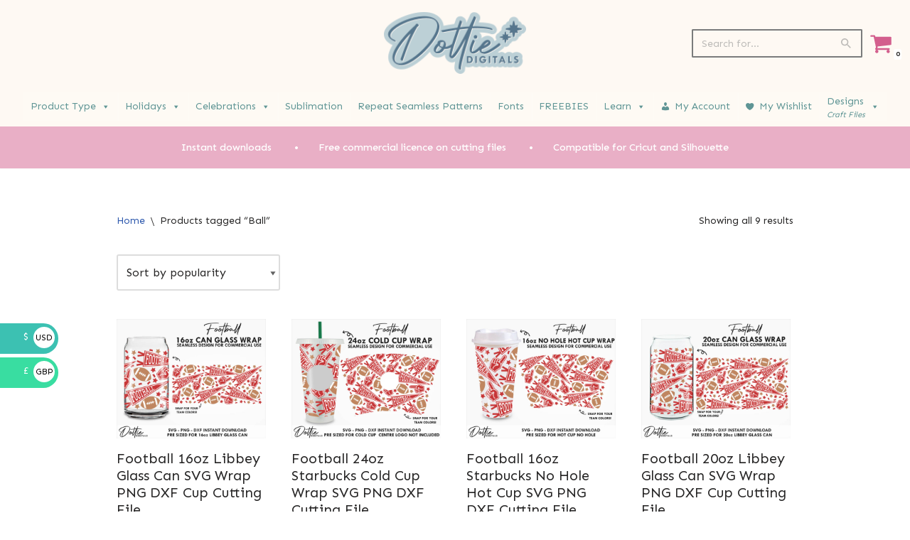

--- FILE ---
content_type: text/html; charset=UTF-8
request_url: https://dottiedigitals.com/product-tag/ball/
body_size: 38860
content:
<!DOCTYPE html>
<html lang="en">

<head>
	
	<meta charset="UTF-8">
	<meta name="viewport" content="width=device-width, initial-scale=1, minimum-scale=1">
	<link rel="profile" href="https://gmpg.org/xfn/11">
						<script>document.documentElement.className = document.documentElement.className + ' yes-js js_active js'</script>
			<meta name='robots' content='index, follow, max-image-preview:large, max-snippet:-1, max-video-preview:-1' />
	<style>img:is([sizes="auto" i], [sizes^="auto," i]) { contain-intrinsic-size: 3000px 1500px }</style>
	<!-- Start of Judge.me Core -->
<script data-cfasync='false' class='jdgm-settings-script'>window.jdgmSettings={"pagination":5,"disable_web_reviews":false,"badge_no_review_text":"No reviews","badge_n_reviews_text":"{{ n }} review/reviews","hide_badge_preview_if_no_reviews":true,"badge_hide_text":false,"enforce_center_preview_badge":false,"widget_title":"Customer Reviews","widget_open_form_text":"Write a review","widget_close_form_text":"Cancel review","widget_refresh_page_text":"Refresh page","widget_summary_text":"Based on {{ number_of_reviews }} review/reviews","widget_no_review_text":"Be the first to write a review","widget_name_field_text":"Name","widget_verified_name_field_text":"Verified Name (public)","widget_name_placeholder_text":"Enter your name (public)","widget_required_field_error_text":"This field is required.","widget_email_field_text":"Email","widget_verified_email_field_text":"Verified Email (private, can not be edited)","widget_email_placeholder_text":"Enter your email (private)","widget_email_field_error_text":"Please enter a valid email address.","widget_rating_field_text":"Rating","widget_review_title_field_text":"Review Title","widget_review_title_placeholder_text":"Give your review a title","widget_review_body_field_text":"Review","widget_review_body_placeholder_text":"Write your comments here","widget_pictures_field_text":"Picture/Video (optional)","widget_submit_review_text":"Submit Review","widget_submit_verified_review_text":"Submit Verified Review","widget_submit_success_msg_with_auto_publish":"Thank you! Please refresh the page in a few moments to see your review. You can remove or edit your review by logging into \u003ca href='https://judge.me/login' target='_blank' rel='nofollow noopener'\u003eJudge.me\u003c/a\u003e","widget_submit_success_msg_no_auto_publish":"Thank you! Your review will be published as soon as it is approved by the shop admin. You can remove or edit your review by logging into \u003ca href='https://judge.me/login' target='_blank' rel='nofollow noopener'\u003eJudge.me\u003c/a\u003e","widget_show_default_reviews_out_of_total_text":"Showing {{ n_reviews_shown }} out of {{ n_reviews }} reviews.","widget_show_all_link_text":"Show all","widget_show_less_link_text":"Show less","widget_author_said_text":"{{ reviewer_name }} said:","widget_days_text":"{{ n }} days ago","widget_weeks_text":"{{ n }} week/weeks ago","widget_months_text":"{{ n }} month/months ago","widget_years_text":"{{ n }} year/years ago","widget_yesterday_text":"Yesterday","widget_today_text":"Today","widget_replied_text":"\u003e\u003e {{ shop_name }} replied:","widget_read_more_text":"Read more","widget_rating_filter_see_all_text":"See all reviews","widget_sorting_most_recent_text":"Most Recent","widget_sorting_highest_rating_text":"Highest Rating","widget_sorting_lowest_rating_text":"Lowest Rating","widget_sorting_with_pictures_text":"Only Pictures","widget_sorting_most_helpful_text":"Most Helpful","widget_open_question_form_text":"Ask a question","widget_reviews_subtab_text":"Reviews","widget_questions_subtab_text":"Questions","widget_question_label_text":"Question","widget_answer_label_text":"Answer","widget_question_placeholder_text":"Write your question here","widget_submit_question_text":"Submit Question","widget_question_submit_success_text":"Thank you for your question! We will notify you once it gets answered.","verified_badge_text":"Verified","verified_badge_placement":"left-of-reviewer-name","widget_hide_border":false,"widget_social_share":false,"widget_thumb":false,"widget_review_location_show":false,"widget_location_format":"country_iso_code","all_reviews_include_out_of_store_products":true,"all_reviews_out_of_store_text":"(out of store)","all_reviews_product_name_prefix_text":"about","enable_review_pictures":true,"enable_question_anwser":false,"widget_theme":"leex","widget_product_reviews_subtab_text":"Product Reviews","widget_shop_reviews_subtab_text":"Shop Reviews","widget_sorting_pictures_first_text":"Pictures First","floating_tab_button_name":"★ Judge.me Reviews","floating_tab_title":"Let customers speak for us","floating_tab_url":"https://dottiedigitals.com/pages/reviews","all_reviews_text_badge_text":"Customers rate us {{ shop.metafields.judgeme.all_reviews_rating | round: 1 }}/5 based on {{ shop.metafields.judgeme.all_reviews_count }} reviews.","all_reviews_text_badge_url":"https://dottiedigitals.com/pages/reviews","featured_carousel_title":"Let customers speak for us","featured_carousel_count_text":"from {{ n }} reviews","featured_carousel_url":"https://dottiedigitals.com/pages/reviews","verified_count_badge_url":"https://dottiedigitals.com/pages/reviews","picture_reminder_submit_button":"Upload Pictures","widget_sorting_videos_first_text":"Videos First","widget_review_pending_text":"Pending","remove_microdata_snippet":false,"preview_badge_no_question_text":"No questions","preview_badge_n_question_text":"{{ number_of_questions }} question/questions","widget_search_bar_placeholder":"Search reviews","widget_sorting_verified_only_text":"Verified only","all_reviews_page_load_more_text":"Load More Reviews","widget_public_name_text":"displayed publicly like","default_reviewer_name_has_non_latin":true,"widget_reviewer_anonymous":"Anonymous","medals_widget_title":"Judge.me Review Medals","widget_invalid_yt_video_url_error_text":"Not a YouTube video URL","widget_max_length_field_error_text":"Please enter no more than {0} characters.","widget_ugc_title":"Made by us, Shared by you","widget_ugc_subtitle":"Tag us to see your picture featured in our page","widget_ugc_primary_button_text":"Buy Now","widget_ugc_secondary_button_text":"Load More","widget_ugc_reviews_button_text":"View Reviews","widget_summary_average_rating_text":"{{ average_rating }} out of 5","widget_media_grid_title":"Customer photos \u0026 videos","widget_media_grid_see_more_text":"See more","widget_verified_by_judgeme_text":"Verified by Judge.me","widget_verified_by_judgeme_text_in_store_medals":"Verified by Judge.me","widget_media_field_exceed_quantity_message":"Sorry, we can only accept {{ max_media }} for one review.","widget_media_field_exceed_limit_message":"{{ file_name }} is too large, please select a {{ media_type }} less than {{ size_limit }}MB.","widget_review_submitted_text":"Review Submitted!","widget_question_submitted_text":"Question Submitted!","widget_close_form_text_question":"Cancel","widget_write_your_answer_here_text":"Write your answer here","widget_show_collected_by_judgeme":false,"widget_collected_by_judgeme_text":"collected by Judge.me","widget_load_more_text":"Load More","widget_full_review_text":"Full Review","widget_read_more_reviews_text":"Read More Reviews","widget_read_questions_text":"Read Questions","widget_questions_and_answers_text":"Questions \u0026 Answers","widget_verified_by_text":"Verified by","widget_number_of_reviews_text":"{{ number_of_reviews }} reviews","widget_back_button_text":"Back","widget_next_button_text":"Next","custom_forms_style":"vertical","platform":"woocommerce","branding_url":"https://judge.me/reviews","branding_text":"Powered by Judge.me","locale":"en","reply_name":"Dottie Digitals","widget_version":"2.1","footer":true,"autopublish":true,"review_dates":true,"enable_custom_form":false};</script> <style class='jdgm-settings-style'>.jdgm-xx{left:0}.jdgm-prev-badge[data-average-rating='0.00']{display:none !important}.jdgm-author-all-initials{display:none !important}.jdgm-author-last-initial{display:none !important}.jdgm-rev-widg__title{visibility:hidden}.jdgm-rev-widg__summary-text{visibility:hidden}.jdgm-prev-badge__text{visibility:hidden}.jdgm-rev__replier:before{content:'dottiedigitals.com'}.jdgm-rev__prod-link-prefix:before{content:'about'}.jdgm-rev__out-of-store-text:before{content:'(out of store)'}@media only screen and (min-width: 768px){.jdgm-rev__pics .jdgm-rev_all-rev-page-picture-separator,.jdgm-rev__pics .jdgm-rev__product-picture{display:none}}@media only screen and (max-width: 768px){.jdgm-rev__pics .jdgm-rev_all-rev-page-picture-separator,.jdgm-rev__pics .jdgm-rev__product-picture{display:none}}
</style> <script data-cfasync="false" type="text/javascript" async src="https://cdn.judge.me/shopify_v2/leex.js" id="judgeme_widget_leex_js"></script>
<link id="judgeme_widget_leex_css" rel="stylesheet" type="text/css" media="nope!" onload="this.media='all'" href="https://cdn.judge.me/shopify_v2/leex.css"><style class='jdgm-miracle-styles'>
  @-webkit-keyframes jdgm-spin{0%{-webkit-transform:rotate(0deg);-ms-transform:rotate(0deg);transform:rotate(0deg)}100%{-webkit-transform:rotate(359deg);-ms-transform:rotate(359deg);transform:rotate(359deg)}}@keyframes jdgm-spin{0%{-webkit-transform:rotate(0deg);-ms-transform:rotate(0deg);transform:rotate(0deg)}100%{-webkit-transform:rotate(359deg);-ms-transform:rotate(359deg);transform:rotate(359deg)}}@font-face{font-family:'JudgemeStar';src:url("[data-uri]") format("woff");font-weight:normal;font-style:normal}.jdgm-star{font-family:'JudgemeStar';display:inline !important;text-decoration:none !important;padding:0 4px 0 0 !important;margin:0 !important;font-weight:bold;opacity:1;-webkit-font-smoothing:antialiased;-moz-osx-font-smoothing:grayscale}.jdgm-star:hover{opacity:1}.jdgm-star:last-of-type{padding:0 !important}.jdgm-star.jdgm--on:before{content:"\e000"}.jdgm-star.jdgm--off:before{content:"\e001"}.jdgm-star.jdgm--half:before{content:"\e002"}.jdgm-widget *{margin:0;line-height:1.4;-webkit-box-sizing:border-box;-moz-box-sizing:border-box;box-sizing:border-box;-webkit-overflow-scrolling:touch}.jdgm-hidden{display:none !important;visibility:hidden !important}.jdgm-temp-hidden{display:none}.jdgm-spinner{width:40px;height:40px;margin:auto;border-radius:50%;border-top:2px solid #eee;border-right:2px solid #eee;border-bottom:2px solid #eee;border-left:2px solid #ccc;-webkit-animation:jdgm-spin 0.8s infinite linear;animation:jdgm-spin 0.8s infinite linear}.jdgm-prev-badge{display:block !important}

</style>

<script data-cfasync='false' class='jdgm-script'>
!function(e){window.jdgm=window.jdgm||{},jdgm.CDN_HOST="https://cdn.judge.me/",
jdgm.docReady=function(d){(e.attachEvent?"complete"===e.readyState:"loading"!==e.readyState)?
setTimeout(d,0):e.addEventListener("DOMContentLoaded",d)},jdgm.loadCSS=function(d,t,o,a){
!o&&jdgm.loadCSS.requestedUrls.indexOf(d)>=0||(jdgm.loadCSS.requestedUrls.push(d),
(a=e.createElement("link")).rel="stylesheet",a.class="jdgm-stylesheet",a.media="nope!",
a.href=d,a.onload=function(){this.media="all",t&&setTimeout(t)},e.body.appendChild(a))},
jdgm.loadCSS.requestedUrls=[],jdgm.docReady(function(){(window.jdgmLoadCSS||e.querySelectorAll(
".jdgm-widget, .jdgm-all-reviews-page").length>0)&&(jdgmSettings.widget_load_with_code_splitting?
parseFloat(jdgmSettings.widget_version)>=3?jdgm.loadCSS(jdgm.CDN_HOST+"widget_v3/base.css"):
jdgm.loadCSS(jdgm.CDN_HOST+"widget/base.css"):jdgm.loadCSS(jdgm.CDN_HOST+"shopify_v2.css"))})}(document);
</script>
<script async data-cfasync="false" type="text/javascript" src="https://cdn.judge.me/loader.js"></script>
<noscript><link rel="stylesheet" type="text/css" media="all" href="https://cdn.judge.me/shopify_v2.css"></noscript>
<!-- End of Judge.me Core -->

	<!-- This site is optimized with the Yoast SEO plugin v26.4 - https://yoast.com/wordpress/plugins/seo/ -->
	<title>Dottie Digitals - Ball</title>
	<link rel="canonical" href="https://dottiedigitals.com/product-tag/ball/" />
	<meta property="og:locale" content="en_US" />
	<meta property="og:type" content="article" />
	<meta property="og:title" content="Dottie Digitals - Ball" />
	<meta property="og:url" content="https://dottiedigitals.com/product-tag/ball/" />
	<meta property="og:site_name" content="Dottie Digitals" />
	<meta name="twitter:card" content="summary_large_image" />
	<script type="application/ld+json" class="yoast-schema-graph">{"@context":"https://schema.org","@graph":[{"@type":"CollectionPage","@id":"https://dottiedigitals.com/product-tag/ball/","url":"https://dottiedigitals.com/product-tag/ball/","name":"Dottie Digitals - Ball","isPartOf":{"@id":"https://dottiedigitals.com/#website"},"primaryImageOfPage":{"@id":"https://dottiedigitals.com/product-tag/ball/#primaryimage"},"image":{"@id":"https://dottiedigitals.com/product-tag/ball/#primaryimage"},"thumbnailUrl":"https://dottiedigitals.com/wp-content/uploads/2023/01/Football-16-oz-Libbey-Glass-Can-SVG-Wrap-PNG-DXF-Cup-Cutting-File-3.jpg","breadcrumb":{"@id":"https://dottiedigitals.com/product-tag/ball/#breadcrumb"},"inLanguage":"en"},{"@type":"ImageObject","inLanguage":"en","@id":"https://dottiedigitals.com/product-tag/ball/#primaryimage","url":"https://dottiedigitals.com/wp-content/uploads/2023/01/Football-16-oz-Libbey-Glass-Can-SVG-Wrap-PNG-DXF-Cup-Cutting-File-3.jpg","contentUrl":"https://dottiedigitals.com/wp-content/uploads/2023/01/Football-16-oz-Libbey-Glass-Can-SVG-Wrap-PNG-DXF-Cup-Cutting-File-3.jpg","width":1000,"height":800,"caption":"Starbucks, cold cup, wrap, svg, png, wrapper, vector, vinyl, coffee cup, glass can, libbey can, 20oz can, 16oz can, hogg, drinking, cold drink, hot drink, cocoa, coffee break, social media, christmas, halloween, birthday, fall, wedding, gift, present, hobbies, free, de-caf, decals, craft files, crafting, cricut, silhoutte, roland, vinyl cutter, design space, cutfile, cutting, downloadable, instant download,"},{"@type":"BreadcrumbList","@id":"https://dottiedigitals.com/product-tag/ball/#breadcrumb","itemListElement":[{"@type":"ListItem","position":1,"name":"Home","item":"https://dottiedigitals.com/"},{"@type":"ListItem","position":2,"name":"All Cutting Files","item":"https://dottiedigitals.com/shop/"},{"@type":"ListItem","position":3,"name":"Ball"}]},{"@type":"WebSite","@id":"https://dottiedigitals.com/#website","url":"https://dottiedigitals.com/","name":"Dottie Digitals","description":"SVG PNG DXF Digital Downloads","publisher":{"@id":"https://dottiedigitals.com/#organization"},"potentialAction":[{"@type":"SearchAction","target":{"@type":"EntryPoint","urlTemplate":"https://dottiedigitals.com/?s={search_term_string}"},"query-input":{"@type":"PropertyValueSpecification","valueRequired":true,"valueName":"search_term_string"}}],"inLanguage":"en"},{"@type":"Organization","@id":"https://dottiedigitals.com/#organization","name":"Dottie Digitals","url":"https://dottiedigitals.com/","logo":{"@type":"ImageObject","inLanguage":"en","@id":"https://dottiedigitals.com/#/schema/logo/image/","url":"https://dottiedigitals.com/wp-content/uploads/2021/11/cropped-LOGO.png","contentUrl":"https://dottiedigitals.com/wp-content/uploads/2021/11/cropped-LOGO.png","width":929,"height":384,"caption":"Dottie Digitals"},"image":{"@id":"https://dottiedigitals.com/#/schema/logo/image/"}}]}</script>
	<!-- / Yoast SEO plugin. -->


<link rel='dns-prefetch' href='//fonts.googleapis.com' />
<link rel="alternate" type="application/rss+xml" title="Dottie Digitals &raquo; Feed" href="https://dottiedigitals.com/feed/" />
<link rel="alternate" type="application/rss+xml" title="Dottie Digitals &raquo; Comments Feed" href="https://dottiedigitals.com/comments/feed/" />
<link rel="alternate" type="application/rss+xml" title="Dottie Digitals &raquo; Ball Tag Feed" href="https://dottiedigitals.com/product-tag/ball/feed/" />
<script>
window._wpemojiSettings = {"baseUrl":"https:\/\/s.w.org\/images\/core\/emoji\/16.0.1\/72x72\/","ext":".png","svgUrl":"https:\/\/s.w.org\/images\/core\/emoji\/16.0.1\/svg\/","svgExt":".svg","source":{"concatemoji":"https:\/\/dottiedigitals.com\/wp-includes\/js\/wp-emoji-release.min.js?ver=6.8.3"}};
/*! This file is auto-generated */
!function(s,n){var o,i,e;function c(e){try{var t={supportTests:e,timestamp:(new Date).valueOf()};sessionStorage.setItem(o,JSON.stringify(t))}catch(e){}}function p(e,t,n){e.clearRect(0,0,e.canvas.width,e.canvas.height),e.fillText(t,0,0);var t=new Uint32Array(e.getImageData(0,0,e.canvas.width,e.canvas.height).data),a=(e.clearRect(0,0,e.canvas.width,e.canvas.height),e.fillText(n,0,0),new Uint32Array(e.getImageData(0,0,e.canvas.width,e.canvas.height).data));return t.every(function(e,t){return e===a[t]})}function u(e,t){e.clearRect(0,0,e.canvas.width,e.canvas.height),e.fillText(t,0,0);for(var n=e.getImageData(16,16,1,1),a=0;a<n.data.length;a++)if(0!==n.data[a])return!1;return!0}function f(e,t,n,a){switch(t){case"flag":return n(e,"\ud83c\udff3\ufe0f\u200d\u26a7\ufe0f","\ud83c\udff3\ufe0f\u200b\u26a7\ufe0f")?!1:!n(e,"\ud83c\udde8\ud83c\uddf6","\ud83c\udde8\u200b\ud83c\uddf6")&&!n(e,"\ud83c\udff4\udb40\udc67\udb40\udc62\udb40\udc65\udb40\udc6e\udb40\udc67\udb40\udc7f","\ud83c\udff4\u200b\udb40\udc67\u200b\udb40\udc62\u200b\udb40\udc65\u200b\udb40\udc6e\u200b\udb40\udc67\u200b\udb40\udc7f");case"emoji":return!a(e,"\ud83e\udedf")}return!1}function g(e,t,n,a){var r="undefined"!=typeof WorkerGlobalScope&&self instanceof WorkerGlobalScope?new OffscreenCanvas(300,150):s.createElement("canvas"),o=r.getContext("2d",{willReadFrequently:!0}),i=(o.textBaseline="top",o.font="600 32px Arial",{});return e.forEach(function(e){i[e]=t(o,e,n,a)}),i}function t(e){var t=s.createElement("script");t.src=e,t.defer=!0,s.head.appendChild(t)}"undefined"!=typeof Promise&&(o="wpEmojiSettingsSupports",i=["flag","emoji"],n.supports={everything:!0,everythingExceptFlag:!0},e=new Promise(function(e){s.addEventListener("DOMContentLoaded",e,{once:!0})}),new Promise(function(t){var n=function(){try{var e=JSON.parse(sessionStorage.getItem(o));if("object"==typeof e&&"number"==typeof e.timestamp&&(new Date).valueOf()<e.timestamp+604800&&"object"==typeof e.supportTests)return e.supportTests}catch(e){}return null}();if(!n){if("undefined"!=typeof Worker&&"undefined"!=typeof OffscreenCanvas&&"undefined"!=typeof URL&&URL.createObjectURL&&"undefined"!=typeof Blob)try{var e="postMessage("+g.toString()+"("+[JSON.stringify(i),f.toString(),p.toString(),u.toString()].join(",")+"));",a=new Blob([e],{type:"text/javascript"}),r=new Worker(URL.createObjectURL(a),{name:"wpTestEmojiSupports"});return void(r.onmessage=function(e){c(n=e.data),r.terminate(),t(n)})}catch(e){}c(n=g(i,f,p,u))}t(n)}).then(function(e){for(var t in e)n.supports[t]=e[t],n.supports.everything=n.supports.everything&&n.supports[t],"flag"!==t&&(n.supports.everythingExceptFlag=n.supports.everythingExceptFlag&&n.supports[t]);n.supports.everythingExceptFlag=n.supports.everythingExceptFlag&&!n.supports.flag,n.DOMReady=!1,n.readyCallback=function(){n.DOMReady=!0}}).then(function(){return e}).then(function(){var e;n.supports.everything||(n.readyCallback(),(e=n.source||{}).concatemoji?t(e.concatemoji):e.wpemoji&&e.twemoji&&(t(e.twemoji),t(e.wpemoji)))}))}((window,document),window._wpemojiSettings);
</script>
<link rel='stylesheet' id='acfwf-wc-cart-block-integration-css' href='https://dottiedigitals.com/wp-content/plugins/advanced-coupons-for-woocommerce-free/dist/assets/index-467dde24.css?ver=1763719909' media='all' />
<link rel='stylesheet' id='acfwf-wc-checkout-block-integration-css' href='https://dottiedigitals.com/wp-content/plugins/advanced-coupons-for-woocommerce-free/dist/assets/index-2a7d8588.css?ver=1763719909' media='all' />
<style id='cf-frontend-style-inline-css'>
@font-face {
	font-family: 'Lovely Peach';
	font-style: normal;
	font-weight: 400;
	src: url('https://dottiedigitals.com/wp-content/uploads/2025/10/ADF-Lovely-Peach.ttf') format('truetype');
}
@font-face {
	font-family: 'Bubbly Bunny';
	font-style: normal;
	font-weight: 400;
	src: url('https://dottiedigitals.com/wp-content/uploads/2025/10/ADF-Bubbly-Bunny.otf') format('OpenType');
}
@font-face {
	font-family: 'ADF Gumdrop Quarts';
	font-style: normal;
	font-weight: 400;
	src: url('https://dottiedigitals.com/wp-content/uploads/2025/07/ADFGumdropQuartz.woff2') format('woff2');
}
@font-face {
	font-family: 'Daddy Heart';
	font-style: normal;
	font-weight: 400;
	src: url('https://dottiedigitals.com/wp-content/uploads/2024/11/Daddy-Heart.otf') format('OpenType');
}
@font-face {
	font-family: 'Angelina Vintage';
	font-style: normal;
	font-weight: 400;
	src: url('https://dottiedigitals.com/wp-content/uploads/2024/11/Angelina-Vintage.ttf') format('truetype');
}
</style>
<style id='wp-emoji-styles-inline-css'>

	img.wp-smiley, img.emoji {
		display: inline !important;
		border: none !important;
		box-shadow: none !important;
		height: 1em !important;
		width: 1em !important;
		margin: 0 0.07em !important;
		vertical-align: -0.1em !important;
		background: none !important;
		padding: 0 !important;
	}
</style>
<link rel='stylesheet' id='wp-block-library-css' href='https://dottiedigitals.com/wp-includes/css/dist/block-library/style.min.css?ver=6.8.3' media='all' />
<style id='classic-theme-styles-inline-css'>
/*! This file is auto-generated */
.wp-block-button__link{color:#fff;background-color:#32373c;border-radius:9999px;box-shadow:none;text-decoration:none;padding:calc(.667em + 2px) calc(1.333em + 2px);font-size:1.125em}.wp-block-file__button{background:#32373c;color:#fff;text-decoration:none}
</style>
<link rel='stylesheet' id='acfw-blocks-frontend-css' href='https://dottiedigitals.com/wp-content/plugins/advanced-coupons-for-woocommerce-free/css/acfw-blocks-frontend.css?ver=4.7.0' media='all' />
<style id='noptin-email-optin-style-inline-css'>
.wp-block-noptin-email-optin{align-items:center;box-sizing:border-box;display:flex;justify-content:center;min-height:280px;padding:20px;position:relative;text-align:center}.wp-block-noptin-email-optin *{box-sizing:border-box}.wp-block-noptin-email-optin form{width:100%}.wp-block-noptin-email-optin.is-style-noptin-flex .noptin-block-form-footer{align-items:center;display:flex;gap:10px;justify-content:center}.wp-block-noptin-email-optin.is-style-noptin-flex .noptin-block-form-footer .noptin_form_input_email{flex-grow:1;min-width:0}.wp-block-noptin-email-optin.is-style-noptin-flex .noptin-block-form-footer .noptin_form_submit{flex-shrink:1;margin-top:0}:where(.wp-block-noptin-email-optin:not(.is-style-noptin-unstyled) input.noptin_form_input_email){background-color:#fff;border:1px solid #ced4da;border-radius:.25rem;box-shadow:none;color:#495057;padding:.45rem 1.2rem;transition:border-color .15s ease-in-out,box-shadow .15s ease-in-out}:where(.wp-block-noptin-email-optin:not(.is-style-noptin-unstyled) input.noptin_form_input_email:focus){background-color:#fff;border-color:#73b1e9;color:#495057;outline:0}:where(.wp-block-noptin-email-optin:not(.is-style-noptin-unstyled) .noptin_form_submit){background-clip:padding-box;background-color:#1e73be;border:1px solid transparent;border-radius:.25rem;box-shadow:none;color:#fff;font-weight:400;padding:.45rem 1.2rem;transition:color .15s ease-in-out,background-color .15s ease-in-out,border-color .15s ease-in-out,box-shadow .15s ease-in-out}:where(.wp-block-noptin-email-optin:not(.is-style-noptin-unstyled) .noptin_form_submit):focus,:where(.wp-block-noptin-email-optin:not(.is-style-noptin-unstyled) .noptin_form_submit):hover{box-shadow:0 .5rem 1rem rgba(0,0,0,.15)}.wp-block-noptin-email-optin:not(.is-style-noptin-unstyled) .noptin_form_title{font-size:23px;font-weight:700;line-height:1.4125;margin-bottom:10px;margin-top:16px;padding-top:4px}.wp-block-noptin-email-optin:not(.is-style-noptin-unstyled) .noptin_form_description{font-size:16px;line-height:1.3;margin-bottom:10px}.wp-block-noptin-email-optin:not(.is-style-noptin-unstyled) input.noptin_form_input_email{display:block;margin:0;width:100%}.wp-block-noptin-email-optin:not(.is-style-noptin-unstyled) input.noptin_form_input_email::-ms-expand{background-color:transparent;border:0}.wp-block-noptin-email-optin:not(.is-style-noptin-unstyled) .noptin_form_submit{display:block;flex:1 0 0;margin-top:10px;position:relative;text-align:center;text-transform:none;-webkit-user-select:none;-moz-user-select:none;user-select:none;vertical-align:middle;width:100%}.wp-block-noptin-email-optin:not(.is-style-noptin-unstyled) .noptin_form_submit:focus,.wp-block-noptin-email-optin:not(.is-style-noptin-unstyled) .noptin_form_submit:hover{outline:0!important}.noptin-block-form-header:empty{display:none}

</style>
<link rel='stylesheet' id='noptin-form-css' href='https://dottiedigitals.com/wp-content/plugins/newsletter-optin-box/build/Forms/assets/css/style-form.css?ver=6bfc5b6ff99c94477c85' media='all' />
<link rel='stylesheet' id='jquery-selectBox-css' href='https://dottiedigitals.com/wp-content/plugins/yith-woocommerce-wishlist/assets/css/jquery.selectBox.css?ver=1.2.0' media='all' />
<link rel='stylesheet' id='woocommerce_prettyPhoto_css-css' href='//dottiedigitals.com/wp-content/plugins/woocommerce/assets/css/prettyPhoto.css?ver=3.1.6' media='all' />
<link rel='stylesheet' id='yith-wcwl-main-css' href='https://dottiedigitals.com/wp-content/plugins/yith-woocommerce-wishlist/assets/css/style.css?ver=4.10.2' media='all' />
<style id='yith-wcwl-main-inline-css'>
 :root { --color-add-to-wishlist-background: #333333; --color-add-to-wishlist-text: #FFFFFF; --color-add-to-wishlist-border: #333333; --color-add-to-wishlist-background-hover: #333333; --color-add-to-wishlist-text-hover: #FFFFFF; --color-add-to-wishlist-border-hover: #333333; --rounded-corners-radius: 16px; --color-add-to-cart-background: rgb(95,149,149); --color-add-to-cart-text: #FFFFFF; --color-add-to-cart-border: #333333; --color-add-to-cart-background-hover: #4F4F4F; --color-add-to-cart-text-hover: #FFFFFF; --color-add-to-cart-border-hover: #4F4F4F; --add-to-cart-rounded-corners-radius: 1px; --color-button-style-1-background: #333333; --color-button-style-1-text: #FFFFFF; --color-button-style-1-border: #333333; --color-button-style-1-background-hover: #4F4F4F; --color-button-style-1-text-hover: #FFFFFF; --color-button-style-1-border-hover: #4F4F4F; --color-button-style-2-background: #333333; --color-button-style-2-text: #FFFFFF; --color-button-style-2-border: #333333; --color-button-style-2-background-hover: #4F4F4F; --color-button-style-2-text-hover: #FFFFFF; --color-button-style-2-border-hover: #4F4F4F; --color-wishlist-table-background: #FFFFFF; --color-wishlist-table-text: #6d6c6c; --color-wishlist-table-border: #FFFFFF; --color-headers-background: #F4F4F4; --color-share-button-color: #FFFFFF; --color-share-button-color-hover: #FFFFFF; --color-fb-button-background: #39599E; --color-fb-button-background-hover: #595A5A; --color-tw-button-background: #45AFE2; --color-tw-button-background-hover: #595A5A; --color-pr-button-background: #AB2E31; --color-pr-button-background-hover: #595A5A; --color-em-button-background: #FBB102; --color-em-button-background-hover: #595A5A; --color-wa-button-background: #00A901; --color-wa-button-background-hover: #595A5A; --feedback-duration: 3s } 
 :root { --color-add-to-wishlist-background: #333333; --color-add-to-wishlist-text: #FFFFFF; --color-add-to-wishlist-border: #333333; --color-add-to-wishlist-background-hover: #333333; --color-add-to-wishlist-text-hover: #FFFFFF; --color-add-to-wishlist-border-hover: #333333; --rounded-corners-radius: 16px; --color-add-to-cart-background: rgb(95,149,149); --color-add-to-cart-text: #FFFFFF; --color-add-to-cart-border: #333333; --color-add-to-cart-background-hover: #4F4F4F; --color-add-to-cart-text-hover: #FFFFFF; --color-add-to-cart-border-hover: #4F4F4F; --add-to-cart-rounded-corners-radius: 1px; --color-button-style-1-background: #333333; --color-button-style-1-text: #FFFFFF; --color-button-style-1-border: #333333; --color-button-style-1-background-hover: #4F4F4F; --color-button-style-1-text-hover: #FFFFFF; --color-button-style-1-border-hover: #4F4F4F; --color-button-style-2-background: #333333; --color-button-style-2-text: #FFFFFF; --color-button-style-2-border: #333333; --color-button-style-2-background-hover: #4F4F4F; --color-button-style-2-text-hover: #FFFFFF; --color-button-style-2-border-hover: #4F4F4F; --color-wishlist-table-background: #FFFFFF; --color-wishlist-table-text: #6d6c6c; --color-wishlist-table-border: #FFFFFF; --color-headers-background: #F4F4F4; --color-share-button-color: #FFFFFF; --color-share-button-color-hover: #FFFFFF; --color-fb-button-background: #39599E; --color-fb-button-background-hover: #595A5A; --color-tw-button-background: #45AFE2; --color-tw-button-background-hover: #595A5A; --color-pr-button-background: #AB2E31; --color-pr-button-background-hover: #595A5A; --color-em-button-background: #FBB102; --color-em-button-background-hover: #595A5A; --color-wa-button-background: #00A901; --color-wa-button-background-hover: #595A5A; --feedback-duration: 3s } 
</style>
<style id='global-styles-inline-css'>
:root{--wp--preset--aspect-ratio--square: 1;--wp--preset--aspect-ratio--4-3: 4/3;--wp--preset--aspect-ratio--3-4: 3/4;--wp--preset--aspect-ratio--3-2: 3/2;--wp--preset--aspect-ratio--2-3: 2/3;--wp--preset--aspect-ratio--16-9: 16/9;--wp--preset--aspect-ratio--9-16: 9/16;--wp--preset--color--black: #000000;--wp--preset--color--cyan-bluish-gray: #abb8c3;--wp--preset--color--white: #ffffff;--wp--preset--color--pale-pink: #f78da7;--wp--preset--color--vivid-red: #cf2e2e;--wp--preset--color--luminous-vivid-orange: #ff6900;--wp--preset--color--luminous-vivid-amber: #fcb900;--wp--preset--color--light-green-cyan: #7bdcb5;--wp--preset--color--vivid-green-cyan: #00d084;--wp--preset--color--pale-cyan-blue: #8ed1fc;--wp--preset--color--vivid-cyan-blue: #0693e3;--wp--preset--color--vivid-purple: #9b51e0;--wp--preset--color--neve-link-color: var(--nv-primary-accent);--wp--preset--color--neve-link-hover-color: var(--nv-secondary-accent);--wp--preset--color--nv-site-bg: var(--nv-site-bg);--wp--preset--color--nv-light-bg: var(--nv-light-bg);--wp--preset--color--nv-dark-bg: var(--nv-dark-bg);--wp--preset--color--neve-text-color: var(--nv-text-color);--wp--preset--color--nv-text-dark-bg: var(--nv-text-dark-bg);--wp--preset--color--nv-c-1: var(--nv-c-1);--wp--preset--color--nv-c-2: var(--nv-c-2);--wp--preset--gradient--vivid-cyan-blue-to-vivid-purple: linear-gradient(135deg,rgba(6,147,227,1) 0%,rgb(155,81,224) 100%);--wp--preset--gradient--light-green-cyan-to-vivid-green-cyan: linear-gradient(135deg,rgb(122,220,180) 0%,rgb(0,208,130) 100%);--wp--preset--gradient--luminous-vivid-amber-to-luminous-vivid-orange: linear-gradient(135deg,rgba(252,185,0,1) 0%,rgba(255,105,0,1) 100%);--wp--preset--gradient--luminous-vivid-orange-to-vivid-red: linear-gradient(135deg,rgba(255,105,0,1) 0%,rgb(207,46,46) 100%);--wp--preset--gradient--very-light-gray-to-cyan-bluish-gray: linear-gradient(135deg,rgb(238,238,238) 0%,rgb(169,184,195) 100%);--wp--preset--gradient--cool-to-warm-spectrum: linear-gradient(135deg,rgb(74,234,220) 0%,rgb(151,120,209) 20%,rgb(207,42,186) 40%,rgb(238,44,130) 60%,rgb(251,105,98) 80%,rgb(254,248,76) 100%);--wp--preset--gradient--blush-light-purple: linear-gradient(135deg,rgb(255,206,236) 0%,rgb(152,150,240) 100%);--wp--preset--gradient--blush-bordeaux: linear-gradient(135deg,rgb(254,205,165) 0%,rgb(254,45,45) 50%,rgb(107,0,62) 100%);--wp--preset--gradient--luminous-dusk: linear-gradient(135deg,rgb(255,203,112) 0%,rgb(199,81,192) 50%,rgb(65,88,208) 100%);--wp--preset--gradient--pale-ocean: linear-gradient(135deg,rgb(255,245,203) 0%,rgb(182,227,212) 50%,rgb(51,167,181) 100%);--wp--preset--gradient--electric-grass: linear-gradient(135deg,rgb(202,248,128) 0%,rgb(113,206,126) 100%);--wp--preset--gradient--midnight: linear-gradient(135deg,rgb(2,3,129) 0%,rgb(40,116,252) 100%);--wp--preset--font-size--small: 13px;--wp--preset--font-size--medium: 20px;--wp--preset--font-size--large: 36px;--wp--preset--font-size--x-large: 42px;--wp--preset--spacing--20: 0.44rem;--wp--preset--spacing--30: 0.67rem;--wp--preset--spacing--40: 1rem;--wp--preset--spacing--50: 1.5rem;--wp--preset--spacing--60: 2.25rem;--wp--preset--spacing--70: 3.38rem;--wp--preset--spacing--80: 5.06rem;--wp--preset--shadow--natural: 6px 6px 9px rgba(0, 0, 0, 0.2);--wp--preset--shadow--deep: 12px 12px 50px rgba(0, 0, 0, 0.4);--wp--preset--shadow--sharp: 6px 6px 0px rgba(0, 0, 0, 0.2);--wp--preset--shadow--outlined: 6px 6px 0px -3px rgba(255, 255, 255, 1), 6px 6px rgba(0, 0, 0, 1);--wp--preset--shadow--crisp: 6px 6px 0px rgba(0, 0, 0, 1);}:where(.is-layout-flex){gap: 0.5em;}:where(.is-layout-grid){gap: 0.5em;}body .is-layout-flex{display: flex;}.is-layout-flex{flex-wrap: wrap;align-items: center;}.is-layout-flex > :is(*, div){margin: 0;}body .is-layout-grid{display: grid;}.is-layout-grid > :is(*, div){margin: 0;}:where(.wp-block-columns.is-layout-flex){gap: 2em;}:where(.wp-block-columns.is-layout-grid){gap: 2em;}:where(.wp-block-post-template.is-layout-flex){gap: 1.25em;}:where(.wp-block-post-template.is-layout-grid){gap: 1.25em;}.has-black-color{color: var(--wp--preset--color--black) !important;}.has-cyan-bluish-gray-color{color: var(--wp--preset--color--cyan-bluish-gray) !important;}.has-white-color{color: var(--wp--preset--color--white) !important;}.has-pale-pink-color{color: var(--wp--preset--color--pale-pink) !important;}.has-vivid-red-color{color: var(--wp--preset--color--vivid-red) !important;}.has-luminous-vivid-orange-color{color: var(--wp--preset--color--luminous-vivid-orange) !important;}.has-luminous-vivid-amber-color{color: var(--wp--preset--color--luminous-vivid-amber) !important;}.has-light-green-cyan-color{color: var(--wp--preset--color--light-green-cyan) !important;}.has-vivid-green-cyan-color{color: var(--wp--preset--color--vivid-green-cyan) !important;}.has-pale-cyan-blue-color{color: var(--wp--preset--color--pale-cyan-blue) !important;}.has-vivid-cyan-blue-color{color: var(--wp--preset--color--vivid-cyan-blue) !important;}.has-vivid-purple-color{color: var(--wp--preset--color--vivid-purple) !important;}.has-neve-link-color-color{color: var(--wp--preset--color--neve-link-color) !important;}.has-neve-link-hover-color-color{color: var(--wp--preset--color--neve-link-hover-color) !important;}.has-nv-site-bg-color{color: var(--wp--preset--color--nv-site-bg) !important;}.has-nv-light-bg-color{color: var(--wp--preset--color--nv-light-bg) !important;}.has-nv-dark-bg-color{color: var(--wp--preset--color--nv-dark-bg) !important;}.has-neve-text-color-color{color: var(--wp--preset--color--neve-text-color) !important;}.has-nv-text-dark-bg-color{color: var(--wp--preset--color--nv-text-dark-bg) !important;}.has-nv-c-1-color{color: var(--wp--preset--color--nv-c-1) !important;}.has-nv-c-2-color{color: var(--wp--preset--color--nv-c-2) !important;}.has-black-background-color{background-color: var(--wp--preset--color--black) !important;}.has-cyan-bluish-gray-background-color{background-color: var(--wp--preset--color--cyan-bluish-gray) !important;}.has-white-background-color{background-color: var(--wp--preset--color--white) !important;}.has-pale-pink-background-color{background-color: var(--wp--preset--color--pale-pink) !important;}.has-vivid-red-background-color{background-color: var(--wp--preset--color--vivid-red) !important;}.has-luminous-vivid-orange-background-color{background-color: var(--wp--preset--color--luminous-vivid-orange) !important;}.has-luminous-vivid-amber-background-color{background-color: var(--wp--preset--color--luminous-vivid-amber) !important;}.has-light-green-cyan-background-color{background-color: var(--wp--preset--color--light-green-cyan) !important;}.has-vivid-green-cyan-background-color{background-color: var(--wp--preset--color--vivid-green-cyan) !important;}.has-pale-cyan-blue-background-color{background-color: var(--wp--preset--color--pale-cyan-blue) !important;}.has-vivid-cyan-blue-background-color{background-color: var(--wp--preset--color--vivid-cyan-blue) !important;}.has-vivid-purple-background-color{background-color: var(--wp--preset--color--vivid-purple) !important;}.has-neve-link-color-background-color{background-color: var(--wp--preset--color--neve-link-color) !important;}.has-neve-link-hover-color-background-color{background-color: var(--wp--preset--color--neve-link-hover-color) !important;}.has-nv-site-bg-background-color{background-color: var(--wp--preset--color--nv-site-bg) !important;}.has-nv-light-bg-background-color{background-color: var(--wp--preset--color--nv-light-bg) !important;}.has-nv-dark-bg-background-color{background-color: var(--wp--preset--color--nv-dark-bg) !important;}.has-neve-text-color-background-color{background-color: var(--wp--preset--color--neve-text-color) !important;}.has-nv-text-dark-bg-background-color{background-color: var(--wp--preset--color--nv-text-dark-bg) !important;}.has-nv-c-1-background-color{background-color: var(--wp--preset--color--nv-c-1) !important;}.has-nv-c-2-background-color{background-color: var(--wp--preset--color--nv-c-2) !important;}.has-black-border-color{border-color: var(--wp--preset--color--black) !important;}.has-cyan-bluish-gray-border-color{border-color: var(--wp--preset--color--cyan-bluish-gray) !important;}.has-white-border-color{border-color: var(--wp--preset--color--white) !important;}.has-pale-pink-border-color{border-color: var(--wp--preset--color--pale-pink) !important;}.has-vivid-red-border-color{border-color: var(--wp--preset--color--vivid-red) !important;}.has-luminous-vivid-orange-border-color{border-color: var(--wp--preset--color--luminous-vivid-orange) !important;}.has-luminous-vivid-amber-border-color{border-color: var(--wp--preset--color--luminous-vivid-amber) !important;}.has-light-green-cyan-border-color{border-color: var(--wp--preset--color--light-green-cyan) !important;}.has-vivid-green-cyan-border-color{border-color: var(--wp--preset--color--vivid-green-cyan) !important;}.has-pale-cyan-blue-border-color{border-color: var(--wp--preset--color--pale-cyan-blue) !important;}.has-vivid-cyan-blue-border-color{border-color: var(--wp--preset--color--vivid-cyan-blue) !important;}.has-vivid-purple-border-color{border-color: var(--wp--preset--color--vivid-purple) !important;}.has-neve-link-color-border-color{border-color: var(--wp--preset--color--neve-link-color) !important;}.has-neve-link-hover-color-border-color{border-color: var(--wp--preset--color--neve-link-hover-color) !important;}.has-nv-site-bg-border-color{border-color: var(--wp--preset--color--nv-site-bg) !important;}.has-nv-light-bg-border-color{border-color: var(--wp--preset--color--nv-light-bg) !important;}.has-nv-dark-bg-border-color{border-color: var(--wp--preset--color--nv-dark-bg) !important;}.has-neve-text-color-border-color{border-color: var(--wp--preset--color--neve-text-color) !important;}.has-nv-text-dark-bg-border-color{border-color: var(--wp--preset--color--nv-text-dark-bg) !important;}.has-nv-c-1-border-color{border-color: var(--wp--preset--color--nv-c-1) !important;}.has-nv-c-2-border-color{border-color: var(--wp--preset--color--nv-c-2) !important;}.has-vivid-cyan-blue-to-vivid-purple-gradient-background{background: var(--wp--preset--gradient--vivid-cyan-blue-to-vivid-purple) !important;}.has-light-green-cyan-to-vivid-green-cyan-gradient-background{background: var(--wp--preset--gradient--light-green-cyan-to-vivid-green-cyan) !important;}.has-luminous-vivid-amber-to-luminous-vivid-orange-gradient-background{background: var(--wp--preset--gradient--luminous-vivid-amber-to-luminous-vivid-orange) !important;}.has-luminous-vivid-orange-to-vivid-red-gradient-background{background: var(--wp--preset--gradient--luminous-vivid-orange-to-vivid-red) !important;}.has-very-light-gray-to-cyan-bluish-gray-gradient-background{background: var(--wp--preset--gradient--very-light-gray-to-cyan-bluish-gray) !important;}.has-cool-to-warm-spectrum-gradient-background{background: var(--wp--preset--gradient--cool-to-warm-spectrum) !important;}.has-blush-light-purple-gradient-background{background: var(--wp--preset--gradient--blush-light-purple) !important;}.has-blush-bordeaux-gradient-background{background: var(--wp--preset--gradient--blush-bordeaux) !important;}.has-luminous-dusk-gradient-background{background: var(--wp--preset--gradient--luminous-dusk) !important;}.has-pale-ocean-gradient-background{background: var(--wp--preset--gradient--pale-ocean) !important;}.has-electric-grass-gradient-background{background: var(--wp--preset--gradient--electric-grass) !important;}.has-midnight-gradient-background{background: var(--wp--preset--gradient--midnight) !important;}.has-small-font-size{font-size: var(--wp--preset--font-size--small) !important;}.has-medium-font-size{font-size: var(--wp--preset--font-size--medium) !important;}.has-large-font-size{font-size: var(--wp--preset--font-size--large) !important;}.has-x-large-font-size{font-size: var(--wp--preset--font-size--x-large) !important;}
:where(.wp-block-post-template.is-layout-flex){gap: 1.25em;}:where(.wp-block-post-template.is-layout-grid){gap: 1.25em;}
:where(.wp-block-columns.is-layout-flex){gap: 2em;}:where(.wp-block-columns.is-layout-grid){gap: 2em;}
:root :where(.wp-block-pullquote){font-size: 1.5em;line-height: 1.6;}
</style>
<link rel='stylesheet' id='tp-product-image-flipper-for-woocommerce-css' href='https://dottiedigitals.com/wp-content/plugins/tp-product-image-flipper-for-woocommerce/css/tp-product-image-flipper-for-woocommerce.css?ver=6.8.3' media='all' />
<link rel='stylesheet' id='woocommerce-layout-css' href='https://dottiedigitals.com/wp-content/plugins/woocommerce/assets/css/woocommerce-layout.css?ver=10.3.5' media='all' />
<link rel='stylesheet' id='woocommerce-smallscreen-css' href='https://dottiedigitals.com/wp-content/plugins/woocommerce/assets/css/woocommerce-smallscreen.css?ver=10.3.5' media='only screen and (max-width: 768px)' />
<link rel='stylesheet' id='woocommerce-general-css' href='https://dottiedigitals.com/wp-content/plugins/woocommerce/assets/css/woocommerce.css?ver=10.3.5' media='all' />
<style id='woocommerce-inline-inline-css'>
.woocommerce form .form-row .required { visibility: visible; }
</style>
<link rel='stylesheet' id='megamenu-css' href='https://dottiedigitals.com/wp-content/uploads/maxmegamenu/style.css?ver=67fe1b' media='all' />
<link rel='stylesheet' id='dashicons-css' href='https://dottiedigitals.com/wp-includes/css/dashicons.min.css?ver=6.8.3' media='all' />
<style id='dashicons-inline-css'>
[data-font="Dashicons"]:before {font-family: 'Dashicons' !important;content: attr(data-icon) !important;speak: none !important;font-weight: normal !important;font-variant: normal !important;text-transform: none !important;line-height: 1 !important;font-style: normal !important;-webkit-font-smoothing: antialiased !important;-moz-osx-font-smoothing: grayscale !important;}
</style>
<link rel='stylesheet' id='yith-quick-view-css' href='https://dottiedigitals.com/wp-content/plugins/yith-woocommerce-quick-view/assets/css/yith-quick-view.css?ver=2.9.0' media='all' />
<style id='yith-quick-view-inline-css'>

				#yith-quick-view-modal .yith-quick-view-overlay{background:rgba( 0, 0, 0, 0.8)}
				#yith-quick-view-modal .yith-wcqv-main{background:#ffffff;}
				#yith-quick-view-close{color:rgb(219,0,0);}
				#yith-quick-view-close:hover{color:#ff0000;}
</style>
<link rel='stylesheet' id='brands-styles-css' href='https://dottiedigitals.com/wp-content/plugins/woocommerce/assets/css/brands.css?ver=10.3.5' media='all' />
<link rel='stylesheet' id='neve-woocommerce-css' href='https://dottiedigitals.com/wp-content/themes/neve/assets/css/woocommerce.min.css?ver=4.1.4' media='all' />
<link rel='stylesheet' id='neve-style-css' href='https://dottiedigitals.com/wp-content/themes/neve/style-main-new.min.css?ver=4.1.4' media='all' />
<style id='neve-style-inline-css'>
.is-menu-sidebar .header-menu-sidebar { visibility: visible; }.is-menu-sidebar.menu_sidebar_slide_left .header-menu-sidebar { transform: translate3d(0, 0, 0); left: 0; }.is-menu-sidebar.menu_sidebar_slide_right .header-menu-sidebar { transform: translate3d(0, 0, 0); right: 0; }.is-menu-sidebar.menu_sidebar_pull_right .header-menu-sidebar, .is-menu-sidebar.menu_sidebar_pull_left .header-menu-sidebar { transform: translateX(0); }.is-menu-sidebar.menu_sidebar_dropdown .header-menu-sidebar { height: auto; }.is-menu-sidebar.menu_sidebar_dropdown .header-menu-sidebar-inner { max-height: 400px; padding: 20px 0; }.is-menu-sidebar.menu_sidebar_full_canvas .header-menu-sidebar { opacity: 1; }.header-menu-sidebar .menu-item-nav-search:not(.floating) { pointer-events: none; }.header-menu-sidebar .menu-item-nav-search .is-menu-sidebar { pointer-events: unset; }@media screen and (max-width: 960px) { .builder-item.cr .item--inner { --textalign: center; --justify: center; } }
.nv-meta-list li.meta:not(:last-child):after { content:"/" }.nv-meta-list .no-mobile{
			display:none;
		}.nv-meta-list li.last::after{
			content: ""!important;
		}@media (min-width: 769px) {
			.nv-meta-list .no-mobile {
				display: inline-block;
			}
			.nv-meta-list li.last:not(:last-child)::after {
		 		content: "/" !important;
			}
		}
 :root{ --container: 748px;--postwidth:100%; --primarybtnbg: #d35f8d; --primarybtnhoverbg: #e9afc6; --primarybtncolor: #ffffff; --secondarybtncolor: #47a996; --primarybtnhovercolor: #ffffff; --secondarybtnhovercolor: #225a5b;--primarybtnborderradius:3px;--secondarybtnborderradius:3px;--secondarybtnborderwidth:3px;--btnpadding:13px 15px;--primarybtnpadding:13px 15px;--secondarybtnpadding:calc(13px - 3px) calc(15px - 3px); --btnlineheight: 1.6em; --btnfontweight: 700; --bodyfontfamily: Sen; --bodyfontsize: 15px; --bodylineheight: 1.6em; --bodyletterspacing: 0px; --bodyfontweight: 400; --bodytexttransform: none; --headingsfontfamily: Sen; --h1fontsize: 36px; --h1fontweight: 400; --h1lineheight: 1.2em; --h1letterspacing: 0px; --h1texttransform: none; --h2fontsize: 28px; --h2fontweight: none; --h2lineheight: 1.3em; --h2letterspacing: 0px; --h2texttransform: none; --h3fontsize: 24px; --h3fontweight: 700; --h3lineheight: 1.4em; --h3letterspacing: 0px; --h3texttransform: none; --h4fontsize: 20px; --h4fontweight: 700; --h4lineheight: 1.6em; --h4letterspacing: 0px; --h4texttransform: none; --h5fontsize: 16px; --h5fontweight: 700; --h5lineheight: 1.6em; --h5letterspacing: 0px; --h5texttransform: none; --h6fontsize: 14px; --h6fontweight: 700; --h6lineheight: 1.6em; --h6letterspacing: 0px; --h6texttransform: none;--formfieldborderwidth:2px;--formfieldborderradius:3px; --formfieldbgcolor: var(--nv-site-bg); --formfieldbordercolor: #dddddd; --formfieldcolor: var(--nv-text-color);--formfieldpadding:10px 12px; } .nv-index-posts{ --borderradius:0px; } .has-neve-button-color-color{ color: #d35f8d!important; } .has-neve-button-color-background-color{ background-color: #d35f8d!important; } .single-post-container .alignfull > [class*="__inner-container"], .single-post-container .alignwide > [class*="__inner-container"]{ max-width:718px } .single-product .alignfull > [class*="__inner-container"], .single-product .alignwide > [class*="__inner-container"]{ max-width:718px } .nv-meta-list{ --avatarsize: 20px; } .single .nv-meta-list{ --avatarsize: 20px; } .nv-is-boxed.nv-comments-wrap{ --padding:20px; } .nv-is-boxed.comment-respond{ --padding:20px; } .single:not(.single-product), .page{ --c-vspace:0 0 0 0;; } .global-styled{ --bgcolor: var(--nv-site-bg); } .header-top{ --rowbwidth:0px; --rowbcolor: #db6f6f; --color: #5f9595; --bgcolor: #fef9f3; } .header-main{ --rowbwidth:0px; --rowbcolor: #5f9595; --color: var(--nv-text-color); --bgcolor: #fef9f3; } .header-bottom{ --rowbwidth:0px; --rowbcolor: var(--nv-light-bg); --color: #ffffff; --bgcolor: #e9afc6; } .header-menu-sidebar-bg{ --justify: flex-start; --textalign: left;--flexg: 1;--wrapdropdownwidth: auto; --color: var(--nv-text-color); --bgcolor: #ffffff; } .header-menu-sidebar{ width: 360px; } .builder-item--logo{ --maxwidth: 120px; --fs: 24px;--padding:10px 0;--margin:0; --textalign: left;--justify: flex-start; } .builder-item--nav-icon,.header-menu-sidebar .close-sidebar-panel .navbar-toggle{ --borderradius:0;--borderwidth:0; } .builder-item--nav-icon{ --label-margin:0 5px 0 0;;--padding:10px 15px;--margin:0; } .builder-item--primary-menu{ --color: #d35f8d; --hovercolor: #c68fa5; --hovertextcolor: var(--nv-text-color); --activecolor: #e599b7; --spacing: 20px; --height: 25px;--padding:0;--margin:0; --fontfamily: Sen; --fontsize: 1em; --lineheight: 1.6em; --letterspacing: 0px; --fontweight: 500; --texttransform: none; --iconsize: 1em; } .hfg-is-group.has-primary-menu .inherit-ff{ --inheritedff: Sen; --inheritedfw: 500; } .builder-item--custom_html{ --color: #ffffff;--padding:0;--margin:0; --fontsize: 0.7em; --lineheight: 1.6em; --letterspacing: 0px; --fontweight: 500; --texttransform: none; --iconsize: 0.7em; --textalign: center;--justify: center; } .builder-item--header_search{ --height: 40px; --formfieldfontsize: 14px;--formfieldborderwidth:2px;--formfieldborderradius:2px; --formfieldbgcolor: #fef9f3; --formfieldbordercolor: #7a7c7c; --formfieldcolor: #7a7c7c;--padding:0;--margin:0; } .builder-item--header_cart_icon{ --iconsize: 32px; --labelsize: 15px; --color: #d35f8d;--padding:0 10px;--margin:0; } .footer-top-inner .row{ grid-template-columns:1fr 1fr 1fr; --valign: flex-start; } .footer-top{ --rowbwidth:0px; --rowbcolor: var(--nv-light-bg); --color: #fef9f3; --bgcolor: #e9afc6; } .footer-main-inner .row{ grid-template-columns:1fr; --valign: flex-start; } .footer-main{ --rowbwidth:0px; --rowbcolor: var(--nv-light-bg); --color: var(--nv-text-color);--bgimage:none;--bgposition:50% 50%;;--bgoverlayopacity:0.5; } .footer-bottom-inner .row{ grid-template-columns:1fr 1fr 1fr; --valign: flex-start; } .footer-bottom{ --rowbwidth:0px; --rowbcolor: var(--nv-light-bg); --color: #c9c9e0; --bgcolor: var(--nv-text-dark-bg); } .builder-item--footer-one-widgets{ --padding:0;--margin:0; --textalign: left;--justify: flex-start; } .builder-item--footer-two-widgets{ --padding:0;--margin:0; --textalign: center;--justify: center; } .builder-item--footer-three-widgets{ --padding:0;--margin:0; --textalign: left;--justify: flex-start; } .builder-item--footer-four-widgets{ --padding:0;--margin:0; --textalign: left;--justify: flex-start; } @media(min-width: 576px){ :root{ --container: 992px;--postwidth:50%;--btnpadding:13px 15px;--primarybtnpadding:13px 15px;--secondarybtnpadding:calc(13px - 3px) calc(15px - 3px); --btnlineheight: 1.6em; --bodyfontsize: 16px; --bodylineheight: 1.6em; --bodyletterspacing: 0px; --h1fontsize: 38px; --h1lineheight: 1.2em; --h1letterspacing: 0px; --h2fontsize: 30px; --h2lineheight: 1.2em; --h2letterspacing: 0px; --h3fontsize: 26px; --h3lineheight: 1.4em; --h3letterspacing: 0px; --h4fontsize: 22px; --h4lineheight: 1.5em; --h4letterspacing: 0px; --h5fontsize: 18px; --h5lineheight: 1.6em; --h5letterspacing: 0px; --h6fontsize: 14px; --h6lineheight: 1.6em; --h6letterspacing: 0px; } .single-post-container .alignfull > [class*="__inner-container"], .single-post-container .alignwide > [class*="__inner-container"]{ max-width:962px } .single-product .alignfull > [class*="__inner-container"], .single-product .alignwide > [class*="__inner-container"]{ max-width:962px } .nv-meta-list{ --avatarsize: 20px; } .single .nv-meta-list{ --avatarsize: 20px; } .nv-is-boxed.nv-comments-wrap{ --padding:30px; } .nv-is-boxed.comment-respond{ --padding:30px; } .single:not(.single-product), .page{ --c-vspace:0 0 0 0;; } .header-top{ --rowbwidth:0px; } .header-main{ --rowbwidth:0px; } .header-bottom{ --rowbwidth:0px; } .header-menu-sidebar-bg{ --justify: flex-start; --textalign: left;--flexg: 1;--wrapdropdownwidth: auto; } .header-menu-sidebar{ width: 360px; } .builder-item--logo{ --maxwidth: 120px; --fs: 24px;--padding:10px 0;--margin:0; --textalign: left;--justify: flex-start; } .builder-item--nav-icon{ --label-margin:0 5px 0 0;;--padding:10px 15px;--margin:0; } .builder-item--primary-menu{ --spacing: 20px; --height: 25px;--padding:0;--margin:0; --fontsize: 1em; --lineheight: 1.6em; --letterspacing: 0px; --iconsize: 1em; } .builder-item--custom_html{ --padding:0;--margin:0; --fontsize: 1em; --lineheight: 1.6em; --letterspacing: 0px; --iconsize: 1em; --textalign: left;--justify: flex-start; } .builder-item--header_search{ --height: 40px; --formfieldfontsize: 14px;--formfieldborderwidth:2px;--formfieldborderradius:2px;--padding:0;--margin:0; } .builder-item--header_cart_icon{ --padding:0 10px;--margin:0; } .footer-top{ --rowbwidth:0px; } .footer-main{ --rowbwidth:0px; } .footer-bottom{ --rowbwidth:0px; } .builder-item--footer-one-widgets{ --padding:0;--margin:0; --textalign: left;--justify: flex-start; } .builder-item--footer-two-widgets{ --padding:0;--margin:0; --textalign: left;--justify: flex-start; } .builder-item--footer-three-widgets{ --padding:0;--margin:0; --textalign: left;--justify: flex-start; } .builder-item--footer-four-widgets{ --padding:0;--margin:0; --textalign: left;--justify: flex-start; } }@media(min-width: 960px){ :root{ --container: 1661px;--postwidth:33.333333333333%;--btnpadding:6px;--primarybtnpadding:6px;--secondarybtnpadding:calc(6px - 3px); --btnlineheight: 1.6em; --btnletterspacing: 0.8px; --bodyfontsize: 16px; --bodylineheight: 1.7em; --bodyletterspacing: 0px; --h1fontsize: 17px; --h1lineheight: 1.1em; --h1letterspacing: 0.2px; --h2fontsize: 24px; --h2lineheight: 1.2em; --h2letterspacing: 0px; --h3fontsize: 28px; --h3lineheight: 1.4em; --h3letterspacing: 0px; --h4fontsize: 24px; --h4lineheight: 1.5em; --h4letterspacing: 0px; --h5fontsize: 20px; --h5lineheight: 1.6em; --h5letterspacing: 0px; --h6fontsize: 16px; --h6lineheight: 1.6em; --h6letterspacing: 0px; } body:not(.single):not(.archive):not(.blog):not(.search):not(.error404) .neve-main > .container .col, body.post-type-archive-course .neve-main > .container .col, body.post-type-archive-llms_membership .neve-main > .container .col{ max-width: 100%; } body:not(.single):not(.archive):not(.blog):not(.search):not(.error404) .nv-sidebar-wrap, body.post-type-archive-course .nv-sidebar-wrap, body.post-type-archive-llms_membership .nv-sidebar-wrap{ max-width: 0%; } .neve-main > .archive-container .nv-index-posts.col{ max-width: 82%; } .neve-main > .archive-container .nv-sidebar-wrap{ max-width: 18%; } .neve-main > .single-post-container .nv-single-post-wrap.col{ max-width: 70%; } .single-post-container .alignfull > [class*="__inner-container"], .single-post-container .alignwide > [class*="__inner-container"]{ max-width:1133px } .container-fluid.single-post-container .alignfull > [class*="__inner-container"], .container-fluid.single-post-container .alignwide > [class*="__inner-container"]{ max-width:calc(70% + 15px) } .neve-main > .single-post-container .nv-sidebar-wrap{ max-width: 30%; } .archive.woocommerce .neve-main > .shop-container .nv-shop.col{ max-width: 75%; } .archive.woocommerce .neve-main > .shop-container .nv-sidebar-wrap{ max-width: 25%; } .single-product .neve-main > .shop-container .nv-shop.col{ max-width: 82%; } .single-product .alignfull > [class*="__inner-container"], .single-product .alignwide > [class*="__inner-container"]{ max-width:1332px } .single-product .container-fluid .alignfull > [class*="__inner-container"], .single-product .alignwide > [class*="__inner-container"]{ max-width:calc(82% + 15px) } .single-product .neve-main > .shop-container .nv-sidebar-wrap{ max-width: 18%; } .nv-meta-list{ --avatarsize: 20px; } .single .nv-meta-list{ --avatarsize: 20px; } .single h1.entry-title{ --fontsize: 0px; } .nv-is-boxed.nv-comments-wrap{ --padding:40px; } .nv-is-boxed.comment-respond{ --padding:40px; } .single:not(.single-product), .page{ --c-vspace:0 0 0 0;; } .header-top{ --rowbwidth:0px; } .header-main{ --rowbwidth:0px; } .header-bottom{ --rowbwidth:0px; } .header-menu-sidebar-bg{ --justify: flex-start; --textalign: left;--flexg: 1;--wrapdropdownwidth: auto; } .header-menu-sidebar{ width: 360px; } .builder-item--logo{ --maxwidth: 253px; --fs: 24px;--padding:9px 0 10px 0;;--margin:0; --textalign: center;--justify: center; } .builder-item--nav-icon{ --label-margin:0 5px 0 0;;--padding:10px 15px;--margin:0; } .builder-item--primary-menu{ --spacing: 32px; --height: 21px;--padding:0;--margin:0; --fontsize: 0.9em; --lineheight: 1.6em; --letterspacing: 0px; --iconsize: 0.9em; } .builder-item--custom_html{ --padding:0;--margin:0; --fontsize: 0.9em; --lineheight: 1.6em; --letterspacing: 0px; --iconsize: 0.9em; --textalign: center;--justify: center; } .builder-item--header_search{ --height: 40px; --formfieldfontsize: 14px;--formfieldborderwidth:2px;--formfieldborderradius:2px;--padding:0;--margin:0 0 0 28px;; } .builder-item--header_cart_icon{ --padding:0 10px;--margin:0; } .footer-top{ --rowbwidth:4px; } .footer-main{ --rowbwidth:0px; } .footer-bottom{ --rowbwidth:0px; } .builder-item--footer-one-widgets{ --padding:0;--margin:0; --textalign: left;--justify: flex-start; } .builder-item--footer-two-widgets{ --padding:0;--margin:0; --textalign: center;--justify: center; } .builder-item--footer-three-widgets{ --padding:0;--margin:0; --textalign: left;--justify: flex-start; } .builder-item--footer-four-widgets{ --padding:0;--margin:0; --textalign: left;--justify: flex-start; } }.nv-content-wrap .elementor a:not(.button):not(.wp-block-file__button){ text-decoration: none; }:root{--nv-primary-accent:#2f5aae;--nv-secondary-accent:#2f5aae;--nv-site-bg:#ffffff;--nv-light-bg:#ffffff;--nv-dark-bg:#121212;--nv-text-color:#272626;--nv-text-dark-bg:#ffffff;--nv-c-1:#050505;--nv-c-2:#be574b;--nv-fallback-ff:Arial, Helvetica, sans-serif;}
:root{--e-global-color-nvprimaryaccent:#2f5aae;--e-global-color-nvsecondaryaccent:#2f5aae;--e-global-color-nvsitebg:#ffffff;--e-global-color-nvlightbg:#ffffff;--e-global-color-nvdarkbg:#121212;--e-global-color-nvtextcolor:#272626;--e-global-color-nvtextdarkbg:#ffffff;--e-global-color-nvc1:#050505;--e-global-color-nvc2:#be574b;}
</style>
<link rel='stylesheet' id='newsletter-css' href='https://dottiedigitals.com/wp-content/plugins/newsletter/style.css?ver=9.0.7' media='all' />
<link rel='stylesheet' id='chld_thm_cfg_child-css' href='https://dottiedigitals.com/wp-content/themes/neve-child/style.css?ver=3.1.0.1643034292' media='all' />
<link rel='stylesheet' id='neve-google-font-sen-css' href='//fonts.googleapis.com/css?family=Sen%3A500%2C400%2C700&#038;display=swap&#038;ver=4.1.4' media='all' />
<script src="https://dottiedigitals.com/wp-includes/js/jquery/jquery.min.js?ver=3.7.1" id="jquery-core-js"></script>
<script src="https://dottiedigitals.com/wp-includes/js/jquery/jquery-migrate.min.js?ver=3.4.1" id="jquery-migrate-js"></script>
<script src="https://dottiedigitals.com/wp-content/plugins/woocommerce/assets/js/jquery-blockui/jquery.blockUI.min.js?ver=2.7.0-wc.10.3.5" id="wc-jquery-blockui-js" defer data-wp-strategy="defer"></script>
<script id="wc-add-to-cart-js-extra">
var wc_add_to_cart_params = {"ajax_url":"\/wp-admin\/admin-ajax.php","wc_ajax_url":"\/?wc-ajax=%%endpoint%%","i18n_view_cart":"View cart","cart_url":"https:\/\/dottiedigitals.com\/my-cart\/","is_cart":"","cart_redirect_after_add":"yes"};
</script>
<script src="https://dottiedigitals.com/wp-content/plugins/woocommerce/assets/js/frontend/add-to-cart.min.js?ver=10.3.5" id="wc-add-to-cart-js" defer data-wp-strategy="defer"></script>
<script src="https://dottiedigitals.com/wp-content/plugins/woocommerce/assets/js/js-cookie/js.cookie.min.js?ver=2.1.4-wc.10.3.5" id="wc-js-cookie-js" defer data-wp-strategy="defer"></script>
<script id="woocommerce-js-extra">
var woocommerce_params = {"ajax_url":"\/wp-admin\/admin-ajax.php","wc_ajax_url":"\/?wc-ajax=%%endpoint%%","i18n_password_show":"Show password","i18n_password_hide":"Hide password"};
</script>
<script src="https://dottiedigitals.com/wp-content/plugins/woocommerce/assets/js/frontend/woocommerce.min.js?ver=10.3.5" id="woocommerce-js" defer data-wp-strategy="defer"></script>
<link rel="https://api.w.org/" href="https://dottiedigitals.com/wp-json/" /><link rel="alternate" title="JSON" type="application/json" href="https://dottiedigitals.com/wp-json/wp/v2/product_tag/4940" /><link rel="EditURI" type="application/rsd+xml" title="RSD" href="https://dottiedigitals.com/xmlrpc.php?rsd" />
<meta name="generator" content="WordPress 6.8.3" />
<meta name="generator" content="WooCommerce 10.3.5" />
<!-- Google tag (gtag.js) -->
<script async src="https://www.googletagmanager.com/gtag/js?id=G-B4LNCZ7EHV"></script>
<script>
  window.dataLayer = window.dataLayer || [];
  function gtag(){dataLayer.push(arguments);}
  gtag('js', new Date());

  gtag('config', 'G-B4LNCZ7EHV');
</script>

<meta name="p:domain_verify" content="52b45aa22d568a907e9a647720734d74"/>




  <script src="https://cdn.onesignal.com/sdks/web/v16/OneSignalSDK.page.js" defer></script>
  <script>
          window.OneSignalDeferred = window.OneSignalDeferred || [];
          OneSignalDeferred.push(async function(OneSignal) {
            await OneSignal.init({
              appId: "e8bd9bf3-f558-40a7-82bb-3fe4491392ea",
              serviceWorkerOverrideForTypical: true,
              path: "https://dottiedigitals.com/wp-content/plugins/onesignal-free-web-push-notifications/sdk_files/",
              serviceWorkerParam: { scope: "/wp-content/plugins/onesignal-free-web-push-notifications/sdk_files/push/onesignal/" },
              serviceWorkerPath: "OneSignalSDKWorker.js",
            });
          });

          // Unregister the legacy OneSignal service worker to prevent scope conflicts
          if (navigator.serviceWorker) {
            navigator.serviceWorker.getRegistrations().then((registrations) => {
              // Iterate through all registered service workers
              registrations.forEach((registration) => {
                // Check the script URL to identify the specific service worker
                if (registration.active && registration.active.scriptURL.includes('OneSignalSDKWorker.js.php')) {
                  // Unregister the service worker
                  registration.unregister().then((success) => {
                    if (success) {
                      console.log('OneSignalSW: Successfully unregistered:', registration.active.scriptURL);
                    } else {
                      console.log('OneSignalSW: Failed to unregister:', registration.active.scriptURL);
                    }
                  });
                }
              });
            }).catch((error) => {
              console.error('Error fetching service worker registrations:', error);
            });
        }
        </script>
		<script type="text/javascript" async defer data-pin-color="red"  data-pin-hover="true"
			src="https://dottiedigitals.com/wp-content/plugins/pinterest-pin-it-button-on-image-hover-and-post/js/pinit.js"></script>
			<noscript><style>.woocommerce-product-gallery{ opacity: 1 !important; }</style></noscript>
	<meta name="generator" content="Elementor 3.33.1; features: e_font_icon_svg, additional_custom_breakpoints; settings: css_print_method-external, google_font-enabled, font_display-auto">
			<style>
				.e-con.e-parent:nth-of-type(n+4):not(.e-lazyloaded):not(.e-no-lazyload),
				.e-con.e-parent:nth-of-type(n+4):not(.e-lazyloaded):not(.e-no-lazyload) * {
					background-image: none !important;
				}
				@media screen and (max-height: 1024px) {
					.e-con.e-parent:nth-of-type(n+3):not(.e-lazyloaded):not(.e-no-lazyload),
					.e-con.e-parent:nth-of-type(n+3):not(.e-lazyloaded):not(.e-no-lazyload) * {
						background-image: none !important;
					}
				}
				@media screen and (max-height: 640px) {
					.e-con.e-parent:nth-of-type(n+2):not(.e-lazyloaded):not(.e-no-lazyload),
					.e-con.e-parent:nth-of-type(n+2):not(.e-lazyloaded):not(.e-no-lazyload) * {
						background-image: none !important;
					}
				}
			</style>
			<link rel="modulepreload" href="https://dottiedigitals.com/wp-content/plugins/advanced-coupons-for-woocommerce-free/dist/common/NoticesPlugin.4b31c3cc.js"  /><link rel="modulepreload" href="https://dottiedigitals.com/wp-content/plugins/advanced-coupons-for-woocommerce-free/dist/common/NoticesPlugin.4b31c3cc.js"  /><link rel="icon" href="https://dottiedigitals.com/wp-content/uploads/2024/11/cropped-2024-ICON-1-32x32.png" sizes="32x32" />
<link rel="icon" href="https://dottiedigitals.com/wp-content/uploads/2024/11/cropped-2024-ICON-1-192x192.png" sizes="192x192" />
<link rel="apple-touch-icon" href="https://dottiedigitals.com/wp-content/uploads/2024/11/cropped-2024-ICON-1-180x180.png" />
<meta name="msapplication-TileImage" content="https://dottiedigitals.com/wp-content/uploads/2024/11/cropped-2024-ICON-1-270x270.png" />
		<style id="wp-custom-css">
			@font-face {
    font-family: 'ADF Gumdrop Quartz';
    src: url('ADFGumdropQuartz.woff2') format('woff2'),
        url('ADFGumdropQuartz.woff') format('woff');
    font-weight: normal;
    font-style: normal;
    font-display: swap;
}
.home ul.products li.product .woocommerce-loop-product__title {
    display: none;
		</style>
		<style type="text/css">/** Mega Menu CSS: fs **/</style>

	</head>

<body data-rsssl=1  class="archive tax-product_tag term-ball term-4940 wp-custom-logo wp-theme-neve wp-child-theme-neve-child theme-neve woocommerce woocommerce-page woocommerce-no-js noptin mega-menu-primary  nv-blog-grid nv-sidebar-full-width menu_sidebar_slide_left elementor-default elementor-kit-50 currency-usd" id="neve_body"  >
<div class="wrapper">
	
	<header class="header"  >
		<a class="neve-skip-link show-on-focus" href="#content" >
			Skip to content		</a>
		<div id="header-grid"  class="hfg_header site-header">
	<div class="header--row header-top hide-on-mobile hide-on-tablet layout-full-contained has-center header--row"
	data-row-id="top" data-show-on="desktop">

	<div
		class="header--row-inner header-top-inner">
		<div class="container">
			<div
				class="row row--wrapper"
				data-section="hfg_header_layout_top" >
				<div class="hfg-slot left"></div><div class="hfg-slot center"><div class="builder-item desktop-center"><div class="item--inner builder-item--logo"
		data-section="title_tagline"
		data-item-id="logo">
	
<div class="site-logo">
	<a class="brand" href="https://dottiedigitals.com/" aria-label="Dottie Digitals SVG PNG DXF Digital Downloads" rel="home"><img width="200" height="87" src="https://dottiedigitals.com/wp-content/uploads/2024/11/cropped-2024-LOGO-1.png" class="neve-site-logo skip-lazy" alt="" data-variant="logo" decoding="async" /></a></div>
	</div>

</div></div><div class="hfg-slot right"><div class="builder-item desktop-left hfg-is-group"><div class="item--inner builder-item--header_search"
		data-section="header_search"
		data-item-id="header_search">
	<div class="component-wrap search-field">
	<div class="widget widget-search"  style="padding: 0;margin: 8px 2px;"  >
		
<form role="search"
	method="get"
	class="search-form"
	action="https://dottiedigitals.com/">
	<label>
		<span class="screen-reader-text">Search for...</span>
	</label>
	<input type="search"
		class="search-field"
		aria-label="Search"
		placeholder="Search for..."
		value=""
		name="s"/>
	<button type="submit"
			class="search-submit nv-submit"
			aria-label="Search">
					<span class="nv-search-icon-wrap">
				<span class="nv-icon nv-search" >
				<svg width="15" height="15" viewBox="64 64 385 385"><path d="M337.509 305.372h-17.501l-6.571-5.486c20.791-25.232 33.922-57.054 33.922-93.257C347.358 127.632 283.896 64 205.135 64 127.452 64 64 127.632 64 206.629s63.452 142.628 142.225 142.628c35.011 0 67.831-13.167 92.991-34.008l6.561 5.487v17.551L415.18 448 448 415.086 337.509 305.372zm-131.284 0c-54.702 0-98.463-43.887-98.463-98.743 0-54.858 43.761-98.742 98.463-98.742 54.7 0 98.462 43.884 98.462 98.742 0 54.856-43.762 98.743-98.462 98.743z" /></svg>
			</span>			</span>
			</button>
	</form>
	</div>
</div>
	</div>

<div class="item--inner builder-item--header_cart_icon"
		data-section="header_cart_icon"
		data-item-id="header_cart_icon">
	
<div class="component-wrap">
	<div class="responsive-nav-cart menu-item-nav-cart
	dropdown cart-is-empty	">
		<a href="https://dottiedigitals.com/my-cart/" class="cart-icon-wrapper">
						<span class="nv-icon nv-cart"><svg width="15" height="15" viewBox="0 0 1792 1792" xmlns="http://www.w3.org/2000/svg"><path d="M704 1536q0 52-38 90t-90 38-90-38-38-90 38-90 90-38 90 38 38 90zm896 0q0 52-38 90t-90 38-90-38-38-90 38-90 90-38 90 38 38 90zm128-1088v512q0 24-16.5 42.5t-40.5 21.5l-1044 122q13 60 13 70 0 16-24 64h920q26 0 45 19t19 45-19 45-45 19h-1024q-26 0-45-19t-19-45q0-11 8-31.5t16-36 21.5-40 15.5-29.5l-177-823h-204q-26 0-45-19t-19-45 19-45 45-19h256q16 0 28.5 6.5t19.5 15.5 13 24.5 8 26 5.5 29.5 4.5 26h1201q26 0 45 19t19 45z"/></svg></span>			<span class="screen-reader-text">
				Cart			</span>
			<span class="cart-count">
				0			</span>
					</a>
				<div class="nv-nav-cart widget">

			<div class="widget woocommerce widget_shopping_cart"> <div class="hide_cart_widget_if_empty"><div class="widget_shopping_cart_content"></div></div></div>		</div>
			</div>
</div>


	</div>

</div></div>							</div>
		</div>
	</div>
</div>


<nav class="header--row header-main hide-on-mobile hide-on-tablet layout-full-contained nv-navbar has-center header--row"
	data-row-id="main" data-show-on="desktop">

	<div
		class="header--row-inner header-main-inner">
		<div class="container">
			<div
				class="row row--wrapper"
				data-section="hfg_header_layout_main" >
				<div class="hfg-slot left"></div><div class="hfg-slot center"><div class="builder-item has-nav"><div class="item--inner builder-item--primary-menu has_menu"
		data-section="header_menu_primary"
		data-item-id="primary-menu">
	<div class="nv-nav-wrap">
	<div role="navigation" class="nav-menu-primary"
			aria-label="Primary Menu">

		<div id="mega-menu-wrap-primary" class="mega-menu-wrap"><div class="mega-menu-toggle"><div class="mega-toggle-blocks-left"></div><div class="mega-toggle-blocks-center"></div><div class="mega-toggle-blocks-right"><div class='mega-toggle-block mega-menu-toggle-animated-block mega-toggle-block-0' id='mega-toggle-block-0'><button aria-label="Toggle Menu" class="mega-toggle-animated mega-toggle-animated-slider" type="button" aria-expanded="false">
                  <span class="mega-toggle-animated-box">
                    <span class="mega-toggle-animated-inner"></span>
                  </span>
                </button></div></div></div><ul id="mega-menu-primary" class="mega-menu max-mega-menu mega-menu-horizontal mega-no-js" data-event="hover_intent" data-effect="fade_up" data-effect-speed="200" data-effect-mobile="disabled" data-effect-speed-mobile="0" data-mobile-force-width="false" data-second-click="go" data-document-click="collapse" data-vertical-behaviour="standard" data-breakpoint="768" data-unbind="true" data-mobile-state="collapse_all" data-mobile-direction="vertical" data-hover-intent-timeout="300" data-hover-intent-interval="100"><li class="mega-menu-item mega-menu-item-type-post_type mega-menu-item-object-page mega-menu-item-has-children mega-align-bottom-left mega-menu-flyout mega-menu-item-5733" id="mega-menu-item-5733"><a class="mega-menu-link" href="https://dottiedigitals.com/shop/" aria-expanded="false" tabindex="0">Product Type<span class="mega-indicator" aria-hidden="true"></span></a>
<ul class="mega-sub-menu">
<li class="mega-menu-item mega-menu-item-type-post_type mega-menu-item-object-page mega-menu-item-has-children mega-menu-item-15183" id="mega-menu-item-15183"><a class="mega-menu-link" href="https://dottiedigitals.com/starbucks-cup-wraps/" aria-expanded="false">All Starbucks Cup Wraps<span class="mega-indicator" aria-hidden="true"></span></a>
	<ul class="mega-sub-menu">
<li class="mega-menu-item mega-menu-item-type-custom mega-menu-item-object-custom mega-menu-item-has-children mega-collapse-children mega-menu-item-25260" id="mega-menu-item-25260"><a class="mega-menu-link" href="https://dottiedigitals.com/starbucks-cup-wraps-2/" aria-expanded="false">Starbucks Cups Normal (Hole Cut Out)<span class="mega-indicator" aria-hidden="true"></span></a>
		<ul class="mega-sub-menu">
<li class="mega-menu-item mega-menu-item-type-taxonomy mega-menu-item-object-product_cat mega-menu-item-2269" id="mega-menu-item-2269"><a class="mega-menu-link" href="https://dottiedigitals.com/product-category/starbucks-cups/starbucks-cold-cup/">Starbucks Cold Cup 24oz</a></li><li class="mega-menu-item mega-menu-item-type-taxonomy mega-menu-item-object-product_cat mega-menu-item-2418" id="mega-menu-item-2418"><a class="mega-menu-link" href="https://dottiedigitals.com/product-category/starbucks-cups/starbucks-hot-cup/">Starbucks Hot Cup 16oz</a></li><li class="mega-menu-item mega-menu-item-type-taxonomy mega-menu-item-object-product_cat mega-menu-item-2414" id="mega-menu-item-2414"><a class="mega-menu-link" href="https://dottiedigitals.com/product-category/starbucks-cups/starbucks-acrylic-tumbler-24oz/">Starbucks Acrylic Tumbler 24oz</a></li><li class="mega-menu-item mega-menu-item-type-taxonomy mega-menu-item-object-product_cat mega-menu-item-2416" id="mega-menu-item-2416"><a class="mega-menu-link" href="https://dottiedigitals.com/product-category/starbucks-cups/starbucks-mini-cold-cup-16oz/">Starbucks Mini Cold Cup 16oz</a></li>		</ul>
</li><li class="mega-menu-item mega-menu-item-type-custom mega-menu-item-object-custom mega-menu-item-has-children mega-collapse-children mega-menu-item-25268" id="mega-menu-item-25268"><a class="mega-menu-link" href="https://dottiedigitals.com/starbucks-wraps-no-hole-no-logo-gap/" aria-expanded="false">Starbucks Cups No Hole (No Logo Gap)<span class="mega-indicator" aria-hidden="true"></span></a>
		<ul class="mega-sub-menu">
<li class="mega-menu-item mega-menu-item-type-taxonomy mega-menu-item-object-product_cat mega-menu-item-2415" id="mega-menu-item-2415"><a class="mega-menu-link" href="https://dottiedigitals.com/product-category/starbucks-cups/starbucks-no-hole-cold-cup-24oz/">Starbucks No Hole Cold Cup 24oz</a></li><li class="mega-menu-item mega-menu-item-type-taxonomy mega-menu-item-object-product_cat mega-menu-item-12199" id="mega-menu-item-12199"><a class="mega-menu-link" href="https://dottiedigitals.com/product-category/starbucks-cups/starbucks-no-hole-hot-cup-16oz/">Starbucks No Hole Hot Cup 16oz</a></li><li class="mega-menu-item mega-menu-item-type-taxonomy mega-menu-item-object-product_cat mega-menu-item-12196" id="mega-menu-item-12196"><a class="mega-menu-link" href="https://dottiedigitals.com/product-category/starbucks-cups/starbucks-no-hole-acrylic-tumbler-24oz/">Starbucks No Hole Acrylic Tumbler 24oz</a></li><li class="mega-menu-item mega-menu-item-type-taxonomy mega-menu-item-object-product_cat mega-menu-item-2417" id="mega-menu-item-2417"><a class="mega-menu-link" href="https://dottiedigitals.com/product-category/starbucks-cups/starbucks-no-hole-mini-cold-cup-16oz/">Starbucks No Hole Mini Cold Cup 16oz</a></li>		</ul>
</li><li class="mega-menu-item mega-menu-item-type-taxonomy mega-menu-item-object-product_cat mega-menu-item-17369" id="mega-menu-item-17369"><a class="mega-menu-link" href="https://dottiedigitals.com/product-category/bundles/starbucks-wrap-bundles/">Starbucks Wrap Bundles</a></li>	</ul>
</li><li class="mega-menu-item mega-menu-item-type-post_type mega-menu-item-object-page mega-menu-item-has-children mega-menu-item-15184" id="mega-menu-item-15184"><a class="mega-menu-link" href="https://dottiedigitals.com/libbey-glass-beer-cans/" aria-expanded="false">Libbey Glass Can Wraps<span class="mega-indicator" aria-hidden="true"></span></a>
	<ul class="mega-sub-menu">
<li class="mega-menu-item mega-menu-item-type-taxonomy mega-menu-item-object-product_cat mega-menu-item-2275" id="mega-menu-item-2275"><a class="mega-menu-link" href="https://dottiedigitals.com/product-category/libbey-glass-cans/16oz-libbey-glass/">Libbey Glass 16oz</a></li><li class="mega-menu-item mega-menu-item-type-taxonomy mega-menu-item-object-product_cat mega-menu-item-2276" id="mega-menu-item-2276"><a class="mega-menu-link" href="https://dottiedigitals.com/product-category/libbey-glass-cans/20oz-libbey-glass/">Libbey Glass 20oz</a></li><li class="mega-menu-item mega-menu-item-type-taxonomy mega-menu-item-object-product_cat mega-menu-item-17368" id="mega-menu-item-17368"><a class="mega-menu-link" href="https://dottiedigitals.com/product-category/bundles/libbey-glass-wrap-bundles/">Libbey Glass Wrap Bundles</a></li>	</ul>
</li><li class="mega-menu-item mega-menu-item-type-post_type mega-menu-item-object-page mega-menu-item-has-children mega-menu-item-15179" id="mega-menu-item-15179"><a class="mega-menu-link" href="https://dottiedigitals.com/tumbler-templates/" aria-expanded="false">Tumbler Templates<span class="mega-indicator" aria-hidden="true"></span></a>
	<ul class="mega-sub-menu">
<li class="mega-menu-item mega-menu-item-type-taxonomy mega-menu-item-object-product_cat mega-menu-item-has-children mega-collapse-children mega-menu-item-2294" id="mega-menu-item-2294"><a class="mega-menu-link" href="https://dottiedigitals.com/product-category/built-tumblers/" aria-expanded="false">Built Tumblers<span class="mega-indicator" aria-hidden="true"></span></a>
		<ul class="mega-sub-menu">
<li class="mega-menu-item mega-menu-item-type-taxonomy mega-menu-item-object-product_cat mega-menu-item-2279" id="mega-menu-item-2279"><a class="mega-menu-link" href="https://dottiedigitals.com/product-category/built-tumblers/built-20oz-tapered-tumbler/">Built Tapered Tumbler 20oz</a></li>		</ul>
</li><li class="mega-menu-item mega-menu-item-type-taxonomy mega-menu-item-object-product_cat mega-menu-item-has-children mega-collapse-children mega-menu-item-2297" id="mega-menu-item-2297"><a class="mega-menu-link" href="https://dottiedigitals.com/product-category/makerflo-tumblers/" aria-expanded="false">Makerflo Tumblers<span class="mega-indicator" aria-hidden="true"></span></a>
		<ul class="mega-sub-menu">
<li class="mega-menu-item mega-menu-item-type-taxonomy mega-menu-item-object-product_cat mega-menu-item-2290" id="mega-menu-item-2290"><a class="mega-menu-link" href="https://dottiedigitals.com/product-category/makerflo-tumblers/makerflo-20-straight/">Makerflo Straight 20oz</a></li><li class="mega-menu-item mega-menu-item-type-taxonomy mega-menu-item-object-product_cat mega-menu-item-2284" id="mega-menu-item-2284"><a class="mega-menu-link" href="https://dottiedigitals.com/product-category/makerflo-tumblers/makerflo-straight-30oz/">Makerflo Straight 30oz</a></li>		</ul>
</li><li class="mega-menu-item mega-menu-item-type-taxonomy mega-menu-item-object-product_cat mega-menu-item-has-children mega-collapse-children mega-menu-item-2298" id="mega-menu-item-2298"><a class="mega-menu-link" href="https://dottiedigitals.com/product-category/steel-tumblers/" aria-expanded="false">Steel Magnolia Tumblers<span class="mega-indicator" aria-hidden="true"></span></a>
		<ul class="mega-sub-menu">
<li class="mega-menu-item mega-menu-item-type-taxonomy mega-menu-item-object-product_cat mega-menu-item-2287" id="mega-menu-item-2287"><a class="mega-menu-link" href="https://dottiedigitals.com/product-category/steel-tumblers/steelmagnolia-plump-24oz/">Steel Magnolia Plump 24oz</a></li><li class="mega-menu-item mega-menu-item-type-taxonomy mega-menu-item-object-product_cat mega-menu-item-2288" id="mega-menu-item-2288"><a class="mega-menu-link" href="https://dottiedigitals.com/product-category/steel-tumblers/steel-magnolia-20-slim/">Steel Magnolia Slim 20oz</a></li>		</ul>
</li><li class="mega-menu-item mega-menu-item-type-taxonomy mega-menu-item-object-product_cat mega-menu-item-has-children mega-collapse-children mega-menu-item-2295" id="mega-menu-item-2295"><a class="mega-menu-link" href="https://dottiedigitals.com/product-category/hogg-tumblers/" aria-expanded="false">Hogg Tumblers<span class="mega-indicator" aria-hidden="true"></span></a>
		<ul class="mega-sub-menu">
<li class="mega-menu-item mega-menu-item-type-taxonomy mega-menu-item-object-product_cat mega-menu-item-2291" id="mega-menu-item-2291"><a class="mega-menu-link" href="https://dottiedigitals.com/product-category/hogg-tumblers/hogg-22oz-fatty/">Hogg Fatty 22oz</a></li><li class="mega-menu-item mega-menu-item-type-taxonomy mega-menu-item-object-product_cat mega-menu-item-2286" id="mega-menu-item-2286"><a class="mega-menu-link" href="https://dottiedigitals.com/product-category/hogg-tumblers/hogg-30-oz-fatty/">Hogg Fatty 30oz</a></li><li class="mega-menu-item mega-menu-item-type-taxonomy mega-menu-item-object-product_cat mega-menu-item-2292" id="mega-menu-item-2292"><a class="mega-menu-link" href="https://dottiedigitals.com/product-category/hogg-tumblers/hogg-22-slim/">Hogg Slim 22oz</a></li><li class="mega-menu-item mega-menu-item-type-taxonomy mega-menu-item-object-product_cat mega-menu-item-2285" id="mega-menu-item-2285"><a class="mega-menu-link" href="https://dottiedigitals.com/product-category/hogg-tumblers/hogg-slim-32oz/">Hogg Slim 32oz</a></li><li class="mega-menu-item mega-menu-item-type-taxonomy mega-menu-item-object-product_cat mega-menu-item-2277" id="mega-menu-item-2277"><a class="mega-menu-link" href="https://dottiedigitals.com/product-category/hogg-tumblers/20oz-straight-hogg/">Hogg Straight 20oz</a></li><li class="mega-menu-item mega-menu-item-type-taxonomy mega-menu-item-object-product_cat mega-menu-item-2278" id="mega-menu-item-2278"><a class="mega-menu-link" href="https://dottiedigitals.com/product-category/hogg-tumblers/30oz-straight-hogg/">Hogg Straight 30oz</a></li><li class="mega-menu-item mega-menu-item-type-taxonomy mega-menu-item-object-product_cat mega-menu-item-2280" id="mega-menu-item-2280"><a class="mega-menu-link" href="https://dottiedigitals.com/product-category/hogg-tumblers/hogg-20oz-tapered/">Hogg Tapered 20oz</a></li><li class="mega-menu-item mega-menu-item-type-taxonomy mega-menu-item-object-product_cat mega-menu-item-2281" id="mega-menu-item-2281"><a class="mega-menu-link" href="https://dottiedigitals.com/product-category/hogg-tumblers/hogg-30oz-tapered/">Hogg Tapered 30oz</a></li>		</ul>
</li>	</ul>
</li><li class="mega-menu-item mega-menu-item-type-custom mega-menu-item-object-custom mega-menu-item-has-children mega-menu-item-20033" id="mega-menu-item-20033"><a class="mega-menu-link" href="https://dottiedigitals.com/product-category/motel-keychains/" aria-expanded="false">Motel Keychains<span class="mega-indicator" aria-hidden="true"></span></a>
	<ul class="mega-sub-menu">
<li class="mega-menu-item mega-menu-item-type-taxonomy mega-menu-item-object-product_cat mega-menu-item-25250" id="mega-menu-item-25250"><a class="mega-menu-link" href="https://dottiedigitals.com/product-category/motel-keychains/sassy-motel-keychains/">Sassy Motel Keychains</a></li><li class="mega-menu-item mega-menu-item-type-taxonomy mega-menu-item-object-product_cat mega-menu-item-25249" id="mega-menu-item-25249"><a class="mega-menu-link" href="https://dottiedigitals.com/product-category/motel-keychains/zodiac-motel-keychains/">Zodiac Motel Keychains</a></li><li class="mega-menu-item mega-menu-item-type-custom mega-menu-item-object-custom mega-menu-item-25248" id="mega-menu-item-25248"><a class="mega-menu-link" href="https://dottiedigitals.com/product-category/motel-keychains/halloween-motel-keychains/">Halloween Motel Keychains</a></li><li class="mega-menu-item mega-menu-item-type-custom mega-menu-item-object-custom mega-menu-item-25247" id="mega-menu-item-25247"><a class="mega-menu-link" href="https://dottiedigitals.com/product-category/motel-keychains/festive-motel-keychains/">Festive Motel Keychains</a></li>	</ul>
</li><li class="mega-menu-item mega-menu-item-type-taxonomy mega-menu-item-object-product_cat mega-menu-item-has-children mega-menu-item-2301" id="mega-menu-item-2301"><a class="mega-menu-link" href="https://dottiedigitals.com/product-category/crafting-files/" aria-expanded="false">Crafting Files<span class="mega-indicator" aria-hidden="true"></span></a>
	<ul class="mega-sub-menu">
<li class="mega-menu-item mega-menu-item-type-taxonomy mega-menu-item-object-product_cat mega-menu-item-24306" id="mega-menu-item-24306"><a class="mega-menu-link" href="https://dottiedigitals.com/product-category/crafting-files/candy-holders-personalised/">Candy Holders - Personalised</a></li><li class="mega-menu-item mega-menu-item-type-custom mega-menu-item-object-custom mega-menu-item-20314" id="mega-menu-item-20314"><a class="mega-menu-link" href="https://dottiedigitals.com/product-category/bookmarks/">Bookmarks</a></li><li class="mega-menu-item mega-menu-item-type-taxonomy mega-menu-item-object-product_cat mega-menu-item-2273" id="mega-menu-item-2273"><a class="mega-menu-link" href="https://dottiedigitals.com/product-category/crafting-files/craft-files/">Craft Files</a></li><li class="mega-menu-item mega-menu-item-type-taxonomy mega-menu-item-object-product_cat mega-menu-item-8642" id="mega-menu-item-8642"><a class="mega-menu-link" href="https://dottiedigitals.com/product-category/crafting-files/craft-files-bundles/">Craft Files - Bundles</a></li><li class="mega-menu-item mega-menu-item-type-custom mega-menu-item-object-custom mega-menu-item-21946" id="mega-menu-item-21946"><a class="mega-menu-link" href="https://dottiedigitals.com/product-category/blank-templates/">Blank Cup Templates</a></li>	</ul>
</li><li class="mega-menu-item mega-menu-item-type-taxonomy mega-menu-item-object-product_cat mega-menu-item-has-children mega-collapse-children mega-menu-item-25245" id="mega-menu-item-25245"><a class="mega-menu-link" href="https://dottiedigitals.com/product-category/super-value-bundles/" aria-expanded="false">Super Value Bundles<span class="mega-indicator" aria-hidden="true"></span></a>
	<ul class="mega-sub-menu">
<li class="mega-menu-item mega-menu-item-type-taxonomy mega-menu-item-object-product_cat mega-menu-item-25271" id="mega-menu-item-25271"><a class="mega-menu-link" href="https://dottiedigitals.com/product-category/super-value-bundles/easter-bundles/">Easter Bundles</a></li><li class="mega-menu-item mega-menu-item-type-taxonomy mega-menu-item-object-product_cat mega-menu-item-25272" id="mega-menu-item-25272"><a class="mega-menu-link" href="https://dottiedigitals.com/product-category/super-value-bundles/flowers-nature-bundles/">Flowers &amp; Nature Bundles</a></li><li class="mega-menu-item mega-menu-item-type-taxonomy mega-menu-item-object-product_cat mega-menu-item-25273" id="mega-menu-item-25273"><a class="mega-menu-link" href="https://dottiedigitals.com/product-category/super-value-bundles/labels-bundles/">Labels Bundles</a></li>	</ul>
</li></ul>
</li><li class="mega-menu-item mega-menu-item-type-custom mega-menu-item-object-custom mega-menu-item-has-children mega-align-bottom-left mega-menu-flyout mega-menu-item-18496" id="mega-menu-item-18496"><a class="mega-menu-link" aria-expanded="false" tabindex="0">Holidays<span class="mega-indicator" aria-hidden="true"></span></a>
<ul class="mega-sub-menu">
<li class="mega-menu-item mega-menu-item-type-taxonomy mega-menu-item-object-product_cat mega-menu-item-has-children mega-collapse-children mega-menu-item-18523" id="mega-menu-item-18523"><a class="mega-menu-link" href="https://dottiedigitals.com/product-category/occasions/easter/" aria-expanded="false">Easter<span class="mega-indicator" aria-hidden="true"></span></a>
	<ul class="mega-sub-menu">
<li class="mega-menu-item mega-menu-item-type-taxonomy mega-menu-item-object-product_cat mega-menu-item-18530" id="mega-menu-item-18530"><a class="mega-menu-link" href="https://dottiedigitals.com/product-category/occasions/easter/easter-24oz-cold-cup/">Easter 24oz Cold Cup</a></li><li class="mega-menu-item mega-menu-item-type-taxonomy mega-menu-item-object-product_cat mega-menu-item-18531" id="mega-menu-item-18531"><a class="mega-menu-link" href="https://dottiedigitals.com/product-category/occasions/easter/easter-24oz-cold-cup-no-hole/">Easter 24oz Cold Cup No Hole</a></li><li class="mega-menu-item mega-menu-item-type-taxonomy mega-menu-item-object-product_cat mega-menu-item-18526" id="mega-menu-item-18526"><a class="mega-menu-link" href="https://dottiedigitals.com/product-category/occasions/easter/easter-16oz-libbey/">Easter 16oz Libbey</a></li><li class="mega-menu-item mega-menu-item-type-taxonomy mega-menu-item-object-product_cat mega-menu-item-18527" id="mega-menu-item-18527"><a class="mega-menu-link" href="https://dottiedigitals.com/product-category/occasions/easter/easter-20oz-libbey/">Easter 20oz Libbey</a></li><li class="mega-menu-item mega-menu-item-type-taxonomy mega-menu-item-object-product_cat mega-menu-item-18524" id="mega-menu-item-18524"><a class="mega-menu-link" href="https://dottiedigitals.com/product-category/occasions/easter/easter-16oz-hot-cup/">Easter 16oz Hot Cup</a></li><li class="mega-menu-item mega-menu-item-type-taxonomy mega-menu-item-object-product_cat mega-menu-item-18525" id="mega-menu-item-18525"><a class="mega-menu-link" href="https://dottiedigitals.com/product-category/occasions/easter/easter-16oz-hot-cup-no-hole/">Easter 16oz Hot Cup No Hole</a></li><li class="mega-menu-item mega-menu-item-type-taxonomy mega-menu-item-object-product_cat mega-menu-item-18528" id="mega-menu-item-18528"><a class="mega-menu-link" href="https://dottiedigitals.com/product-category/occasions/easter/easter-24oz-acrylic-tumbler/">Easter 24oz Acrylic Tumbler</a></li><li class="mega-menu-item mega-menu-item-type-taxonomy mega-menu-item-object-product_cat mega-menu-item-18529" id="mega-menu-item-18529"><a class="mega-menu-link" href="https://dottiedigitals.com/product-category/occasions/easter/easter-24oz-acrylic-tumbler-no-hole/">Easter 24oz Acrylic Tumbler No Hole</a></li><li class="mega-menu-item mega-menu-item-type-taxonomy mega-menu-item-object-product_cat mega-menu-item-18532" id="mega-menu-item-18532"><a class="mega-menu-link" href="https://dottiedigitals.com/product-category/occasions/easter/easter-craft-files/">Easter Craft Files</a></li>	</ul>
</li><li class="mega-menu-item mega-menu-item-type-taxonomy mega-menu-item-object-product_cat mega-menu-item-has-children mega-collapse-children mega-menu-item-18533" id="mega-menu-item-18533"><a class="mega-menu-link" href="https://dottiedigitals.com/product-category/occasions/pride/" aria-expanded="false">Pride<span class="mega-indicator" aria-hidden="true"></span></a>
	<ul class="mega-sub-menu">
<li class="mega-menu-item mega-menu-item-type-taxonomy mega-menu-item-object-product_cat mega-menu-item-18540" id="mega-menu-item-18540"><a class="mega-menu-link" href="https://dottiedigitals.com/product-category/occasions/pride/pride-24oz-cold-cup/">Pride 24oz Cold Cup</a></li><li class="mega-menu-item mega-menu-item-type-taxonomy mega-menu-item-object-product_cat mega-menu-item-18541" id="mega-menu-item-18541"><a class="mega-menu-link" href="https://dottiedigitals.com/product-category/occasions/pride/pride-24oz-cold-cup-no-hole/">Pride 24oz Cold Cup No Hole</a></li><li class="mega-menu-item mega-menu-item-type-taxonomy mega-menu-item-object-product_cat mega-menu-item-18536" id="mega-menu-item-18536"><a class="mega-menu-link" href="https://dottiedigitals.com/product-category/occasions/pride/pride-16oz-libbey/">Pride 16oz Libbey</a></li><li class="mega-menu-item mega-menu-item-type-taxonomy mega-menu-item-object-product_cat mega-menu-item-18537" id="mega-menu-item-18537"><a class="mega-menu-link" href="https://dottiedigitals.com/product-category/occasions/pride/pride-20oz-libbey/">Pride 20oz Libbey</a></li><li class="mega-menu-item mega-menu-item-type-taxonomy mega-menu-item-object-product_cat mega-menu-item-18534" id="mega-menu-item-18534"><a class="mega-menu-link" href="https://dottiedigitals.com/product-category/occasions/pride/pride-16oz-hot-cup/">Pride 16oz Hot Cup</a></li><li class="mega-menu-item mega-menu-item-type-taxonomy mega-menu-item-object-product_cat mega-menu-item-18535" id="mega-menu-item-18535"><a class="mega-menu-link" href="https://dottiedigitals.com/product-category/occasions/pride/pride-16oz-hot-cup-no-hole/">Pride 16oz Hot Cup No Hole</a></li><li class="mega-menu-item mega-menu-item-type-taxonomy mega-menu-item-object-product_cat mega-menu-item-18538" id="mega-menu-item-18538"><a class="mega-menu-link" href="https://dottiedigitals.com/product-category/occasions/pride/pride-24oz-acrylic-tumbler/">Pride 24oz Acrylic Tumbler</a></li><li class="mega-menu-item mega-menu-item-type-taxonomy mega-menu-item-object-product_cat mega-menu-item-18539" id="mega-menu-item-18539"><a class="mega-menu-link" href="https://dottiedigitals.com/product-category/occasions/pride/pride-24oz-acrylic-tumbler-no-hole/">Pride 24oz Acrylic Tumbler No Hole</a></li><li class="mega-menu-item mega-menu-item-type-taxonomy mega-menu-item-object-product_cat mega-menu-item-18542" id="mega-menu-item-18542"><a class="mega-menu-link" href="https://dottiedigitals.com/product-category/occasions/pride/pride-craft-files/">Pride Craft Files</a></li>	</ul>
</li><li class="mega-menu-item mega-menu-item-type-taxonomy mega-menu-item-object-product_cat mega-menu-item-has-children mega-collapse-children mega-menu-item-18504" id="mega-menu-item-18504"><a class="mega-menu-link" href="https://dottiedigitals.com/product-category/occasions/st-patricks-day/" aria-expanded="false">St Patricks Day<span class="mega-indicator" aria-hidden="true"></span></a>
	<ul class="mega-sub-menu">
<li class="mega-menu-item mega-menu-item-type-taxonomy mega-menu-item-object-product_cat mega-menu-item-18502" id="mega-menu-item-18502"><a class="mega-menu-link" href="https://dottiedigitals.com/product-category/occasions/st-patricks-day/st-patricks-24oz-cold-cup/">St Patricks 24oz Cold Cup</a></li><li class="mega-menu-item mega-menu-item-type-taxonomy mega-menu-item-object-product_cat mega-menu-item-18503" id="mega-menu-item-18503"><a class="mega-menu-link" href="https://dottiedigitals.com/product-category/occasions/st-patricks-day/st-patricks-24oz-cold-cup-no-hole/">St Patricks 24oz Cold Cup No Hole</a></li><li class="mega-menu-item mega-menu-item-type-taxonomy mega-menu-item-object-product_cat mega-menu-item-18508" id="mega-menu-item-18508"><a class="mega-menu-link" href="https://dottiedigitals.com/product-category/occasions/st-patricks-day/st-patricks-day-16-oz-libbey/">St Patricks Day 16oz Libbey</a></li><li class="mega-menu-item mega-menu-item-type-taxonomy mega-menu-item-object-product_cat mega-menu-item-18506" id="mega-menu-item-18506"><a class="mega-menu-link" href="https://dottiedigitals.com/product-category/occasions/st-patricks-day/st-patricks-day-20oz-libbey/">St Patricks Day 20oz Libbey</a></li><li class="mega-menu-item mega-menu-item-type-taxonomy mega-menu-item-object-product_cat mega-menu-item-18510" id="mega-menu-item-18510"><a class="mega-menu-link" href="https://dottiedigitals.com/product-category/occasions/st-patricks-day/st-patricks-16oz-hot-cup/">St Patricks 16oz Hot Cup</a></li><li class="mega-menu-item mega-menu-item-type-taxonomy mega-menu-item-object-product_cat mega-menu-item-18511" id="mega-menu-item-18511"><a class="mega-menu-link" href="https://dottiedigitals.com/product-category/occasions/st-patricks-day/st-patricks-16oz-hot-cup-no-hole/">St Patricks 16oz Hot Cup No Hole</a></li><li class="mega-menu-item mega-menu-item-type-taxonomy mega-menu-item-object-product_cat mega-menu-item-18512" id="mega-menu-item-18512"><a class="mega-menu-link" href="https://dottiedigitals.com/product-category/occasions/st-patricks-day/st-patricks-24oz-acrylic-tumbler/">St Patricks 24oz Acrylic Tumbler</a></li><li class="mega-menu-item mega-menu-item-type-taxonomy mega-menu-item-object-product_cat mega-menu-item-18513" id="mega-menu-item-18513"><a class="mega-menu-link" href="https://dottiedigitals.com/product-category/occasions/st-patricks-day/st-patricks-24oz-acrylic-tumbler-no-hole/">St Patricks 24oz Acrylic Tumbler No Hole</a></li><li class="mega-menu-item mega-menu-item-type-taxonomy mega-menu-item-object-product_cat mega-menu-item-18509" id="mega-menu-item-18509"><a class="mega-menu-link" href="https://dottiedigitals.com/product-category/occasions/st-patricks-day/st-patricks-day-craft-files/">St Patricks Day Craft Files</a></li>	</ul>
</li><li class="mega-menu-item mega-menu-item-type-taxonomy mega-menu-item-object-product_cat mega-menu-item-has-children mega-collapse-children mega-menu-item-18554" id="mega-menu-item-18554"><a class="mega-menu-link" href="https://dottiedigitals.com/product-category/occasions/4th-july/" aria-expanded="false">4th July<span class="mega-indicator" aria-hidden="true"></span></a>
	<ul class="mega-sub-menu">
<li class="mega-menu-item mega-menu-item-type-taxonomy mega-menu-item-object-product_cat mega-menu-item-18561" id="mega-menu-item-18561"><a class="mega-menu-link" href="https://dottiedigitals.com/product-category/occasions/4th-july/4th-july-24oz-cold-cup/">4th July 24oz Cold Cup</a></li><li class="mega-menu-item mega-menu-item-type-taxonomy mega-menu-item-object-product_cat mega-menu-item-18562" id="mega-menu-item-18562"><a class="mega-menu-link" href="https://dottiedigitals.com/product-category/occasions/4th-july/4th-july-24oz-cold-cup-no-hole/">4th July 24oz Cold Cup No Hole</a></li><li class="mega-menu-item mega-menu-item-type-taxonomy mega-menu-item-object-product_cat mega-menu-item-18557" id="mega-menu-item-18557"><a class="mega-menu-link" href="https://dottiedigitals.com/product-category/occasions/4th-july/4th-july-16oz-libbey/">4th July 16oz Libbey</a></li><li class="mega-menu-item mega-menu-item-type-taxonomy mega-menu-item-object-product_cat mega-menu-item-18558" id="mega-menu-item-18558"><a class="mega-menu-link" href="https://dottiedigitals.com/product-category/occasions/4th-july/4th-july-20oz-libbey/">4th July 20oz Libbey</a></li><li class="mega-menu-item mega-menu-item-type-taxonomy mega-menu-item-object-product_cat mega-menu-item-18555" id="mega-menu-item-18555"><a class="mega-menu-link" href="https://dottiedigitals.com/product-category/occasions/4th-july/4th-july-16oz-hot-cup/">4th July 16oz Hot Cup</a></li><li class="mega-menu-item mega-menu-item-type-taxonomy mega-menu-item-object-product_cat mega-menu-item-18556" id="mega-menu-item-18556"><a class="mega-menu-link" href="https://dottiedigitals.com/product-category/occasions/4th-july/4th-july-16oz-hot-cup-no-hole/">4th July 16oz Hot Cup No Hole</a></li><li class="mega-menu-item mega-menu-item-type-taxonomy mega-menu-item-object-product_cat mega-menu-item-18559" id="mega-menu-item-18559"><a class="mega-menu-link" href="https://dottiedigitals.com/product-category/occasions/4th-july/4th-july-24oz-acrylic-tumbler/">4th July 24oz Acrylic Tumbler</a></li><li class="mega-menu-item mega-menu-item-type-taxonomy mega-menu-item-object-product_cat mega-menu-item-18560" id="mega-menu-item-18560"><a class="mega-menu-link" href="https://dottiedigitals.com/product-category/occasions/4th-july/4th-july-24oz-acrylic-tumbler-no-hole/">4th July 24oz Acrylic Tumbler No Hole</a></li><li class="mega-menu-item mega-menu-item-type-taxonomy mega-menu-item-object-product_cat mega-menu-item-18563" id="mega-menu-item-18563"><a class="mega-menu-link" href="https://dottiedigitals.com/product-category/occasions/4th-july/4th-july-craft-files/">4th July Craft Files</a></li>	</ul>
</li><li class="mega-menu-item mega-menu-item-type-taxonomy mega-menu-item-object-product_cat mega-menu-item-has-children mega-collapse-children mega-menu-item-18566" id="mega-menu-item-18566"><a class="mega-menu-link" href="https://dottiedigitals.com/product-category/occasions/halloween/" aria-expanded="false">Halloween<span class="mega-indicator" aria-hidden="true"></span></a>
	<ul class="mega-sub-menu">
<li class="mega-menu-item mega-menu-item-type-taxonomy mega-menu-item-object-product_cat mega-menu-item-18567" id="mega-menu-item-18567"><a class="mega-menu-link" href="https://dottiedigitals.com/product-category/occasions/halloween/halloween-16oz-hot-cup/">Halloween 16oz Hot Cup</a></li><li class="mega-menu-item mega-menu-item-type-taxonomy mega-menu-item-object-product_cat mega-menu-item-18568" id="mega-menu-item-18568"><a class="mega-menu-link" href="https://dottiedigitals.com/product-category/occasions/halloween/halloween-16oz-hot-cup-no-hole/">Halloween 16oz Hot Cup No Hole</a></li><li class="mega-menu-item mega-menu-item-type-taxonomy mega-menu-item-object-product_cat mega-menu-item-18569" id="mega-menu-item-18569"><a class="mega-menu-link" href="https://dottiedigitals.com/product-category/occasions/halloween/halloween-16oz-libbey/">Halloween 16oz Libbey</a></li><li class="mega-menu-item mega-menu-item-type-taxonomy mega-menu-item-object-product_cat mega-menu-item-18570" id="mega-menu-item-18570"><a class="mega-menu-link" href="https://dottiedigitals.com/product-category/occasions/halloween/halloween-20oz-libbey/">Halloween 20oz Libbey</a></li><li class="mega-menu-item mega-menu-item-type-taxonomy mega-menu-item-object-product_cat mega-menu-item-18571" id="mega-menu-item-18571"><a class="mega-menu-link" href="https://dottiedigitals.com/product-category/occasions/halloween/halloween-24oz-acrylic-tumbler/">Halloween 24oz Acrylic Tumbler</a></li><li class="mega-menu-item mega-menu-item-type-taxonomy mega-menu-item-object-product_cat mega-menu-item-18572" id="mega-menu-item-18572"><a class="mega-menu-link" href="https://dottiedigitals.com/product-category/occasions/halloween/halloween-24oz-acrylic-tumbler-no-hole/">Halloween 24oz Acrylic Tumbler No Hole</a></li><li class="mega-menu-item mega-menu-item-type-taxonomy mega-menu-item-object-product_cat mega-menu-item-18573" id="mega-menu-item-18573"><a class="mega-menu-link" href="https://dottiedigitals.com/product-category/occasions/halloween/halloween-24oz-cold-cup/">Halloween 24oz Cold Cup</a></li><li class="mega-menu-item mega-menu-item-type-taxonomy mega-menu-item-object-product_cat mega-menu-item-18574" id="mega-menu-item-18574"><a class="mega-menu-link" href="https://dottiedigitals.com/product-category/occasions/halloween/halloween-24oz-cold-cup-no-hole/">Halloween 24oz Cold Cup No Hole</a></li><li class="mega-menu-item mega-menu-item-type-taxonomy mega-menu-item-object-product_cat mega-menu-item-18575" id="mega-menu-item-18575"><a class="mega-menu-link" href="https://dottiedigitals.com/product-category/occasions/halloween/halloween-craft-files/">Halloween Craft Files</a></li>	</ul>
</li><li class="mega-menu-item mega-menu-item-type-taxonomy mega-menu-item-object-product_cat mega-menu-item-has-children mega-collapse-children mega-menu-item-18576" id="mega-menu-item-18576"><a class="mega-menu-link" href="https://dottiedigitals.com/product-category/occasions/christmas/" aria-expanded="false">Christmas<span class="mega-indicator" aria-hidden="true"></span></a>
	<ul class="mega-sub-menu">
<li class="mega-menu-item mega-menu-item-type-taxonomy mega-menu-item-object-product_cat mega-menu-item-18577" id="mega-menu-item-18577"><a class="mega-menu-link" href="https://dottiedigitals.com/product-category/occasions/christmas/christmas-16oz-hot-cup/">Christmas 16oz Hot Cup</a></li><li class="mega-menu-item mega-menu-item-type-taxonomy mega-menu-item-object-product_cat mega-menu-item-18578" id="mega-menu-item-18578"><a class="mega-menu-link" href="https://dottiedigitals.com/product-category/occasions/christmas/christmas-16oz-hot-cup-no-hole/">Christmas 16oz Hot Cup No Hole</a></li><li class="mega-menu-item mega-menu-item-type-taxonomy mega-menu-item-object-product_cat mega-menu-item-18579" id="mega-menu-item-18579"><a class="mega-menu-link" href="https://dottiedigitals.com/product-category/occasions/christmas/christmas-16oz-libbey/">Christmas 16oz Libbey</a></li><li class="mega-menu-item mega-menu-item-type-taxonomy mega-menu-item-object-product_cat mega-menu-item-18580" id="mega-menu-item-18580"><a class="mega-menu-link" href="https://dottiedigitals.com/product-category/occasions/christmas/christmas-20oz-libbey/">Christmas 20oz Libbey</a></li><li class="mega-menu-item mega-menu-item-type-taxonomy mega-menu-item-object-product_cat mega-menu-item-18581" id="mega-menu-item-18581"><a class="mega-menu-link" href="https://dottiedigitals.com/product-category/occasions/christmas/christmas-24oz-acrylic-tumbler/">Christmas 24oz Acrylic Tumbler</a></li><li class="mega-menu-item mega-menu-item-type-taxonomy mega-menu-item-object-product_cat mega-menu-item-18582" id="mega-menu-item-18582"><a class="mega-menu-link" href="https://dottiedigitals.com/product-category/occasions/christmas/christmas-24oz-acrylic-tumbler-no-hole/">Christmas 24oz Acrylic Tumbler No Hole</a></li><li class="mega-menu-item mega-menu-item-type-taxonomy mega-menu-item-object-product_cat mega-menu-item-18583" id="mega-menu-item-18583"><a class="mega-menu-link" href="https://dottiedigitals.com/product-category/occasions/christmas/christmas-24oz-cold-cup/">Christmas 24oz Cold Cup</a></li><li class="mega-menu-item mega-menu-item-type-taxonomy mega-menu-item-object-product_cat mega-menu-item-18584" id="mega-menu-item-18584"><a class="mega-menu-link" href="https://dottiedigitals.com/product-category/occasions/christmas/christmas-24oz-cold-cup-no-hole/">Christmas 24oz Cold Cup No Hole</a></li><li class="mega-menu-item mega-menu-item-type-taxonomy mega-menu-item-object-product_cat mega-menu-item-18585" id="mega-menu-item-18585"><a class="mega-menu-link" href="https://dottiedigitals.com/product-category/occasions/christmas/christmas-craft-files/">Christmas Craft Files</a></li>	</ul>
</li><li class="mega-menu-item mega-menu-item-type-taxonomy mega-menu-item-object-product_cat mega-menu-item-has-children mega-collapse-children mega-menu-item-18501" id="mega-menu-item-18501"><a class="mega-menu-link" href="https://dottiedigitals.com/product-category/occasions/valentines-day/" aria-expanded="false">Valentine's Day<span class="mega-indicator" aria-hidden="true"></span></a>
	<ul class="mega-sub-menu">
<li class="mega-menu-item mega-menu-item-type-taxonomy mega-menu-item-object-product_cat mega-menu-item-18514" id="mega-menu-item-18514"><a class="mega-menu-link" href="https://dottiedigitals.com/product-category/occasions/valentines-day/valentines-16oz-hot-cup/">Valentines 16oz Hot Cup</a></li><li class="mega-menu-item mega-menu-item-type-taxonomy mega-menu-item-object-product_cat mega-menu-item-18515" id="mega-menu-item-18515"><a class="mega-menu-link" href="https://dottiedigitals.com/product-category/occasions/valentines-day/valentines-16oz-hot-cup-no-hole/">Valentines 16oz Hot Cup No Hole</a></li><li class="mega-menu-item mega-menu-item-type-taxonomy mega-menu-item-object-product_cat mega-menu-item-18516" id="mega-menu-item-18516"><a class="mega-menu-link" href="https://dottiedigitals.com/product-category/occasions/valentines-day/valentines-16oz-libbey/">Valentines 16oz Libbey</a></li><li class="mega-menu-item mega-menu-item-type-taxonomy mega-menu-item-object-product_cat mega-menu-item-18517" id="mega-menu-item-18517"><a class="mega-menu-link" href="https://dottiedigitals.com/product-category/occasions/valentines-day/valentines-20oz-libbey/">Valentines 20oz Libbey</a></li><li class="mega-menu-item mega-menu-item-type-taxonomy mega-menu-item-object-product_cat mega-menu-item-18518" id="mega-menu-item-18518"><a class="mega-menu-link" href="https://dottiedigitals.com/product-category/occasions/valentines-day/valentines-24oz-acrylic-tumbler/">Valentines 24oz Acrylic Tumbler</a></li><li class="mega-menu-item mega-menu-item-type-taxonomy mega-menu-item-object-product_cat mega-menu-item-18519" id="mega-menu-item-18519"><a class="mega-menu-link" href="https://dottiedigitals.com/product-category/occasions/valentines-day/valentines-24oz-acrylic-tumbler-no-hole/">Valentines 24oz Acrylic Tumbler No Hole</a></li><li class="mega-menu-item mega-menu-item-type-taxonomy mega-menu-item-object-product_cat mega-menu-item-18520" id="mega-menu-item-18520"><a class="mega-menu-link" href="https://dottiedigitals.com/product-category/occasions/valentines-day/valentines-24oz-cold-cup/">Valentines 24oz Cold Cup</a></li><li class="mega-menu-item mega-menu-item-type-taxonomy mega-menu-item-object-product_cat mega-menu-item-18521" id="mega-menu-item-18521"><a class="mega-menu-link" href="https://dottiedigitals.com/product-category/occasions/valentines-day/valentines-24oz-cold-cup-no-hole/">Valentines 24oz Cold Cup No Hole</a></li><li class="mega-menu-item mega-menu-item-type-taxonomy mega-menu-item-object-product_cat mega-menu-item-18522" id="mega-menu-item-18522"><a class="mega-menu-link" href="https://dottiedigitals.com/product-category/occasions/valentines-day/valentines-day-craft-files/">Valentines Day Craft Files</a></li>	</ul>
</li><li class="mega-menu-item mega-menu-item-type-taxonomy mega-menu-item-object-product_cat mega-menu-item-47050" id="mega-menu-item-47050"><a class="mega-menu-link" href="https://dottiedigitals.com/product-category/crafting-files/craft-files/celebrations/fathers-day/">Father's Day</a></li><li class="mega-menu-item mega-menu-item-type-taxonomy mega-menu-item-object-product_cat mega-menu-item-47056" id="mega-menu-item-47056"><a class="mega-menu-link" href="https://dottiedigitals.com/product-category/crafting-files/craft-files/celebrations/mothers-day/">Mother's Day</a></li><li class="mega-menu-item mega-menu-item-type-custom mega-menu-item-object-custom mega-menu-item-22265" id="mega-menu-item-22265"><a class="mega-menu-link" href="https://dottiedigitals.com/product-category/occasions/thanksgiving-fall/">Thanksgiving / Fall</a></li><li class="mega-menu-item mega-menu-item-type-taxonomy mega-menu-item-object-product_cat mega-menu-item-47048" id="mega-menu-item-47048"><a class="mega-menu-link" href="https://dottiedigitals.com/product-category/crafting-files/craft-files/celebrations/cinco-de-mayo/">Cinco De Mayo</a></li></ul>
</li><li class="mega-menu-item mega-menu-item-type-taxonomy mega-menu-item-object-product_cat mega-menu-item-has-children mega-align-bottom-left mega-menu-flyout mega-menu-item-47060" id="mega-menu-item-47060"><a class="mega-menu-link" href="https://dottiedigitals.com/product-category/crafting-files/craft-files/celebrations/" aria-expanded="false" tabindex="0">Celebrations<span class="mega-indicator" aria-hidden="true"></span></a>
<ul class="mega-sub-menu">
<li class="mega-menu-item mega-menu-item-type-taxonomy mega-menu-item-object-product_cat mega-menu-item-47047" id="mega-menu-item-47047"><a class="mega-menu-link" href="https://dottiedigitals.com/product-category/crafting-files/craft-files/celebrations/birthdays-craft-files/">Birthdays Craft Files</a></li><li class="mega-menu-item mega-menu-item-type-taxonomy mega-menu-item-object-product_cat mega-menu-item-47049" id="mega-menu-item-47049"><a class="mega-menu-link" href="https://dottiedigitals.com/product-category/crafting-files/craft-files/celebrations/earth-day/">Earth Day</a></li><li class="mega-menu-item mega-menu-item-type-taxonomy mega-menu-item-object-product_cat mega-menu-item-47051" id="mega-menu-item-47051"><a class="mega-menu-link" href="https://dottiedigitals.com/product-category/crafting-files/craft-files/celebrations/graduation/">Graduation</a></li><li class="mega-menu-item mega-menu-item-type-taxonomy mega-menu-item-object-product_cat mega-menu-item-47052" id="mega-menu-item-47052"><a class="mega-menu-link" href="https://dottiedigitals.com/product-category/crafting-files/craft-files/celebrations/holy-communion/">Holy Communion</a></li><li class="mega-menu-item mega-menu-item-type-taxonomy mega-menu-item-object-product_cat mega-menu-item-47053" id="mega-menu-item-47053"><a class="mega-menu-link" href="https://dottiedigitals.com/product-category/crafting-files/feminism-female-empowerment/">Feminism/Female Empowerment</a></li><li class="mega-menu-item mega-menu-item-type-taxonomy mega-menu-item-object-product_cat mega-menu-item-47054" id="mega-menu-item-47054"><a class="mega-menu-link" href="https://dottiedigitals.com/product-category/crafting-files/craft-files/new-baby/">New Baby</a></li><li class="mega-menu-item mega-menu-item-type-taxonomy mega-menu-item-object-product_cat mega-menu-item-47055" id="mega-menu-item-47055"><a class="mega-menu-link" href="https://dottiedigitals.com/product-category/crafting-files/craft-files/prom/">Prom</a></li><li class="mega-menu-item mega-menu-item-type-taxonomy mega-menu-item-object-product_cat mega-menu-item-47057" id="mega-menu-item-47057"><a class="mega-menu-link" href="https://dottiedigitals.com/product-category/crafting-files/craft-files/sympathy/">Sympathy</a></li><li class="mega-menu-item mega-menu-item-type-taxonomy mega-menu-item-object-product_cat mega-menu-item-47058" id="mega-menu-item-47058"><a class="mega-menu-link" href="https://dottiedigitals.com/product-category/crafting-files/summer-vacation/">Summer Vacation</a></li><li class="mega-menu-item mega-menu-item-type-taxonomy mega-menu-item-object-product_cat mega-menu-item-47059" id="mega-menu-item-47059"><a class="mega-menu-link" href="https://dottiedigitals.com/product-category/crafting-files/craft-files/wedding/">Wedding</a></li></ul>
</li><li class="mega-menu-item mega-menu-item-type-taxonomy mega-menu-item-object-product_cat mega-align-bottom-left mega-menu-flyout mega-menu-item-22414" id="mega-menu-item-22414"><a class="mega-menu-link" href="https://dottiedigitals.com/product-category/sublimation-pngs/" tabindex="0">Sublimation</a></li><li class="mega-menu-item mega-menu-item-type-taxonomy mega-menu-item-object-product_cat mega-align-bottom-left mega-menu-flyout mega-menu-item-13407" id="mega-menu-item-13407"><a class="mega-menu-link" href="https://dottiedigitals.com/product-category/repeat-seamless-patterns/" tabindex="0">Repeat Seamless Patterns</a></li><li class="mega-menu-item mega-menu-item-type-taxonomy mega-menu-item-object-product_cat mega-align-bottom-left mega-menu-flyout mega-menu-item-46963" id="mega-menu-item-46963"><a class="mega-menu-link" href="https://dottiedigitals.com/product-category/fonts/" tabindex="0">Fonts</a></li><li class="mega-menu-item mega-menu-item-type-custom mega-menu-item-object-custom mega-align-bottom-left mega-menu-flyout mega-menu-item-25587" id="mega-menu-item-25587"><a class="mega-menu-link" href="https://dottiedigitals.com/product-category/free-files/" tabindex="0">FREEBIES</a></li><li class="mega-menu-item mega-menu-item-type-post_type mega-menu-item-object-page mega-menu-item-has-children mega-align-bottom-left mega-menu-flyout mega-menu-item-23261" id="mega-menu-item-23261"><a class="mega-menu-link" href="https://dottiedigitals.com/blog/" aria-expanded="false" tabindex="0">Learn<span class="mega-indicator" aria-hidden="true"></span></a>
<ul class="mega-sub-menu">
<li class="mega-menu-item mega-menu-item-type-taxonomy mega-menu-item-object-category mega-menu-item-23262" id="mega-menu-item-23262"><a class="mega-menu-link" href="https://dottiedigitals.com/category/vinyl-cutting-tips/">Vinyl Cutting Tips</a></li><li class="mega-menu-item mega-menu-item-type-taxonomy mega-menu-item-object-category mega-has-description mega-menu-item-23263" id="mega-menu-item-23263"><a class="mega-menu-link" href="https://dottiedigitals.com/category/cricut-design-space/"><span class="mega-description-group"><span class="mega-menu-title">Cricut Design Space</span><span class="mega-menu-description">Tips, tricks and other helpful information when using Dottie Digitals SVG files with Cricut Design Space.</span></span></a></li><li class="mega-menu-item mega-menu-item-type-taxonomy mega-menu-item-object-category mega-menu-item-23264" id="mega-menu-item-23264"><a class="mega-menu-link" href="https://dottiedigitals.com/category/dottie-digitals-news/">Dottie Digitals News</a></li><li class="mega-menu-item mega-menu-item-type-taxonomy mega-menu-item-object-category mega-menu-item-23265" id="mega-menu-item-23265"><a class="mega-menu-link" href="https://dottiedigitals.com/category/starbucks-svg-wraps/">Starbucks SVG Wraps</a></li><li class="mega-menu-item mega-menu-item-type-taxonomy mega-menu-item-object-category mega-menu-item-23266" id="mega-menu-item-23266"><a class="mega-menu-link" href="https://dottiedigitals.com/category/small-business-tips/">Small Business Tips</a></li><li class="mega-menu-item mega-menu-item-type-taxonomy mega-menu-item-object-category mega-menu-item-23267" id="mega-menu-item-23267"><a class="mega-menu-link" href="https://dottiedigitals.com/category/cutting-file-help-guidence/">Cutting File Help &amp; Guidence</a></li><li class="mega-menu-item mega-menu-item-type-taxonomy mega-menu-item-object-category mega-menu-item-23268" id="mega-menu-item-23268"><a class="mega-menu-link" href="https://dottiedigitals.com/category/sublimation/">Sublimation</a></li><li class="mega-menu-item mega-menu-item-type-taxonomy mega-menu-item-object-category mega-menu-item-23269" id="mega-menu-item-23269"><a class="mega-menu-link" href="https://dottiedigitals.com/category/silhouette-studio/">Silhouette Studio</a></li></ul>
</li><li class="mega-menu-item mega-menu-item-type-post_type mega-menu-item-object-page mega-align-bottom-left mega-menu-flyout mega-has-icon mega-icon-left mega-menu-item-14470" id="mega-menu-item-14470"><a class="dashicons-admin-users mega-menu-link" href="https://dottiedigitals.com/my-account/" tabindex="0">My Account</a></li><li class="mega-menu-item mega-menu-item-type-post_type mega-menu-item-object-page mega-align-bottom-left mega-menu-flyout mega-has-icon mega-icon-left mega-menu-item-16622" id="mega-menu-item-16622"><a class="dashicons-heart mega-menu-link" href="https://dottiedigitals.com/my-wishlist/" tabindex="0">My Wishlist</a></li><li class="mega-menu-item mega-menu-item-type-taxonomy mega-menu-item-object-product_cat mega-menu-item-has-children mega-align-bottom-left mega-menu-flyout mega-has-description mega-menu-item-47061" id="mega-menu-item-47061"><a class="mega-menu-link" href="https://dottiedigitals.com/product-category/crafting-files/craft-files/" aria-expanded="false" tabindex="0"><span class="mega-description-group"><span class="mega-menu-title">Designs</span><span class="mega-menu-description">Craft Files</span></span><span class="mega-indicator" aria-hidden="true"></span></a>
<ul class="mega-sub-menu">
<li class="mega-menu-item mega-menu-item-type-taxonomy mega-menu-item-object-product_cat mega-menu-item-has-children mega-menu-item-47062" id="mega-menu-item-47062"><a class="mega-menu-link" href="https://dottiedigitals.com/product-category/crafting-files/craft-files/animals/" aria-expanded="false">Animals<span class="mega-indicator" aria-hidden="true"></span></a>
	<ul class="mega-sub-menu">
<li class="mega-menu-item mega-menu-item-type-taxonomy mega-menu-item-object-product_cat mega-menu-item-47063" id="mega-menu-item-47063"><a class="mega-menu-link" href="https://dottiedigitals.com/product-category/crafting-files/craft-files/animals/birds/">Birds</a></li><li class="mega-menu-item mega-menu-item-type-taxonomy mega-menu-item-object-product_cat mega-menu-item-47064" id="mega-menu-item-47064"><a class="mega-menu-link" href="https://dottiedigitals.com/product-category/crafting-files/craft-files/animals/bugs-insects/">Bugs/Insects</a></li><li class="mega-menu-item mega-menu-item-type-taxonomy mega-menu-item-object-product_cat mega-menu-item-47065" id="mega-menu-item-47065"><a class="mega-menu-link" href="https://dottiedigitals.com/product-category/crafting-files/craft-files/animals/dinosaurs/">Dinosaurs</a></li><li class="mega-menu-item mega-menu-item-type-taxonomy mega-menu-item-object-product_cat mega-menu-item-47074" id="mega-menu-item-47074"><a class="mega-menu-link" href="https://dottiedigitals.com/product-category/crafting-files/craft-files/animals/pets/dogs/">Dogs</a></li><li class="mega-menu-item mega-menu-item-type-taxonomy mega-menu-item-object-product_cat mega-menu-item-47102" id="mega-menu-item-47102"><a class="mega-menu-link" href="https://dottiedigitals.com/product-category/crafting-files/craft-files/animals/pets/">Pets</a></li><li class="mega-menu-item mega-menu-item-type-taxonomy mega-menu-item-object-product_cat mega-menu-item-47103" id="mega-menu-item-47103"><a class="mega-menu-link" href="https://dottiedigitals.com/product-category/crafting-files/craft-files/animals/sea-creatures/">Sea Creatures</a></li>	</ul>
</li><li class="mega-menu-item mega-menu-item-type-taxonomy mega-menu-item-object-product_cat mega-menu-item-has-children mega-menu-item-47075" id="mega-menu-item-47075"><a class="mega-menu-link" href="https://dottiedigitals.com/product-category/crafting-files/craft-files/sport/" aria-expanded="false">Sport<span class="mega-indicator" aria-hidden="true"></span></a>
	<ul class="mega-sub-menu">
<li class="mega-menu-item mega-menu-item-type-taxonomy mega-menu-item-object-product_cat mega-menu-item-47070" id="mega-menu-item-47070"><a class="mega-menu-link" href="https://dottiedigitals.com/product-category/crafting-files/craft-files/sport/baseball/">Baseball</a></li><li class="mega-menu-item mega-menu-item-type-taxonomy mega-menu-item-object-product_cat mega-menu-item-47071" id="mega-menu-item-47071"><a class="mega-menu-link" href="https://dottiedigitals.com/product-category/crafting-files/craft-files/sport/basketball/">Basketball</a></li><li class="mega-menu-item mega-menu-item-type-taxonomy mega-menu-item-object-product_cat mega-menu-item-47083" id="mega-menu-item-47083"><a class="mega-menu-link" href="https://dottiedigitals.com/product-category/crafting-files/craft-files/sport/football/">Football</a></li><li class="mega-menu-item mega-menu-item-type-taxonomy mega-menu-item-object-product_cat mega-menu-item-47087" id="mega-menu-item-47087"><a class="mega-menu-link" href="https://dottiedigitals.com/product-category/crafting-files/craft-files/sport/ice-hockey/">Ice Hockey</a></li><li class="mega-menu-item mega-menu-item-type-taxonomy mega-menu-item-object-product_cat mega-menu-item-47084" id="mega-menu-item-47084"><a class="mega-menu-link" href="https://dottiedigitals.com/product-category/crafting-files/craft-files/sport/gym-workout/">Gym Workout</a></li><li class="mega-menu-item mega-menu-item-type-taxonomy mega-menu-item-object-product_cat mega-menu-item-47088" id="mega-menu-item-47088"><a class="mega-menu-link" href="https://dottiedigitals.com/product-category/crafting-files/craft-files/sport/ice-skating/">Ice Skating</a></li>	</ul>
</li><li class="mega-menu-item mega-menu-item-type-taxonomy mega-menu-item-object-product_cat mega-menu-item-has-children mega-menu-item-47076" id="mega-menu-item-47076"><a class="mega-menu-link" href="https://dottiedigitals.com/product-category/crafting-files/craft-files/food-drink/" aria-expanded="false">Food &amp; Drink<span class="mega-indicator" aria-hidden="true"></span></a>
	<ul class="mega-sub-menu">
<li class="mega-menu-item mega-menu-item-type-taxonomy mega-menu-item-object-product_cat mega-menu-item-47072" id="mega-menu-item-47072"><a class="mega-menu-link" href="https://dottiedigitals.com/product-category/crafting-files/craft-files/food-drink/candy/">Candy</a></li><li class="mega-menu-item mega-menu-item-type-taxonomy mega-menu-item-object-product_cat mega-menu-item-47082" id="mega-menu-item-47082"><a class="mega-menu-link" href="https://dottiedigitals.com/product-category/crafting-files/craft-files/food-drink/food/">Food</a></li><li class="mega-menu-item mega-menu-item-type-taxonomy mega-menu-item-object-product_cat mega-menu-item-47086" id="mega-menu-item-47086"><a class="mega-menu-link" href="https://dottiedigitals.com/product-category/crafting-files/craft-files/food-drink/hot-drinks/">Hot Drinks</a></li><li class="mega-menu-item mega-menu-item-type-taxonomy mega-menu-item-object-product_cat mega-menu-item-47073" id="mega-menu-item-47073"><a class="mega-menu-link" href="https://dottiedigitals.com/product-category/crafting-files/craft-files/food-drink/cocktails/">Cocktails</a></li>	</ul>
</li><li class="mega-menu-item mega-menu-item-type-taxonomy mega-menu-item-object-product_cat mega-menu-item-has-children mega-menu-item-47077" id="mega-menu-item-47077"><a class="mega-menu-link" href="https://dottiedigitals.com/product-category/crafting-files/craft-files/shapes/" aria-expanded="false">Shapes<span class="mega-indicator" aria-hidden="true"></span></a>
	<ul class="mega-sub-menu">
<li class="mega-menu-item mega-menu-item-type-taxonomy mega-menu-item-object-product_cat mega-menu-item-47069" id="mega-menu-item-47069"><a class="mega-menu-link" href="https://dottiedigitals.com/product-category/crafting-files/craft-files/shapes/circles/">Circles</a></li><li class="mega-menu-item mega-menu-item-type-taxonomy mega-menu-item-object-product_cat mega-menu-item-47066" id="mega-menu-item-47066"><a class="mega-menu-link" href="https://dottiedigitals.com/product-category/crafting-files/craft-files/borders-frames/">Borders/Frames</a></li><li class="mega-menu-item mega-menu-item-type-taxonomy mega-menu-item-object-product_cat mega-menu-item-47104" id="mega-menu-item-47104"><a class="mega-menu-link" href="https://dottiedigitals.com/product-category/crafting-files/craft-files/shapes/rectangles/">Rectangles</a></li><li class="mega-menu-item mega-menu-item-type-taxonomy mega-menu-item-object-product_cat mega-menu-item-47067" id="mega-menu-item-47067"><a class="mega-menu-link" href="https://dottiedigitals.com/product-category/crafting-files/craft-files/shapes/arrows/">Arrows</a></li><li class="mega-menu-item mega-menu-item-type-taxonomy mega-menu-item-object-product_cat mega-menu-item-47068" id="mega-menu-item-47068"><a class="mega-menu-link" href="https://dottiedigitals.com/product-category/crafting-files/craft-files/shapes/bows/">Bows</a></li><li class="mega-menu-item mega-menu-item-type-taxonomy mega-menu-item-object-product_cat mega-menu-item-47090" id="mega-menu-item-47090"><a class="mega-menu-link" href="https://dottiedigitals.com/product-category/crafting-files/craft-files/lines-dividers/">Lines Dividers</a></li><li class="mega-menu-item mega-menu-item-type-taxonomy mega-menu-item-object-product_cat mega-menu-item-47085" id="mega-menu-item-47085"><a class="mega-menu-link" href="https://dottiedigitals.com/product-category/crafting-files/craft-files/shapes/hearts/">Hearts</a></li><li class="mega-menu-item mega-menu-item-type-taxonomy mega-menu-item-object-product_cat mega-menu-item-47105" id="mega-menu-item-47105"><a class="mega-menu-link" href="https://dottiedigitals.com/product-category/crafting-files/craft-files/shapes/stars/">Stars</a></li>	</ul>
</li><li class="mega-menu-item mega-menu-item-type-taxonomy mega-menu-item-object-product_cat mega-menu-item-has-children mega-menu-item-47091" id="mega-menu-item-47091"><a class="mega-menu-link" href="https://dottiedigitals.com/product-category/crafting-files/craft-files/nature/" aria-expanded="false">Nature<span class="mega-indicator" aria-hidden="true"></span></a>
	<ul class="mega-sub-menu">
<li class="mega-menu-item mega-menu-item-type-taxonomy mega-menu-item-object-product_cat mega-menu-item-47106" id="mega-menu-item-47106"><a class="mega-menu-link" href="https://dottiedigitals.com/product-category/crafting-files/craft-files/nature/trees/">Trees</a></li><li class="mega-menu-item mega-menu-item-type-taxonomy mega-menu-item-object-product_cat mega-menu-item-47081" id="mega-menu-item-47081"><a class="mega-menu-link" href="https://dottiedigitals.com/product-category/crafting-files/craft-files/nature/flowers/">Flowers</a></li><li class="mega-menu-item mega-menu-item-type-taxonomy mega-menu-item-object-product_cat mega-menu-item-47097" id="mega-menu-item-47097"><a class="mega-menu-link" href="https://dottiedigitals.com/product-category/crafting-files/craft-files/nature/plants/">Plants</a></li><li class="mega-menu-item mega-menu-item-type-taxonomy mega-menu-item-object-product_cat mega-menu-item-47096" id="mega-menu-item-47096"><a class="mega-menu-link" href="https://dottiedigitals.com/product-category/crafting-files/craft-files/nature/leaves-branches/">Leaves/Branches</a></li><li class="mega-menu-item mega-menu-item-type-taxonomy mega-menu-item-object-product_cat mega-menu-item-47107" id="mega-menu-item-47107"><a class="mega-menu-link" href="https://dottiedigitals.com/product-category/crafting-files/craft-files/woodland/">Woodland</a></li>	</ul>
</li><li class="mega-menu-item mega-menu-item-type-taxonomy mega-menu-item-object-product_cat mega-menu-item-47094" id="mega-menu-item-47094"><a class="mega-menu-link" href="https://dottiedigitals.com/product-category/crafting-files/craft-files/quotes-phrases/">Quotes/Phrases</a></li><li class="mega-menu-item mega-menu-item-type-taxonomy mega-menu-item-object-product_cat mega-menu-item-has-children mega-menu-item-47080" id="mega-menu-item-47080"><a class="mega-menu-link" href="https://dottiedigitals.com/product-category/crafting-files/craft-files/fairytales/" aria-expanded="false">Fairytales<span class="mega-indicator" aria-hidden="true"></span></a>
	<ul class="mega-sub-menu">
<li class="mega-menu-item mega-menu-item-type-taxonomy mega-menu-item-object-product_cat mega-menu-item-47100" id="mega-menu-item-47100"><a class="mega-menu-link" href="https://dottiedigitals.com/product-category/crafting-files/craft-files/fairytales/princess/">Princess</a></li><li class="mega-menu-item mega-menu-item-type-taxonomy mega-menu-item-object-product_cat mega-menu-item-47099" id="mega-menu-item-47099"><a class="mega-menu-link" href="https://dottiedigitals.com/product-category/crafting-files/craft-files/fairytales/mermaids/">Mermaids</a></li>	</ul>
</li><li class="mega-menu-item mega-menu-item-type-taxonomy mega-menu-item-object-product_cat mega-menu-item-47089" id="mega-menu-item-47089"><a class="mega-menu-link" href="https://dottiedigitals.com/product-category/crafting-files/craft-files/labels/">Labels</a></li><li class="mega-menu-item mega-menu-item-type-taxonomy mega-menu-item-object-product_cat mega-menu-item-47092" id="mega-menu-item-47092"><a class="mega-menu-link" href="https://dottiedigitals.com/product-category/crafting-files/craft-files/nautical/">Nautical</a></li><li class="mega-menu-item mega-menu-item-type-taxonomy mega-menu-item-object-product_cat mega-menu-item-47093" id="mega-menu-item-47093"><a class="mega-menu-link" href="https://dottiedigitals.com/product-category/crafting-files/craft-files/numbers/">Numbers</a></li><li class="mega-menu-item mega-menu-item-type-taxonomy mega-menu-item-object-product_cat mega-menu-item-47095" id="mega-menu-item-47095"><a class="mega-menu-link" href="https://dottiedigitals.com/product-category/crafting-files/craft-files/religion/">Religion</a></li><li class="mega-menu-item mega-menu-item-type-taxonomy mega-menu-item-object-product_cat mega-menu-item-47098" id="mega-menu-item-47098"><a class="mega-menu-link" href="https://dottiedigitals.com/product-category/crafting-files/medical/">Medical</a></li><li class="mega-menu-item mega-menu-item-type-taxonomy mega-menu-item-object-product_cat mega-menu-item-47101" id="mega-menu-item-47101"><a class="mega-menu-link" href="https://dottiedigitals.com/product-category/crafting-files/craft-files/3d-paper-crafts/paper-flowers/">Paper Flowers</a></li></ul>
</li></ul></div>	</div>
</div>

	</div>

</div></div><div class="hfg-slot right"></div>							</div>
		</div>
	</div>
</nav>

<div class="header--row header-bottom hide-on-mobile hide-on-tablet layout-full-contained has-center header--row"
	data-row-id="bottom" data-show-on="desktop">

	<div
		class="header--row-inner header-bottom-inner">
		<div class="container">
			<div
				class="row row--wrapper"
				data-section="hfg_header_layout_bottom" >
				<div class="hfg-slot left"></div><div class="hfg-slot center"><div class="builder-item desktop-center"><div class="item--inner builder-item--custom_html"
		data-section="custom_html"
		data-item-id="custom_html">
	<div class="nv-html-content"> 	<div id="scrolling-bar-wrapper" style="background-color: inherit;color: inherit;overflow: hidden;padding: 10px 0">
<div id="scrolling-bar"><span class="scroll-item"> Instant downloads        <span>•       </span><span>Free commercial licence on cutting files        •       Compatible for Cricut and Silhouette </span></span></div>
</div>
</div>
	</div>

</div></div><div class="hfg-slot right"></div>							</div>
		</div>
	</div>
</div>

<div class="header--row header-top hide-on-desktop layout-full-contained has-center header--row"
	data-row-id="top" data-show-on="mobile">

	<div
		class="header--row-inner header-top-inner">
		<div class="container">
			<div
				class="row row--wrapper"
				data-section="hfg_header_layout_top" >
				<div class="hfg-slot left"><div class="builder-item tablet-left mobile-left"><div class="item--inner builder-item--nav-icon"
		data-section="header_menu_icon"
		data-item-id="nav-icon">
	<div class="menu-mobile-toggle item-button navbar-toggle-wrapper">
	<button type="button" class=" navbar-toggle"
			value="Navigation Menu"
					aria-label="Navigation Menu "
			aria-expanded="false" onclick="if('undefined' !== typeof toggleAriaClick ) { toggleAriaClick() }">
					<span class="bars">
				<span class="icon-bar"></span>
				<span class="icon-bar"></span>
				<span class="icon-bar"></span>
			</span>
					<span class="screen-reader-text">Navigation Menu</span>
	</button>
</div> <!--.navbar-toggle-wrapper-->


	</div>

</div></div><div class="hfg-slot center"><div class="builder-item tablet-left mobile-left"><div class="item--inner builder-item--logo"
		data-section="title_tagline"
		data-item-id="logo">
	
<div class="site-logo">
	<a class="brand" href="https://dottiedigitals.com/" aria-label="Dottie Digitals SVG PNG DXF Digital Downloads" rel="home"><img width="200" height="87" src="https://dottiedigitals.com/wp-content/uploads/2024/11/cropped-2024-LOGO-1.png" class="neve-site-logo skip-lazy" alt="" data-variant="logo" decoding="async" /></a></div>
	</div>

</div></div><div class="hfg-slot right"><div class="builder-item tablet-left mobile-left"><div class="item--inner builder-item--header_cart_icon"
		data-section="header_cart_icon"
		data-item-id="header_cart_icon">
	
<div class="component-wrap">
	<div class="responsive-nav-cart menu-item-nav-cart
	dropdown cart-is-empty	">
		<a href="https://dottiedigitals.com/my-cart/" class="cart-icon-wrapper">
						<span class="nv-icon nv-cart"><svg width="15" height="15" viewBox="0 0 1792 1792" xmlns="http://www.w3.org/2000/svg"><path d="M704 1536q0 52-38 90t-90 38-90-38-38-90 38-90 90-38 90 38 38 90zm896 0q0 52-38 90t-90 38-90-38-38-90 38-90 90-38 90 38 38 90zm128-1088v512q0 24-16.5 42.5t-40.5 21.5l-1044 122q13 60 13 70 0 16-24 64h920q26 0 45 19t19 45-19 45-45 19h-1024q-26 0-45-19t-19-45q0-11 8-31.5t16-36 21.5-40 15.5-29.5l-177-823h-204q-26 0-45-19t-19-45 19-45 45-19h256q16 0 28.5 6.5t19.5 15.5 13 24.5 8 26 5.5 29.5 4.5 26h1201q26 0 45 19t19 45z"/></svg></span>			<span class="screen-reader-text">
				Cart			</span>
			<span class="cart-count">
				0			</span>
					</a>
				<div class="nv-nav-cart widget">

			<div class="widget woocommerce widget_shopping_cart"> <div class="hide_cart_widget_if_empty"><div class="widget_shopping_cart_content"></div></div></div>		</div>
			</div>
</div>


	</div>

</div></div>							</div>
		</div>
	</div>
</div>


<nav class="header--row header-main hide-on-desktop layout-full-contained nv-navbar has-center header--row"
	data-row-id="main" data-show-on="mobile">

	<div
		class="header--row-inner header-main-inner">
		<div class="container">
			<div
				class="row row--wrapper"
				data-section="hfg_header_layout_main" >
				<div class="hfg-slot left"></div><div class="hfg-slot center"><div class="builder-item tablet-left mobile-left"><div class="item--inner builder-item--header_search"
		data-section="header_search"
		data-item-id="header_search">
	<div class="component-wrap search-field">
	<div class="widget widget-search"  style="padding: 0;margin: 8px 2px;"  >
		
<form role="search"
	method="get"
	class="search-form"
	action="https://dottiedigitals.com/">
	<label>
		<span class="screen-reader-text">Search for...</span>
	</label>
	<input type="search"
		class="search-field"
		aria-label="Search"
		placeholder="Search for..."
		value=""
		name="s"/>
	<button type="submit"
			class="search-submit nv-submit"
			aria-label="Search">
					<span class="nv-search-icon-wrap">
				<span class="nv-icon nv-search" >
				<svg width="15" height="15" viewBox="64 64 385 385"><path d="M337.509 305.372h-17.501l-6.571-5.486c20.791-25.232 33.922-57.054 33.922-93.257C347.358 127.632 283.896 64 205.135 64 127.452 64 64 127.632 64 206.629s63.452 142.628 142.225 142.628c35.011 0 67.831-13.167 92.991-34.008l6.561 5.487v17.551L415.18 448 448 415.086 337.509 305.372zm-131.284 0c-54.702 0-98.463-43.887-98.463-98.743 0-54.858 43.761-98.742 98.463-98.742 54.7 0 98.462 43.884 98.462 98.742 0 54.856-43.762 98.743-98.462 98.743z" /></svg>
			</span>			</span>
			</button>
	</form>
	</div>
</div>
	</div>

</div></div><div class="hfg-slot right"></div>							</div>
		</div>
	</div>
</nav>

<div class="header--row header-bottom hide-on-desktop layout-full-contained has-center header--row"
	data-row-id="bottom" data-show-on="mobile">

	<div
		class="header--row-inner header-bottom-inner">
		<div class="container">
			<div
				class="row row--wrapper"
				data-section="hfg_header_layout_bottom" >
				<div class="hfg-slot left"></div><div class="hfg-slot center"><div class="builder-item tablet-left mobile-center"><div class="item--inner builder-item--custom_html"
		data-section="custom_html"
		data-item-id="custom_html">
	<div class="nv-html-content"> 	<div id="scrolling-bar-wrapper" style="background-color: inherit;color: inherit;overflow: hidden;padding: 10px 0">
<div id="scrolling-bar"><span class="scroll-item"> Instant downloads        <span>•       </span><span>Free commercial licence on cutting files        •       Compatible for Cricut and Silhouette </span></span></div>
</div>
</div>
	</div>

</div></div><div class="hfg-slot right"></div>							</div>
		</div>
	</div>
</div>

<div
		id="header-menu-sidebar" class="header-menu-sidebar tcb menu-sidebar-panel slide_left hfg-pe"
		data-row-id="sidebar">
	<div id="header-menu-sidebar-bg" class="header-menu-sidebar-bg">
				<div class="close-sidebar-panel navbar-toggle-wrapper">
			<button type="button" class="hamburger is-active  navbar-toggle active" 					value="Navigation Menu"
					aria-label="Navigation Menu "
					aria-expanded="false" onclick="if('undefined' !== typeof toggleAriaClick ) { toggleAriaClick() }">
								<span class="bars">
						<span class="icon-bar"></span>
						<span class="icon-bar"></span>
						<span class="icon-bar"></span>
					</span>
								<span class="screen-reader-text">
			Navigation Menu					</span>
			</button>
		</div>
					<div id="header-menu-sidebar-inner" class="header-menu-sidebar-inner tcb ">
						<div class="builder-item has-nav"><div class="item--inner builder-item--primary-menu has_menu"
		data-section="header_menu_primary"
		data-item-id="primary-menu">
	<div class="nv-nav-wrap">
	<div role="navigation" class="nav-menu-primary"
			aria-label="Primary Menu">

		<div id="mega-menu-wrap-primary" class="mega-menu-wrap"><div class="mega-menu-toggle"><div class="mega-toggle-blocks-left"></div><div class="mega-toggle-blocks-center"></div><div class="mega-toggle-blocks-right"><div class='mega-toggle-block mega-menu-toggle-animated-block mega-toggle-block-0' id='mega-toggle-block-0'><button aria-label="Toggle Menu" class="mega-toggle-animated mega-toggle-animated-slider" type="button" aria-expanded="false">
                  <span class="mega-toggle-animated-box">
                    <span class="mega-toggle-animated-inner"></span>
                  </span>
                </button></div></div></div><ul id="mega-menu-primary" class="mega-menu max-mega-menu mega-menu-horizontal mega-no-js" data-event="hover_intent" data-effect="fade_up" data-effect-speed="200" data-effect-mobile="disabled" data-effect-speed-mobile="0" data-mobile-force-width="false" data-second-click="go" data-document-click="collapse" data-vertical-behaviour="standard" data-breakpoint="768" data-unbind="true" data-mobile-state="collapse_all" data-mobile-direction="vertical" data-hover-intent-timeout="300" data-hover-intent-interval="100"><li class="mega-menu-item mega-menu-item-type-post_type mega-menu-item-object-page mega-menu-item-has-children mega-align-bottom-left mega-menu-flyout mega-menu-item-5733" id="mega-menu-item-5733"><a class="mega-menu-link" href="https://dottiedigitals.com/shop/" aria-expanded="false" tabindex="0">Product Type<span class="mega-indicator" aria-hidden="true"></span></a>
<ul class="mega-sub-menu">
<li class="mega-menu-item mega-menu-item-type-post_type mega-menu-item-object-page mega-menu-item-has-children mega-menu-item-15183" id="mega-menu-item-15183"><a class="mega-menu-link" href="https://dottiedigitals.com/starbucks-cup-wraps/" aria-expanded="false">All Starbucks Cup Wraps<span class="mega-indicator" aria-hidden="true"></span></a>
	<ul class="mega-sub-menu">
<li class="mega-menu-item mega-menu-item-type-custom mega-menu-item-object-custom mega-menu-item-has-children mega-collapse-children mega-menu-item-25260" id="mega-menu-item-25260"><a class="mega-menu-link" href="https://dottiedigitals.com/starbucks-cup-wraps-2/" aria-expanded="false">Starbucks Cups Normal (Hole Cut Out)<span class="mega-indicator" aria-hidden="true"></span></a>
		<ul class="mega-sub-menu">
<li class="mega-menu-item mega-menu-item-type-taxonomy mega-menu-item-object-product_cat mega-menu-item-2269" id="mega-menu-item-2269"><a class="mega-menu-link" href="https://dottiedigitals.com/product-category/starbucks-cups/starbucks-cold-cup/">Starbucks Cold Cup 24oz</a></li><li class="mega-menu-item mega-menu-item-type-taxonomy mega-menu-item-object-product_cat mega-menu-item-2418" id="mega-menu-item-2418"><a class="mega-menu-link" href="https://dottiedigitals.com/product-category/starbucks-cups/starbucks-hot-cup/">Starbucks Hot Cup 16oz</a></li><li class="mega-menu-item mega-menu-item-type-taxonomy mega-menu-item-object-product_cat mega-menu-item-2414" id="mega-menu-item-2414"><a class="mega-menu-link" href="https://dottiedigitals.com/product-category/starbucks-cups/starbucks-acrylic-tumbler-24oz/">Starbucks Acrylic Tumbler 24oz</a></li><li class="mega-menu-item mega-menu-item-type-taxonomy mega-menu-item-object-product_cat mega-menu-item-2416" id="mega-menu-item-2416"><a class="mega-menu-link" href="https://dottiedigitals.com/product-category/starbucks-cups/starbucks-mini-cold-cup-16oz/">Starbucks Mini Cold Cup 16oz</a></li>		</ul>
</li><li class="mega-menu-item mega-menu-item-type-custom mega-menu-item-object-custom mega-menu-item-has-children mega-collapse-children mega-menu-item-25268" id="mega-menu-item-25268"><a class="mega-menu-link" href="https://dottiedigitals.com/starbucks-wraps-no-hole-no-logo-gap/" aria-expanded="false">Starbucks Cups No Hole (No Logo Gap)<span class="mega-indicator" aria-hidden="true"></span></a>
		<ul class="mega-sub-menu">
<li class="mega-menu-item mega-menu-item-type-taxonomy mega-menu-item-object-product_cat mega-menu-item-2415" id="mega-menu-item-2415"><a class="mega-menu-link" href="https://dottiedigitals.com/product-category/starbucks-cups/starbucks-no-hole-cold-cup-24oz/">Starbucks No Hole Cold Cup 24oz</a></li><li class="mega-menu-item mega-menu-item-type-taxonomy mega-menu-item-object-product_cat mega-menu-item-12199" id="mega-menu-item-12199"><a class="mega-menu-link" href="https://dottiedigitals.com/product-category/starbucks-cups/starbucks-no-hole-hot-cup-16oz/">Starbucks No Hole Hot Cup 16oz</a></li><li class="mega-menu-item mega-menu-item-type-taxonomy mega-menu-item-object-product_cat mega-menu-item-12196" id="mega-menu-item-12196"><a class="mega-menu-link" href="https://dottiedigitals.com/product-category/starbucks-cups/starbucks-no-hole-acrylic-tumbler-24oz/">Starbucks No Hole Acrylic Tumbler 24oz</a></li><li class="mega-menu-item mega-menu-item-type-taxonomy mega-menu-item-object-product_cat mega-menu-item-2417" id="mega-menu-item-2417"><a class="mega-menu-link" href="https://dottiedigitals.com/product-category/starbucks-cups/starbucks-no-hole-mini-cold-cup-16oz/">Starbucks No Hole Mini Cold Cup 16oz</a></li>		</ul>
</li><li class="mega-menu-item mega-menu-item-type-taxonomy mega-menu-item-object-product_cat mega-menu-item-17369" id="mega-menu-item-17369"><a class="mega-menu-link" href="https://dottiedigitals.com/product-category/bundles/starbucks-wrap-bundles/">Starbucks Wrap Bundles</a></li>	</ul>
</li><li class="mega-menu-item mega-menu-item-type-post_type mega-menu-item-object-page mega-menu-item-has-children mega-menu-item-15184" id="mega-menu-item-15184"><a class="mega-menu-link" href="https://dottiedigitals.com/libbey-glass-beer-cans/" aria-expanded="false">Libbey Glass Can Wraps<span class="mega-indicator" aria-hidden="true"></span></a>
	<ul class="mega-sub-menu">
<li class="mega-menu-item mega-menu-item-type-taxonomy mega-menu-item-object-product_cat mega-menu-item-2275" id="mega-menu-item-2275"><a class="mega-menu-link" href="https://dottiedigitals.com/product-category/libbey-glass-cans/16oz-libbey-glass/">Libbey Glass 16oz</a></li><li class="mega-menu-item mega-menu-item-type-taxonomy mega-menu-item-object-product_cat mega-menu-item-2276" id="mega-menu-item-2276"><a class="mega-menu-link" href="https://dottiedigitals.com/product-category/libbey-glass-cans/20oz-libbey-glass/">Libbey Glass 20oz</a></li><li class="mega-menu-item mega-menu-item-type-taxonomy mega-menu-item-object-product_cat mega-menu-item-17368" id="mega-menu-item-17368"><a class="mega-menu-link" href="https://dottiedigitals.com/product-category/bundles/libbey-glass-wrap-bundles/">Libbey Glass Wrap Bundles</a></li>	</ul>
</li><li class="mega-menu-item mega-menu-item-type-post_type mega-menu-item-object-page mega-menu-item-has-children mega-menu-item-15179" id="mega-menu-item-15179"><a class="mega-menu-link" href="https://dottiedigitals.com/tumbler-templates/" aria-expanded="false">Tumbler Templates<span class="mega-indicator" aria-hidden="true"></span></a>
	<ul class="mega-sub-menu">
<li class="mega-menu-item mega-menu-item-type-taxonomy mega-menu-item-object-product_cat mega-menu-item-has-children mega-collapse-children mega-menu-item-2294" id="mega-menu-item-2294"><a class="mega-menu-link" href="https://dottiedigitals.com/product-category/built-tumblers/" aria-expanded="false">Built Tumblers<span class="mega-indicator" aria-hidden="true"></span></a>
		<ul class="mega-sub-menu">
<li class="mega-menu-item mega-menu-item-type-taxonomy mega-menu-item-object-product_cat mega-menu-item-2279" id="mega-menu-item-2279"><a class="mega-menu-link" href="https://dottiedigitals.com/product-category/built-tumblers/built-20oz-tapered-tumbler/">Built Tapered Tumbler 20oz</a></li>		</ul>
</li><li class="mega-menu-item mega-menu-item-type-taxonomy mega-menu-item-object-product_cat mega-menu-item-has-children mega-collapse-children mega-menu-item-2297" id="mega-menu-item-2297"><a class="mega-menu-link" href="https://dottiedigitals.com/product-category/makerflo-tumblers/" aria-expanded="false">Makerflo Tumblers<span class="mega-indicator" aria-hidden="true"></span></a>
		<ul class="mega-sub-menu">
<li class="mega-menu-item mega-menu-item-type-taxonomy mega-menu-item-object-product_cat mega-menu-item-2290" id="mega-menu-item-2290"><a class="mega-menu-link" href="https://dottiedigitals.com/product-category/makerflo-tumblers/makerflo-20-straight/">Makerflo Straight 20oz</a></li><li class="mega-menu-item mega-menu-item-type-taxonomy mega-menu-item-object-product_cat mega-menu-item-2284" id="mega-menu-item-2284"><a class="mega-menu-link" href="https://dottiedigitals.com/product-category/makerflo-tumblers/makerflo-straight-30oz/">Makerflo Straight 30oz</a></li>		</ul>
</li><li class="mega-menu-item mega-menu-item-type-taxonomy mega-menu-item-object-product_cat mega-menu-item-has-children mega-collapse-children mega-menu-item-2298" id="mega-menu-item-2298"><a class="mega-menu-link" href="https://dottiedigitals.com/product-category/steel-tumblers/" aria-expanded="false">Steel Magnolia Tumblers<span class="mega-indicator" aria-hidden="true"></span></a>
		<ul class="mega-sub-menu">
<li class="mega-menu-item mega-menu-item-type-taxonomy mega-menu-item-object-product_cat mega-menu-item-2287" id="mega-menu-item-2287"><a class="mega-menu-link" href="https://dottiedigitals.com/product-category/steel-tumblers/steelmagnolia-plump-24oz/">Steel Magnolia Plump 24oz</a></li><li class="mega-menu-item mega-menu-item-type-taxonomy mega-menu-item-object-product_cat mega-menu-item-2288" id="mega-menu-item-2288"><a class="mega-menu-link" href="https://dottiedigitals.com/product-category/steel-tumblers/steel-magnolia-20-slim/">Steel Magnolia Slim 20oz</a></li>		</ul>
</li><li class="mega-menu-item mega-menu-item-type-taxonomy mega-menu-item-object-product_cat mega-menu-item-has-children mega-collapse-children mega-menu-item-2295" id="mega-menu-item-2295"><a class="mega-menu-link" href="https://dottiedigitals.com/product-category/hogg-tumblers/" aria-expanded="false">Hogg Tumblers<span class="mega-indicator" aria-hidden="true"></span></a>
		<ul class="mega-sub-menu">
<li class="mega-menu-item mega-menu-item-type-taxonomy mega-menu-item-object-product_cat mega-menu-item-2291" id="mega-menu-item-2291"><a class="mega-menu-link" href="https://dottiedigitals.com/product-category/hogg-tumblers/hogg-22oz-fatty/">Hogg Fatty 22oz</a></li><li class="mega-menu-item mega-menu-item-type-taxonomy mega-menu-item-object-product_cat mega-menu-item-2286" id="mega-menu-item-2286"><a class="mega-menu-link" href="https://dottiedigitals.com/product-category/hogg-tumblers/hogg-30-oz-fatty/">Hogg Fatty 30oz</a></li><li class="mega-menu-item mega-menu-item-type-taxonomy mega-menu-item-object-product_cat mega-menu-item-2292" id="mega-menu-item-2292"><a class="mega-menu-link" href="https://dottiedigitals.com/product-category/hogg-tumblers/hogg-22-slim/">Hogg Slim 22oz</a></li><li class="mega-menu-item mega-menu-item-type-taxonomy mega-menu-item-object-product_cat mega-menu-item-2285" id="mega-menu-item-2285"><a class="mega-menu-link" href="https://dottiedigitals.com/product-category/hogg-tumblers/hogg-slim-32oz/">Hogg Slim 32oz</a></li><li class="mega-menu-item mega-menu-item-type-taxonomy mega-menu-item-object-product_cat mega-menu-item-2277" id="mega-menu-item-2277"><a class="mega-menu-link" href="https://dottiedigitals.com/product-category/hogg-tumblers/20oz-straight-hogg/">Hogg Straight 20oz</a></li><li class="mega-menu-item mega-menu-item-type-taxonomy mega-menu-item-object-product_cat mega-menu-item-2278" id="mega-menu-item-2278"><a class="mega-menu-link" href="https://dottiedigitals.com/product-category/hogg-tumblers/30oz-straight-hogg/">Hogg Straight 30oz</a></li><li class="mega-menu-item mega-menu-item-type-taxonomy mega-menu-item-object-product_cat mega-menu-item-2280" id="mega-menu-item-2280"><a class="mega-menu-link" href="https://dottiedigitals.com/product-category/hogg-tumblers/hogg-20oz-tapered/">Hogg Tapered 20oz</a></li><li class="mega-menu-item mega-menu-item-type-taxonomy mega-menu-item-object-product_cat mega-menu-item-2281" id="mega-menu-item-2281"><a class="mega-menu-link" href="https://dottiedigitals.com/product-category/hogg-tumblers/hogg-30oz-tapered/">Hogg Tapered 30oz</a></li>		</ul>
</li>	</ul>
</li><li class="mega-menu-item mega-menu-item-type-custom mega-menu-item-object-custom mega-menu-item-has-children mega-menu-item-20033" id="mega-menu-item-20033"><a class="mega-menu-link" href="https://dottiedigitals.com/product-category/motel-keychains/" aria-expanded="false">Motel Keychains<span class="mega-indicator" aria-hidden="true"></span></a>
	<ul class="mega-sub-menu">
<li class="mega-menu-item mega-menu-item-type-taxonomy mega-menu-item-object-product_cat mega-menu-item-25250" id="mega-menu-item-25250"><a class="mega-menu-link" href="https://dottiedigitals.com/product-category/motel-keychains/sassy-motel-keychains/">Sassy Motel Keychains</a></li><li class="mega-menu-item mega-menu-item-type-taxonomy mega-menu-item-object-product_cat mega-menu-item-25249" id="mega-menu-item-25249"><a class="mega-menu-link" href="https://dottiedigitals.com/product-category/motel-keychains/zodiac-motel-keychains/">Zodiac Motel Keychains</a></li><li class="mega-menu-item mega-menu-item-type-custom mega-menu-item-object-custom mega-menu-item-25248" id="mega-menu-item-25248"><a class="mega-menu-link" href="https://dottiedigitals.com/product-category/motel-keychains/halloween-motel-keychains/">Halloween Motel Keychains</a></li><li class="mega-menu-item mega-menu-item-type-custom mega-menu-item-object-custom mega-menu-item-25247" id="mega-menu-item-25247"><a class="mega-menu-link" href="https://dottiedigitals.com/product-category/motel-keychains/festive-motel-keychains/">Festive Motel Keychains</a></li>	</ul>
</li><li class="mega-menu-item mega-menu-item-type-taxonomy mega-menu-item-object-product_cat mega-menu-item-has-children mega-menu-item-2301" id="mega-menu-item-2301"><a class="mega-menu-link" href="https://dottiedigitals.com/product-category/crafting-files/" aria-expanded="false">Crafting Files<span class="mega-indicator" aria-hidden="true"></span></a>
	<ul class="mega-sub-menu">
<li class="mega-menu-item mega-menu-item-type-taxonomy mega-menu-item-object-product_cat mega-menu-item-24306" id="mega-menu-item-24306"><a class="mega-menu-link" href="https://dottiedigitals.com/product-category/crafting-files/candy-holders-personalised/">Candy Holders - Personalised</a></li><li class="mega-menu-item mega-menu-item-type-custom mega-menu-item-object-custom mega-menu-item-20314" id="mega-menu-item-20314"><a class="mega-menu-link" href="https://dottiedigitals.com/product-category/bookmarks/">Bookmarks</a></li><li class="mega-menu-item mega-menu-item-type-taxonomy mega-menu-item-object-product_cat mega-menu-item-2273" id="mega-menu-item-2273"><a class="mega-menu-link" href="https://dottiedigitals.com/product-category/crafting-files/craft-files/">Craft Files</a></li><li class="mega-menu-item mega-menu-item-type-taxonomy mega-menu-item-object-product_cat mega-menu-item-8642" id="mega-menu-item-8642"><a class="mega-menu-link" href="https://dottiedigitals.com/product-category/crafting-files/craft-files-bundles/">Craft Files - Bundles</a></li><li class="mega-menu-item mega-menu-item-type-custom mega-menu-item-object-custom mega-menu-item-21946" id="mega-menu-item-21946"><a class="mega-menu-link" href="https://dottiedigitals.com/product-category/blank-templates/">Blank Cup Templates</a></li>	</ul>
</li><li class="mega-menu-item mega-menu-item-type-taxonomy mega-menu-item-object-product_cat mega-menu-item-has-children mega-collapse-children mega-menu-item-25245" id="mega-menu-item-25245"><a class="mega-menu-link" href="https://dottiedigitals.com/product-category/super-value-bundles/" aria-expanded="false">Super Value Bundles<span class="mega-indicator" aria-hidden="true"></span></a>
	<ul class="mega-sub-menu">
<li class="mega-menu-item mega-menu-item-type-taxonomy mega-menu-item-object-product_cat mega-menu-item-25271" id="mega-menu-item-25271"><a class="mega-menu-link" href="https://dottiedigitals.com/product-category/super-value-bundles/easter-bundles/">Easter Bundles</a></li><li class="mega-menu-item mega-menu-item-type-taxonomy mega-menu-item-object-product_cat mega-menu-item-25272" id="mega-menu-item-25272"><a class="mega-menu-link" href="https://dottiedigitals.com/product-category/super-value-bundles/flowers-nature-bundles/">Flowers &amp; Nature Bundles</a></li><li class="mega-menu-item mega-menu-item-type-taxonomy mega-menu-item-object-product_cat mega-menu-item-25273" id="mega-menu-item-25273"><a class="mega-menu-link" href="https://dottiedigitals.com/product-category/super-value-bundles/labels-bundles/">Labels Bundles</a></li>	</ul>
</li></ul>
</li><li class="mega-menu-item mega-menu-item-type-custom mega-menu-item-object-custom mega-menu-item-has-children mega-align-bottom-left mega-menu-flyout mega-menu-item-18496" id="mega-menu-item-18496"><a class="mega-menu-link" aria-expanded="false" tabindex="0">Holidays<span class="mega-indicator" aria-hidden="true"></span></a>
<ul class="mega-sub-menu">
<li class="mega-menu-item mega-menu-item-type-taxonomy mega-menu-item-object-product_cat mega-menu-item-has-children mega-collapse-children mega-menu-item-18523" id="mega-menu-item-18523"><a class="mega-menu-link" href="https://dottiedigitals.com/product-category/occasions/easter/" aria-expanded="false">Easter<span class="mega-indicator" aria-hidden="true"></span></a>
	<ul class="mega-sub-menu">
<li class="mega-menu-item mega-menu-item-type-taxonomy mega-menu-item-object-product_cat mega-menu-item-18530" id="mega-menu-item-18530"><a class="mega-menu-link" href="https://dottiedigitals.com/product-category/occasions/easter/easter-24oz-cold-cup/">Easter 24oz Cold Cup</a></li><li class="mega-menu-item mega-menu-item-type-taxonomy mega-menu-item-object-product_cat mega-menu-item-18531" id="mega-menu-item-18531"><a class="mega-menu-link" href="https://dottiedigitals.com/product-category/occasions/easter/easter-24oz-cold-cup-no-hole/">Easter 24oz Cold Cup No Hole</a></li><li class="mega-menu-item mega-menu-item-type-taxonomy mega-menu-item-object-product_cat mega-menu-item-18526" id="mega-menu-item-18526"><a class="mega-menu-link" href="https://dottiedigitals.com/product-category/occasions/easter/easter-16oz-libbey/">Easter 16oz Libbey</a></li><li class="mega-menu-item mega-menu-item-type-taxonomy mega-menu-item-object-product_cat mega-menu-item-18527" id="mega-menu-item-18527"><a class="mega-menu-link" href="https://dottiedigitals.com/product-category/occasions/easter/easter-20oz-libbey/">Easter 20oz Libbey</a></li><li class="mega-menu-item mega-menu-item-type-taxonomy mega-menu-item-object-product_cat mega-menu-item-18524" id="mega-menu-item-18524"><a class="mega-menu-link" href="https://dottiedigitals.com/product-category/occasions/easter/easter-16oz-hot-cup/">Easter 16oz Hot Cup</a></li><li class="mega-menu-item mega-menu-item-type-taxonomy mega-menu-item-object-product_cat mega-menu-item-18525" id="mega-menu-item-18525"><a class="mega-menu-link" href="https://dottiedigitals.com/product-category/occasions/easter/easter-16oz-hot-cup-no-hole/">Easter 16oz Hot Cup No Hole</a></li><li class="mega-menu-item mega-menu-item-type-taxonomy mega-menu-item-object-product_cat mega-menu-item-18528" id="mega-menu-item-18528"><a class="mega-menu-link" href="https://dottiedigitals.com/product-category/occasions/easter/easter-24oz-acrylic-tumbler/">Easter 24oz Acrylic Tumbler</a></li><li class="mega-menu-item mega-menu-item-type-taxonomy mega-menu-item-object-product_cat mega-menu-item-18529" id="mega-menu-item-18529"><a class="mega-menu-link" href="https://dottiedigitals.com/product-category/occasions/easter/easter-24oz-acrylic-tumbler-no-hole/">Easter 24oz Acrylic Tumbler No Hole</a></li><li class="mega-menu-item mega-menu-item-type-taxonomy mega-menu-item-object-product_cat mega-menu-item-18532" id="mega-menu-item-18532"><a class="mega-menu-link" href="https://dottiedigitals.com/product-category/occasions/easter/easter-craft-files/">Easter Craft Files</a></li>	</ul>
</li><li class="mega-menu-item mega-menu-item-type-taxonomy mega-menu-item-object-product_cat mega-menu-item-has-children mega-collapse-children mega-menu-item-18533" id="mega-menu-item-18533"><a class="mega-menu-link" href="https://dottiedigitals.com/product-category/occasions/pride/" aria-expanded="false">Pride<span class="mega-indicator" aria-hidden="true"></span></a>
	<ul class="mega-sub-menu">
<li class="mega-menu-item mega-menu-item-type-taxonomy mega-menu-item-object-product_cat mega-menu-item-18540" id="mega-menu-item-18540"><a class="mega-menu-link" href="https://dottiedigitals.com/product-category/occasions/pride/pride-24oz-cold-cup/">Pride 24oz Cold Cup</a></li><li class="mega-menu-item mega-menu-item-type-taxonomy mega-menu-item-object-product_cat mega-menu-item-18541" id="mega-menu-item-18541"><a class="mega-menu-link" href="https://dottiedigitals.com/product-category/occasions/pride/pride-24oz-cold-cup-no-hole/">Pride 24oz Cold Cup No Hole</a></li><li class="mega-menu-item mega-menu-item-type-taxonomy mega-menu-item-object-product_cat mega-menu-item-18536" id="mega-menu-item-18536"><a class="mega-menu-link" href="https://dottiedigitals.com/product-category/occasions/pride/pride-16oz-libbey/">Pride 16oz Libbey</a></li><li class="mega-menu-item mega-menu-item-type-taxonomy mega-menu-item-object-product_cat mega-menu-item-18537" id="mega-menu-item-18537"><a class="mega-menu-link" href="https://dottiedigitals.com/product-category/occasions/pride/pride-20oz-libbey/">Pride 20oz Libbey</a></li><li class="mega-menu-item mega-menu-item-type-taxonomy mega-menu-item-object-product_cat mega-menu-item-18534" id="mega-menu-item-18534"><a class="mega-menu-link" href="https://dottiedigitals.com/product-category/occasions/pride/pride-16oz-hot-cup/">Pride 16oz Hot Cup</a></li><li class="mega-menu-item mega-menu-item-type-taxonomy mega-menu-item-object-product_cat mega-menu-item-18535" id="mega-menu-item-18535"><a class="mega-menu-link" href="https://dottiedigitals.com/product-category/occasions/pride/pride-16oz-hot-cup-no-hole/">Pride 16oz Hot Cup No Hole</a></li><li class="mega-menu-item mega-menu-item-type-taxonomy mega-menu-item-object-product_cat mega-menu-item-18538" id="mega-menu-item-18538"><a class="mega-menu-link" href="https://dottiedigitals.com/product-category/occasions/pride/pride-24oz-acrylic-tumbler/">Pride 24oz Acrylic Tumbler</a></li><li class="mega-menu-item mega-menu-item-type-taxonomy mega-menu-item-object-product_cat mega-menu-item-18539" id="mega-menu-item-18539"><a class="mega-menu-link" href="https://dottiedigitals.com/product-category/occasions/pride/pride-24oz-acrylic-tumbler-no-hole/">Pride 24oz Acrylic Tumbler No Hole</a></li><li class="mega-menu-item mega-menu-item-type-taxonomy mega-menu-item-object-product_cat mega-menu-item-18542" id="mega-menu-item-18542"><a class="mega-menu-link" href="https://dottiedigitals.com/product-category/occasions/pride/pride-craft-files/">Pride Craft Files</a></li>	</ul>
</li><li class="mega-menu-item mega-menu-item-type-taxonomy mega-menu-item-object-product_cat mega-menu-item-has-children mega-collapse-children mega-menu-item-18504" id="mega-menu-item-18504"><a class="mega-menu-link" href="https://dottiedigitals.com/product-category/occasions/st-patricks-day/" aria-expanded="false">St Patricks Day<span class="mega-indicator" aria-hidden="true"></span></a>
	<ul class="mega-sub-menu">
<li class="mega-menu-item mega-menu-item-type-taxonomy mega-menu-item-object-product_cat mega-menu-item-18502" id="mega-menu-item-18502"><a class="mega-menu-link" href="https://dottiedigitals.com/product-category/occasions/st-patricks-day/st-patricks-24oz-cold-cup/">St Patricks 24oz Cold Cup</a></li><li class="mega-menu-item mega-menu-item-type-taxonomy mega-menu-item-object-product_cat mega-menu-item-18503" id="mega-menu-item-18503"><a class="mega-menu-link" href="https://dottiedigitals.com/product-category/occasions/st-patricks-day/st-patricks-24oz-cold-cup-no-hole/">St Patricks 24oz Cold Cup No Hole</a></li><li class="mega-menu-item mega-menu-item-type-taxonomy mega-menu-item-object-product_cat mega-menu-item-18508" id="mega-menu-item-18508"><a class="mega-menu-link" href="https://dottiedigitals.com/product-category/occasions/st-patricks-day/st-patricks-day-16-oz-libbey/">St Patricks Day 16oz Libbey</a></li><li class="mega-menu-item mega-menu-item-type-taxonomy mega-menu-item-object-product_cat mega-menu-item-18506" id="mega-menu-item-18506"><a class="mega-menu-link" href="https://dottiedigitals.com/product-category/occasions/st-patricks-day/st-patricks-day-20oz-libbey/">St Patricks Day 20oz Libbey</a></li><li class="mega-menu-item mega-menu-item-type-taxonomy mega-menu-item-object-product_cat mega-menu-item-18510" id="mega-menu-item-18510"><a class="mega-menu-link" href="https://dottiedigitals.com/product-category/occasions/st-patricks-day/st-patricks-16oz-hot-cup/">St Patricks 16oz Hot Cup</a></li><li class="mega-menu-item mega-menu-item-type-taxonomy mega-menu-item-object-product_cat mega-menu-item-18511" id="mega-menu-item-18511"><a class="mega-menu-link" href="https://dottiedigitals.com/product-category/occasions/st-patricks-day/st-patricks-16oz-hot-cup-no-hole/">St Patricks 16oz Hot Cup No Hole</a></li><li class="mega-menu-item mega-menu-item-type-taxonomy mega-menu-item-object-product_cat mega-menu-item-18512" id="mega-menu-item-18512"><a class="mega-menu-link" href="https://dottiedigitals.com/product-category/occasions/st-patricks-day/st-patricks-24oz-acrylic-tumbler/">St Patricks 24oz Acrylic Tumbler</a></li><li class="mega-menu-item mega-menu-item-type-taxonomy mega-menu-item-object-product_cat mega-menu-item-18513" id="mega-menu-item-18513"><a class="mega-menu-link" href="https://dottiedigitals.com/product-category/occasions/st-patricks-day/st-patricks-24oz-acrylic-tumbler-no-hole/">St Patricks 24oz Acrylic Tumbler No Hole</a></li><li class="mega-menu-item mega-menu-item-type-taxonomy mega-menu-item-object-product_cat mega-menu-item-18509" id="mega-menu-item-18509"><a class="mega-menu-link" href="https://dottiedigitals.com/product-category/occasions/st-patricks-day/st-patricks-day-craft-files/">St Patricks Day Craft Files</a></li>	</ul>
</li><li class="mega-menu-item mega-menu-item-type-taxonomy mega-menu-item-object-product_cat mega-menu-item-has-children mega-collapse-children mega-menu-item-18554" id="mega-menu-item-18554"><a class="mega-menu-link" href="https://dottiedigitals.com/product-category/occasions/4th-july/" aria-expanded="false">4th July<span class="mega-indicator" aria-hidden="true"></span></a>
	<ul class="mega-sub-menu">
<li class="mega-menu-item mega-menu-item-type-taxonomy mega-menu-item-object-product_cat mega-menu-item-18561" id="mega-menu-item-18561"><a class="mega-menu-link" href="https://dottiedigitals.com/product-category/occasions/4th-july/4th-july-24oz-cold-cup/">4th July 24oz Cold Cup</a></li><li class="mega-menu-item mega-menu-item-type-taxonomy mega-menu-item-object-product_cat mega-menu-item-18562" id="mega-menu-item-18562"><a class="mega-menu-link" href="https://dottiedigitals.com/product-category/occasions/4th-july/4th-july-24oz-cold-cup-no-hole/">4th July 24oz Cold Cup No Hole</a></li><li class="mega-menu-item mega-menu-item-type-taxonomy mega-menu-item-object-product_cat mega-menu-item-18557" id="mega-menu-item-18557"><a class="mega-menu-link" href="https://dottiedigitals.com/product-category/occasions/4th-july/4th-july-16oz-libbey/">4th July 16oz Libbey</a></li><li class="mega-menu-item mega-menu-item-type-taxonomy mega-menu-item-object-product_cat mega-menu-item-18558" id="mega-menu-item-18558"><a class="mega-menu-link" href="https://dottiedigitals.com/product-category/occasions/4th-july/4th-july-20oz-libbey/">4th July 20oz Libbey</a></li><li class="mega-menu-item mega-menu-item-type-taxonomy mega-menu-item-object-product_cat mega-menu-item-18555" id="mega-menu-item-18555"><a class="mega-menu-link" href="https://dottiedigitals.com/product-category/occasions/4th-july/4th-july-16oz-hot-cup/">4th July 16oz Hot Cup</a></li><li class="mega-menu-item mega-menu-item-type-taxonomy mega-menu-item-object-product_cat mega-menu-item-18556" id="mega-menu-item-18556"><a class="mega-menu-link" href="https://dottiedigitals.com/product-category/occasions/4th-july/4th-july-16oz-hot-cup-no-hole/">4th July 16oz Hot Cup No Hole</a></li><li class="mega-menu-item mega-menu-item-type-taxonomy mega-menu-item-object-product_cat mega-menu-item-18559" id="mega-menu-item-18559"><a class="mega-menu-link" href="https://dottiedigitals.com/product-category/occasions/4th-july/4th-july-24oz-acrylic-tumbler/">4th July 24oz Acrylic Tumbler</a></li><li class="mega-menu-item mega-menu-item-type-taxonomy mega-menu-item-object-product_cat mega-menu-item-18560" id="mega-menu-item-18560"><a class="mega-menu-link" href="https://dottiedigitals.com/product-category/occasions/4th-july/4th-july-24oz-acrylic-tumbler-no-hole/">4th July 24oz Acrylic Tumbler No Hole</a></li><li class="mega-menu-item mega-menu-item-type-taxonomy mega-menu-item-object-product_cat mega-menu-item-18563" id="mega-menu-item-18563"><a class="mega-menu-link" href="https://dottiedigitals.com/product-category/occasions/4th-july/4th-july-craft-files/">4th July Craft Files</a></li>	</ul>
</li><li class="mega-menu-item mega-menu-item-type-taxonomy mega-menu-item-object-product_cat mega-menu-item-has-children mega-collapse-children mega-menu-item-18566" id="mega-menu-item-18566"><a class="mega-menu-link" href="https://dottiedigitals.com/product-category/occasions/halloween/" aria-expanded="false">Halloween<span class="mega-indicator" aria-hidden="true"></span></a>
	<ul class="mega-sub-menu">
<li class="mega-menu-item mega-menu-item-type-taxonomy mega-menu-item-object-product_cat mega-menu-item-18567" id="mega-menu-item-18567"><a class="mega-menu-link" href="https://dottiedigitals.com/product-category/occasions/halloween/halloween-16oz-hot-cup/">Halloween 16oz Hot Cup</a></li><li class="mega-menu-item mega-menu-item-type-taxonomy mega-menu-item-object-product_cat mega-menu-item-18568" id="mega-menu-item-18568"><a class="mega-menu-link" href="https://dottiedigitals.com/product-category/occasions/halloween/halloween-16oz-hot-cup-no-hole/">Halloween 16oz Hot Cup No Hole</a></li><li class="mega-menu-item mega-menu-item-type-taxonomy mega-menu-item-object-product_cat mega-menu-item-18569" id="mega-menu-item-18569"><a class="mega-menu-link" href="https://dottiedigitals.com/product-category/occasions/halloween/halloween-16oz-libbey/">Halloween 16oz Libbey</a></li><li class="mega-menu-item mega-menu-item-type-taxonomy mega-menu-item-object-product_cat mega-menu-item-18570" id="mega-menu-item-18570"><a class="mega-menu-link" href="https://dottiedigitals.com/product-category/occasions/halloween/halloween-20oz-libbey/">Halloween 20oz Libbey</a></li><li class="mega-menu-item mega-menu-item-type-taxonomy mega-menu-item-object-product_cat mega-menu-item-18571" id="mega-menu-item-18571"><a class="mega-menu-link" href="https://dottiedigitals.com/product-category/occasions/halloween/halloween-24oz-acrylic-tumbler/">Halloween 24oz Acrylic Tumbler</a></li><li class="mega-menu-item mega-menu-item-type-taxonomy mega-menu-item-object-product_cat mega-menu-item-18572" id="mega-menu-item-18572"><a class="mega-menu-link" href="https://dottiedigitals.com/product-category/occasions/halloween/halloween-24oz-acrylic-tumbler-no-hole/">Halloween 24oz Acrylic Tumbler No Hole</a></li><li class="mega-menu-item mega-menu-item-type-taxonomy mega-menu-item-object-product_cat mega-menu-item-18573" id="mega-menu-item-18573"><a class="mega-menu-link" href="https://dottiedigitals.com/product-category/occasions/halloween/halloween-24oz-cold-cup/">Halloween 24oz Cold Cup</a></li><li class="mega-menu-item mega-menu-item-type-taxonomy mega-menu-item-object-product_cat mega-menu-item-18574" id="mega-menu-item-18574"><a class="mega-menu-link" href="https://dottiedigitals.com/product-category/occasions/halloween/halloween-24oz-cold-cup-no-hole/">Halloween 24oz Cold Cup No Hole</a></li><li class="mega-menu-item mega-menu-item-type-taxonomy mega-menu-item-object-product_cat mega-menu-item-18575" id="mega-menu-item-18575"><a class="mega-menu-link" href="https://dottiedigitals.com/product-category/occasions/halloween/halloween-craft-files/">Halloween Craft Files</a></li>	</ul>
</li><li class="mega-menu-item mega-menu-item-type-taxonomy mega-menu-item-object-product_cat mega-menu-item-has-children mega-collapse-children mega-menu-item-18576" id="mega-menu-item-18576"><a class="mega-menu-link" href="https://dottiedigitals.com/product-category/occasions/christmas/" aria-expanded="false">Christmas<span class="mega-indicator" aria-hidden="true"></span></a>
	<ul class="mega-sub-menu">
<li class="mega-menu-item mega-menu-item-type-taxonomy mega-menu-item-object-product_cat mega-menu-item-18577" id="mega-menu-item-18577"><a class="mega-menu-link" href="https://dottiedigitals.com/product-category/occasions/christmas/christmas-16oz-hot-cup/">Christmas 16oz Hot Cup</a></li><li class="mega-menu-item mega-menu-item-type-taxonomy mega-menu-item-object-product_cat mega-menu-item-18578" id="mega-menu-item-18578"><a class="mega-menu-link" href="https://dottiedigitals.com/product-category/occasions/christmas/christmas-16oz-hot-cup-no-hole/">Christmas 16oz Hot Cup No Hole</a></li><li class="mega-menu-item mega-menu-item-type-taxonomy mega-menu-item-object-product_cat mega-menu-item-18579" id="mega-menu-item-18579"><a class="mega-menu-link" href="https://dottiedigitals.com/product-category/occasions/christmas/christmas-16oz-libbey/">Christmas 16oz Libbey</a></li><li class="mega-menu-item mega-menu-item-type-taxonomy mega-menu-item-object-product_cat mega-menu-item-18580" id="mega-menu-item-18580"><a class="mega-menu-link" href="https://dottiedigitals.com/product-category/occasions/christmas/christmas-20oz-libbey/">Christmas 20oz Libbey</a></li><li class="mega-menu-item mega-menu-item-type-taxonomy mega-menu-item-object-product_cat mega-menu-item-18581" id="mega-menu-item-18581"><a class="mega-menu-link" href="https://dottiedigitals.com/product-category/occasions/christmas/christmas-24oz-acrylic-tumbler/">Christmas 24oz Acrylic Tumbler</a></li><li class="mega-menu-item mega-menu-item-type-taxonomy mega-menu-item-object-product_cat mega-menu-item-18582" id="mega-menu-item-18582"><a class="mega-menu-link" href="https://dottiedigitals.com/product-category/occasions/christmas/christmas-24oz-acrylic-tumbler-no-hole/">Christmas 24oz Acrylic Tumbler No Hole</a></li><li class="mega-menu-item mega-menu-item-type-taxonomy mega-menu-item-object-product_cat mega-menu-item-18583" id="mega-menu-item-18583"><a class="mega-menu-link" href="https://dottiedigitals.com/product-category/occasions/christmas/christmas-24oz-cold-cup/">Christmas 24oz Cold Cup</a></li><li class="mega-menu-item mega-menu-item-type-taxonomy mega-menu-item-object-product_cat mega-menu-item-18584" id="mega-menu-item-18584"><a class="mega-menu-link" href="https://dottiedigitals.com/product-category/occasions/christmas/christmas-24oz-cold-cup-no-hole/">Christmas 24oz Cold Cup No Hole</a></li><li class="mega-menu-item mega-menu-item-type-taxonomy mega-menu-item-object-product_cat mega-menu-item-18585" id="mega-menu-item-18585"><a class="mega-menu-link" href="https://dottiedigitals.com/product-category/occasions/christmas/christmas-craft-files/">Christmas Craft Files</a></li>	</ul>
</li><li class="mega-menu-item mega-menu-item-type-taxonomy mega-menu-item-object-product_cat mega-menu-item-has-children mega-collapse-children mega-menu-item-18501" id="mega-menu-item-18501"><a class="mega-menu-link" href="https://dottiedigitals.com/product-category/occasions/valentines-day/" aria-expanded="false">Valentine's Day<span class="mega-indicator" aria-hidden="true"></span></a>
	<ul class="mega-sub-menu">
<li class="mega-menu-item mega-menu-item-type-taxonomy mega-menu-item-object-product_cat mega-menu-item-18514" id="mega-menu-item-18514"><a class="mega-menu-link" href="https://dottiedigitals.com/product-category/occasions/valentines-day/valentines-16oz-hot-cup/">Valentines 16oz Hot Cup</a></li><li class="mega-menu-item mega-menu-item-type-taxonomy mega-menu-item-object-product_cat mega-menu-item-18515" id="mega-menu-item-18515"><a class="mega-menu-link" href="https://dottiedigitals.com/product-category/occasions/valentines-day/valentines-16oz-hot-cup-no-hole/">Valentines 16oz Hot Cup No Hole</a></li><li class="mega-menu-item mega-menu-item-type-taxonomy mega-menu-item-object-product_cat mega-menu-item-18516" id="mega-menu-item-18516"><a class="mega-menu-link" href="https://dottiedigitals.com/product-category/occasions/valentines-day/valentines-16oz-libbey/">Valentines 16oz Libbey</a></li><li class="mega-menu-item mega-menu-item-type-taxonomy mega-menu-item-object-product_cat mega-menu-item-18517" id="mega-menu-item-18517"><a class="mega-menu-link" href="https://dottiedigitals.com/product-category/occasions/valentines-day/valentines-20oz-libbey/">Valentines 20oz Libbey</a></li><li class="mega-menu-item mega-menu-item-type-taxonomy mega-menu-item-object-product_cat mega-menu-item-18518" id="mega-menu-item-18518"><a class="mega-menu-link" href="https://dottiedigitals.com/product-category/occasions/valentines-day/valentines-24oz-acrylic-tumbler/">Valentines 24oz Acrylic Tumbler</a></li><li class="mega-menu-item mega-menu-item-type-taxonomy mega-menu-item-object-product_cat mega-menu-item-18519" id="mega-menu-item-18519"><a class="mega-menu-link" href="https://dottiedigitals.com/product-category/occasions/valentines-day/valentines-24oz-acrylic-tumbler-no-hole/">Valentines 24oz Acrylic Tumbler No Hole</a></li><li class="mega-menu-item mega-menu-item-type-taxonomy mega-menu-item-object-product_cat mega-menu-item-18520" id="mega-menu-item-18520"><a class="mega-menu-link" href="https://dottiedigitals.com/product-category/occasions/valentines-day/valentines-24oz-cold-cup/">Valentines 24oz Cold Cup</a></li><li class="mega-menu-item mega-menu-item-type-taxonomy mega-menu-item-object-product_cat mega-menu-item-18521" id="mega-menu-item-18521"><a class="mega-menu-link" href="https://dottiedigitals.com/product-category/occasions/valentines-day/valentines-24oz-cold-cup-no-hole/">Valentines 24oz Cold Cup No Hole</a></li><li class="mega-menu-item mega-menu-item-type-taxonomy mega-menu-item-object-product_cat mega-menu-item-18522" id="mega-menu-item-18522"><a class="mega-menu-link" href="https://dottiedigitals.com/product-category/occasions/valentines-day/valentines-day-craft-files/">Valentines Day Craft Files</a></li>	</ul>
</li><li class="mega-menu-item mega-menu-item-type-taxonomy mega-menu-item-object-product_cat mega-menu-item-47050" id="mega-menu-item-47050"><a class="mega-menu-link" href="https://dottiedigitals.com/product-category/crafting-files/craft-files/celebrations/fathers-day/">Father's Day</a></li><li class="mega-menu-item mega-menu-item-type-taxonomy mega-menu-item-object-product_cat mega-menu-item-47056" id="mega-menu-item-47056"><a class="mega-menu-link" href="https://dottiedigitals.com/product-category/crafting-files/craft-files/celebrations/mothers-day/">Mother's Day</a></li><li class="mega-menu-item mega-menu-item-type-custom mega-menu-item-object-custom mega-menu-item-22265" id="mega-menu-item-22265"><a class="mega-menu-link" href="https://dottiedigitals.com/product-category/occasions/thanksgiving-fall/">Thanksgiving / Fall</a></li><li class="mega-menu-item mega-menu-item-type-taxonomy mega-menu-item-object-product_cat mega-menu-item-47048" id="mega-menu-item-47048"><a class="mega-menu-link" href="https://dottiedigitals.com/product-category/crafting-files/craft-files/celebrations/cinco-de-mayo/">Cinco De Mayo</a></li></ul>
</li><li class="mega-menu-item mega-menu-item-type-taxonomy mega-menu-item-object-product_cat mega-menu-item-has-children mega-align-bottom-left mega-menu-flyout mega-menu-item-47060" id="mega-menu-item-47060"><a class="mega-menu-link" href="https://dottiedigitals.com/product-category/crafting-files/craft-files/celebrations/" aria-expanded="false" tabindex="0">Celebrations<span class="mega-indicator" aria-hidden="true"></span></a>
<ul class="mega-sub-menu">
<li class="mega-menu-item mega-menu-item-type-taxonomy mega-menu-item-object-product_cat mega-menu-item-47047" id="mega-menu-item-47047"><a class="mega-menu-link" href="https://dottiedigitals.com/product-category/crafting-files/craft-files/celebrations/birthdays-craft-files/">Birthdays Craft Files</a></li><li class="mega-menu-item mega-menu-item-type-taxonomy mega-menu-item-object-product_cat mega-menu-item-47049" id="mega-menu-item-47049"><a class="mega-menu-link" href="https://dottiedigitals.com/product-category/crafting-files/craft-files/celebrations/earth-day/">Earth Day</a></li><li class="mega-menu-item mega-menu-item-type-taxonomy mega-menu-item-object-product_cat mega-menu-item-47051" id="mega-menu-item-47051"><a class="mega-menu-link" href="https://dottiedigitals.com/product-category/crafting-files/craft-files/celebrations/graduation/">Graduation</a></li><li class="mega-menu-item mega-menu-item-type-taxonomy mega-menu-item-object-product_cat mega-menu-item-47052" id="mega-menu-item-47052"><a class="mega-menu-link" href="https://dottiedigitals.com/product-category/crafting-files/craft-files/celebrations/holy-communion/">Holy Communion</a></li><li class="mega-menu-item mega-menu-item-type-taxonomy mega-menu-item-object-product_cat mega-menu-item-47053" id="mega-menu-item-47053"><a class="mega-menu-link" href="https://dottiedigitals.com/product-category/crafting-files/feminism-female-empowerment/">Feminism/Female Empowerment</a></li><li class="mega-menu-item mega-menu-item-type-taxonomy mega-menu-item-object-product_cat mega-menu-item-47054" id="mega-menu-item-47054"><a class="mega-menu-link" href="https://dottiedigitals.com/product-category/crafting-files/craft-files/new-baby/">New Baby</a></li><li class="mega-menu-item mega-menu-item-type-taxonomy mega-menu-item-object-product_cat mega-menu-item-47055" id="mega-menu-item-47055"><a class="mega-menu-link" href="https://dottiedigitals.com/product-category/crafting-files/craft-files/prom/">Prom</a></li><li class="mega-menu-item mega-menu-item-type-taxonomy mega-menu-item-object-product_cat mega-menu-item-47057" id="mega-menu-item-47057"><a class="mega-menu-link" href="https://dottiedigitals.com/product-category/crafting-files/craft-files/sympathy/">Sympathy</a></li><li class="mega-menu-item mega-menu-item-type-taxonomy mega-menu-item-object-product_cat mega-menu-item-47058" id="mega-menu-item-47058"><a class="mega-menu-link" href="https://dottiedigitals.com/product-category/crafting-files/summer-vacation/">Summer Vacation</a></li><li class="mega-menu-item mega-menu-item-type-taxonomy mega-menu-item-object-product_cat mega-menu-item-47059" id="mega-menu-item-47059"><a class="mega-menu-link" href="https://dottiedigitals.com/product-category/crafting-files/craft-files/wedding/">Wedding</a></li></ul>
</li><li class="mega-menu-item mega-menu-item-type-taxonomy mega-menu-item-object-product_cat mega-align-bottom-left mega-menu-flyout mega-menu-item-22414" id="mega-menu-item-22414"><a class="mega-menu-link" href="https://dottiedigitals.com/product-category/sublimation-pngs/" tabindex="0">Sublimation</a></li><li class="mega-menu-item mega-menu-item-type-taxonomy mega-menu-item-object-product_cat mega-align-bottom-left mega-menu-flyout mega-menu-item-13407" id="mega-menu-item-13407"><a class="mega-menu-link" href="https://dottiedigitals.com/product-category/repeat-seamless-patterns/" tabindex="0">Repeat Seamless Patterns</a></li><li class="mega-menu-item mega-menu-item-type-taxonomy mega-menu-item-object-product_cat mega-align-bottom-left mega-menu-flyout mega-menu-item-46963" id="mega-menu-item-46963"><a class="mega-menu-link" href="https://dottiedigitals.com/product-category/fonts/" tabindex="0">Fonts</a></li><li class="mega-menu-item mega-menu-item-type-custom mega-menu-item-object-custom mega-align-bottom-left mega-menu-flyout mega-menu-item-25587" id="mega-menu-item-25587"><a class="mega-menu-link" href="https://dottiedigitals.com/product-category/free-files/" tabindex="0">FREEBIES</a></li><li class="mega-menu-item mega-menu-item-type-post_type mega-menu-item-object-page mega-menu-item-has-children mega-align-bottom-left mega-menu-flyout mega-menu-item-23261" id="mega-menu-item-23261"><a class="mega-menu-link" href="https://dottiedigitals.com/blog/" aria-expanded="false" tabindex="0">Learn<span class="mega-indicator" aria-hidden="true"></span></a>
<ul class="mega-sub-menu">
<li class="mega-menu-item mega-menu-item-type-taxonomy mega-menu-item-object-category mega-menu-item-23262" id="mega-menu-item-23262"><a class="mega-menu-link" href="https://dottiedigitals.com/category/vinyl-cutting-tips/">Vinyl Cutting Tips</a></li><li class="mega-menu-item mega-menu-item-type-taxonomy mega-menu-item-object-category mega-has-description mega-menu-item-23263" id="mega-menu-item-23263"><a class="mega-menu-link" href="https://dottiedigitals.com/category/cricut-design-space/"><span class="mega-description-group"><span class="mega-menu-title">Cricut Design Space</span><span class="mega-menu-description">Tips, tricks and other helpful information when using Dottie Digitals SVG files with Cricut Design Space.</span></span></a></li><li class="mega-menu-item mega-menu-item-type-taxonomy mega-menu-item-object-category mega-menu-item-23264" id="mega-menu-item-23264"><a class="mega-menu-link" href="https://dottiedigitals.com/category/dottie-digitals-news/">Dottie Digitals News</a></li><li class="mega-menu-item mega-menu-item-type-taxonomy mega-menu-item-object-category mega-menu-item-23265" id="mega-menu-item-23265"><a class="mega-menu-link" href="https://dottiedigitals.com/category/starbucks-svg-wraps/">Starbucks SVG Wraps</a></li><li class="mega-menu-item mega-menu-item-type-taxonomy mega-menu-item-object-category mega-menu-item-23266" id="mega-menu-item-23266"><a class="mega-menu-link" href="https://dottiedigitals.com/category/small-business-tips/">Small Business Tips</a></li><li class="mega-menu-item mega-menu-item-type-taxonomy mega-menu-item-object-category mega-menu-item-23267" id="mega-menu-item-23267"><a class="mega-menu-link" href="https://dottiedigitals.com/category/cutting-file-help-guidence/">Cutting File Help &amp; Guidence</a></li><li class="mega-menu-item mega-menu-item-type-taxonomy mega-menu-item-object-category mega-menu-item-23268" id="mega-menu-item-23268"><a class="mega-menu-link" href="https://dottiedigitals.com/category/sublimation/">Sublimation</a></li><li class="mega-menu-item mega-menu-item-type-taxonomy mega-menu-item-object-category mega-menu-item-23269" id="mega-menu-item-23269"><a class="mega-menu-link" href="https://dottiedigitals.com/category/silhouette-studio/">Silhouette Studio</a></li></ul>
</li><li class="mega-menu-item mega-menu-item-type-post_type mega-menu-item-object-page mega-align-bottom-left mega-menu-flyout mega-has-icon mega-icon-left mega-menu-item-14470" id="mega-menu-item-14470"><a class="dashicons-admin-users mega-menu-link" href="https://dottiedigitals.com/my-account/" tabindex="0">My Account</a></li><li class="mega-menu-item mega-menu-item-type-post_type mega-menu-item-object-page mega-align-bottom-left mega-menu-flyout mega-has-icon mega-icon-left mega-menu-item-16622" id="mega-menu-item-16622"><a class="dashicons-heart mega-menu-link" href="https://dottiedigitals.com/my-wishlist/" tabindex="0">My Wishlist</a></li><li class="mega-menu-item mega-menu-item-type-taxonomy mega-menu-item-object-product_cat mega-menu-item-has-children mega-align-bottom-left mega-menu-flyout mega-has-description mega-menu-item-47061" id="mega-menu-item-47061"><a class="mega-menu-link" href="https://dottiedigitals.com/product-category/crafting-files/craft-files/" aria-expanded="false" tabindex="0"><span class="mega-description-group"><span class="mega-menu-title">Designs</span><span class="mega-menu-description">Craft Files</span></span><span class="mega-indicator" aria-hidden="true"></span></a>
<ul class="mega-sub-menu">
<li class="mega-menu-item mega-menu-item-type-taxonomy mega-menu-item-object-product_cat mega-menu-item-has-children mega-menu-item-47062" id="mega-menu-item-47062"><a class="mega-menu-link" href="https://dottiedigitals.com/product-category/crafting-files/craft-files/animals/" aria-expanded="false">Animals<span class="mega-indicator" aria-hidden="true"></span></a>
	<ul class="mega-sub-menu">
<li class="mega-menu-item mega-menu-item-type-taxonomy mega-menu-item-object-product_cat mega-menu-item-47063" id="mega-menu-item-47063"><a class="mega-menu-link" href="https://dottiedigitals.com/product-category/crafting-files/craft-files/animals/birds/">Birds</a></li><li class="mega-menu-item mega-menu-item-type-taxonomy mega-menu-item-object-product_cat mega-menu-item-47064" id="mega-menu-item-47064"><a class="mega-menu-link" href="https://dottiedigitals.com/product-category/crafting-files/craft-files/animals/bugs-insects/">Bugs/Insects</a></li><li class="mega-menu-item mega-menu-item-type-taxonomy mega-menu-item-object-product_cat mega-menu-item-47065" id="mega-menu-item-47065"><a class="mega-menu-link" href="https://dottiedigitals.com/product-category/crafting-files/craft-files/animals/dinosaurs/">Dinosaurs</a></li><li class="mega-menu-item mega-menu-item-type-taxonomy mega-menu-item-object-product_cat mega-menu-item-47074" id="mega-menu-item-47074"><a class="mega-menu-link" href="https://dottiedigitals.com/product-category/crafting-files/craft-files/animals/pets/dogs/">Dogs</a></li><li class="mega-menu-item mega-menu-item-type-taxonomy mega-menu-item-object-product_cat mega-menu-item-47102" id="mega-menu-item-47102"><a class="mega-menu-link" href="https://dottiedigitals.com/product-category/crafting-files/craft-files/animals/pets/">Pets</a></li><li class="mega-menu-item mega-menu-item-type-taxonomy mega-menu-item-object-product_cat mega-menu-item-47103" id="mega-menu-item-47103"><a class="mega-menu-link" href="https://dottiedigitals.com/product-category/crafting-files/craft-files/animals/sea-creatures/">Sea Creatures</a></li>	</ul>
</li><li class="mega-menu-item mega-menu-item-type-taxonomy mega-menu-item-object-product_cat mega-menu-item-has-children mega-menu-item-47075" id="mega-menu-item-47075"><a class="mega-menu-link" href="https://dottiedigitals.com/product-category/crafting-files/craft-files/sport/" aria-expanded="false">Sport<span class="mega-indicator" aria-hidden="true"></span></a>
	<ul class="mega-sub-menu">
<li class="mega-menu-item mega-menu-item-type-taxonomy mega-menu-item-object-product_cat mega-menu-item-47070" id="mega-menu-item-47070"><a class="mega-menu-link" href="https://dottiedigitals.com/product-category/crafting-files/craft-files/sport/baseball/">Baseball</a></li><li class="mega-menu-item mega-menu-item-type-taxonomy mega-menu-item-object-product_cat mega-menu-item-47071" id="mega-menu-item-47071"><a class="mega-menu-link" href="https://dottiedigitals.com/product-category/crafting-files/craft-files/sport/basketball/">Basketball</a></li><li class="mega-menu-item mega-menu-item-type-taxonomy mega-menu-item-object-product_cat mega-menu-item-47083" id="mega-menu-item-47083"><a class="mega-menu-link" href="https://dottiedigitals.com/product-category/crafting-files/craft-files/sport/football/">Football</a></li><li class="mega-menu-item mega-menu-item-type-taxonomy mega-menu-item-object-product_cat mega-menu-item-47087" id="mega-menu-item-47087"><a class="mega-menu-link" href="https://dottiedigitals.com/product-category/crafting-files/craft-files/sport/ice-hockey/">Ice Hockey</a></li><li class="mega-menu-item mega-menu-item-type-taxonomy mega-menu-item-object-product_cat mega-menu-item-47084" id="mega-menu-item-47084"><a class="mega-menu-link" href="https://dottiedigitals.com/product-category/crafting-files/craft-files/sport/gym-workout/">Gym Workout</a></li><li class="mega-menu-item mega-menu-item-type-taxonomy mega-menu-item-object-product_cat mega-menu-item-47088" id="mega-menu-item-47088"><a class="mega-menu-link" href="https://dottiedigitals.com/product-category/crafting-files/craft-files/sport/ice-skating/">Ice Skating</a></li>	</ul>
</li><li class="mega-menu-item mega-menu-item-type-taxonomy mega-menu-item-object-product_cat mega-menu-item-has-children mega-menu-item-47076" id="mega-menu-item-47076"><a class="mega-menu-link" href="https://dottiedigitals.com/product-category/crafting-files/craft-files/food-drink/" aria-expanded="false">Food &amp; Drink<span class="mega-indicator" aria-hidden="true"></span></a>
	<ul class="mega-sub-menu">
<li class="mega-menu-item mega-menu-item-type-taxonomy mega-menu-item-object-product_cat mega-menu-item-47072" id="mega-menu-item-47072"><a class="mega-menu-link" href="https://dottiedigitals.com/product-category/crafting-files/craft-files/food-drink/candy/">Candy</a></li><li class="mega-menu-item mega-menu-item-type-taxonomy mega-menu-item-object-product_cat mega-menu-item-47082" id="mega-menu-item-47082"><a class="mega-menu-link" href="https://dottiedigitals.com/product-category/crafting-files/craft-files/food-drink/food/">Food</a></li><li class="mega-menu-item mega-menu-item-type-taxonomy mega-menu-item-object-product_cat mega-menu-item-47086" id="mega-menu-item-47086"><a class="mega-menu-link" href="https://dottiedigitals.com/product-category/crafting-files/craft-files/food-drink/hot-drinks/">Hot Drinks</a></li><li class="mega-menu-item mega-menu-item-type-taxonomy mega-menu-item-object-product_cat mega-menu-item-47073" id="mega-menu-item-47073"><a class="mega-menu-link" href="https://dottiedigitals.com/product-category/crafting-files/craft-files/food-drink/cocktails/">Cocktails</a></li>	</ul>
</li><li class="mega-menu-item mega-menu-item-type-taxonomy mega-menu-item-object-product_cat mega-menu-item-has-children mega-menu-item-47077" id="mega-menu-item-47077"><a class="mega-menu-link" href="https://dottiedigitals.com/product-category/crafting-files/craft-files/shapes/" aria-expanded="false">Shapes<span class="mega-indicator" aria-hidden="true"></span></a>
	<ul class="mega-sub-menu">
<li class="mega-menu-item mega-menu-item-type-taxonomy mega-menu-item-object-product_cat mega-menu-item-47069" id="mega-menu-item-47069"><a class="mega-menu-link" href="https://dottiedigitals.com/product-category/crafting-files/craft-files/shapes/circles/">Circles</a></li><li class="mega-menu-item mega-menu-item-type-taxonomy mega-menu-item-object-product_cat mega-menu-item-47066" id="mega-menu-item-47066"><a class="mega-menu-link" href="https://dottiedigitals.com/product-category/crafting-files/craft-files/borders-frames/">Borders/Frames</a></li><li class="mega-menu-item mega-menu-item-type-taxonomy mega-menu-item-object-product_cat mega-menu-item-47104" id="mega-menu-item-47104"><a class="mega-menu-link" href="https://dottiedigitals.com/product-category/crafting-files/craft-files/shapes/rectangles/">Rectangles</a></li><li class="mega-menu-item mega-menu-item-type-taxonomy mega-menu-item-object-product_cat mega-menu-item-47067" id="mega-menu-item-47067"><a class="mega-menu-link" href="https://dottiedigitals.com/product-category/crafting-files/craft-files/shapes/arrows/">Arrows</a></li><li class="mega-menu-item mega-menu-item-type-taxonomy mega-menu-item-object-product_cat mega-menu-item-47068" id="mega-menu-item-47068"><a class="mega-menu-link" href="https://dottiedigitals.com/product-category/crafting-files/craft-files/shapes/bows/">Bows</a></li><li class="mega-menu-item mega-menu-item-type-taxonomy mega-menu-item-object-product_cat mega-menu-item-47090" id="mega-menu-item-47090"><a class="mega-menu-link" href="https://dottiedigitals.com/product-category/crafting-files/craft-files/lines-dividers/">Lines Dividers</a></li><li class="mega-menu-item mega-menu-item-type-taxonomy mega-menu-item-object-product_cat mega-menu-item-47085" id="mega-menu-item-47085"><a class="mega-menu-link" href="https://dottiedigitals.com/product-category/crafting-files/craft-files/shapes/hearts/">Hearts</a></li><li class="mega-menu-item mega-menu-item-type-taxonomy mega-menu-item-object-product_cat mega-menu-item-47105" id="mega-menu-item-47105"><a class="mega-menu-link" href="https://dottiedigitals.com/product-category/crafting-files/craft-files/shapes/stars/">Stars</a></li>	</ul>
</li><li class="mega-menu-item mega-menu-item-type-taxonomy mega-menu-item-object-product_cat mega-menu-item-has-children mega-menu-item-47091" id="mega-menu-item-47091"><a class="mega-menu-link" href="https://dottiedigitals.com/product-category/crafting-files/craft-files/nature/" aria-expanded="false">Nature<span class="mega-indicator" aria-hidden="true"></span></a>
	<ul class="mega-sub-menu">
<li class="mega-menu-item mega-menu-item-type-taxonomy mega-menu-item-object-product_cat mega-menu-item-47106" id="mega-menu-item-47106"><a class="mega-menu-link" href="https://dottiedigitals.com/product-category/crafting-files/craft-files/nature/trees/">Trees</a></li><li class="mega-menu-item mega-menu-item-type-taxonomy mega-menu-item-object-product_cat mega-menu-item-47081" id="mega-menu-item-47081"><a class="mega-menu-link" href="https://dottiedigitals.com/product-category/crafting-files/craft-files/nature/flowers/">Flowers</a></li><li class="mega-menu-item mega-menu-item-type-taxonomy mega-menu-item-object-product_cat mega-menu-item-47097" id="mega-menu-item-47097"><a class="mega-menu-link" href="https://dottiedigitals.com/product-category/crafting-files/craft-files/nature/plants/">Plants</a></li><li class="mega-menu-item mega-menu-item-type-taxonomy mega-menu-item-object-product_cat mega-menu-item-47096" id="mega-menu-item-47096"><a class="mega-menu-link" href="https://dottiedigitals.com/product-category/crafting-files/craft-files/nature/leaves-branches/">Leaves/Branches</a></li><li class="mega-menu-item mega-menu-item-type-taxonomy mega-menu-item-object-product_cat mega-menu-item-47107" id="mega-menu-item-47107"><a class="mega-menu-link" href="https://dottiedigitals.com/product-category/crafting-files/craft-files/woodland/">Woodland</a></li>	</ul>
</li><li class="mega-menu-item mega-menu-item-type-taxonomy mega-menu-item-object-product_cat mega-menu-item-47094" id="mega-menu-item-47094"><a class="mega-menu-link" href="https://dottiedigitals.com/product-category/crafting-files/craft-files/quotes-phrases/">Quotes/Phrases</a></li><li class="mega-menu-item mega-menu-item-type-taxonomy mega-menu-item-object-product_cat mega-menu-item-has-children mega-menu-item-47080" id="mega-menu-item-47080"><a class="mega-menu-link" href="https://dottiedigitals.com/product-category/crafting-files/craft-files/fairytales/" aria-expanded="false">Fairytales<span class="mega-indicator" aria-hidden="true"></span></a>
	<ul class="mega-sub-menu">
<li class="mega-menu-item mega-menu-item-type-taxonomy mega-menu-item-object-product_cat mega-menu-item-47100" id="mega-menu-item-47100"><a class="mega-menu-link" href="https://dottiedigitals.com/product-category/crafting-files/craft-files/fairytales/princess/">Princess</a></li><li class="mega-menu-item mega-menu-item-type-taxonomy mega-menu-item-object-product_cat mega-menu-item-47099" id="mega-menu-item-47099"><a class="mega-menu-link" href="https://dottiedigitals.com/product-category/crafting-files/craft-files/fairytales/mermaids/">Mermaids</a></li>	</ul>
</li><li class="mega-menu-item mega-menu-item-type-taxonomy mega-menu-item-object-product_cat mega-menu-item-47089" id="mega-menu-item-47089"><a class="mega-menu-link" href="https://dottiedigitals.com/product-category/crafting-files/craft-files/labels/">Labels</a></li><li class="mega-menu-item mega-menu-item-type-taxonomy mega-menu-item-object-product_cat mega-menu-item-47092" id="mega-menu-item-47092"><a class="mega-menu-link" href="https://dottiedigitals.com/product-category/crafting-files/craft-files/nautical/">Nautical</a></li><li class="mega-menu-item mega-menu-item-type-taxonomy mega-menu-item-object-product_cat mega-menu-item-47093" id="mega-menu-item-47093"><a class="mega-menu-link" href="https://dottiedigitals.com/product-category/crafting-files/craft-files/numbers/">Numbers</a></li><li class="mega-menu-item mega-menu-item-type-taxonomy mega-menu-item-object-product_cat mega-menu-item-47095" id="mega-menu-item-47095"><a class="mega-menu-link" href="https://dottiedigitals.com/product-category/crafting-files/craft-files/religion/">Religion</a></li><li class="mega-menu-item mega-menu-item-type-taxonomy mega-menu-item-object-product_cat mega-menu-item-47098" id="mega-menu-item-47098"><a class="mega-menu-link" href="https://dottiedigitals.com/product-category/crafting-files/medical/">Medical</a></li><li class="mega-menu-item mega-menu-item-type-taxonomy mega-menu-item-object-product_cat mega-menu-item-47101" id="mega-menu-item-47101"><a class="mega-menu-link" href="https://dottiedigitals.com/product-category/crafting-files/craft-files/3d-paper-crafts/paper-flowers/">Paper Flowers</a></li></ul>
</li></ul></div>	</div>
</div>

	</div>

</div>					</div>
	</div>
</div>
<div class="header-menu-sidebar-overlay hfg-ov hfg-pe" onclick="if('undefined' !== typeof toggleAriaClick ) { toggleAriaClick() }"></div>
</div>
	</header>

	<style>.nav-ul li:focus-within .wrap.active + .sub-menu { opacity: 1; visibility: visible; }.nav-ul li.neve-mega-menu:focus-within .wrap.active + .sub-menu { display: grid; }.nav-ul li > .wrap { display: flex; align-items: center; position: relative; padding: 0 4px; }.nav-ul:not(.menu-mobile):not(.neve-mega-menu) > li > .wrap > a { padding-top: 1px }</style>

	
	<main id="content" class="neve-main">

<div class="container-fluid shop-container"><div class="row"><div class="nv-index-posts nv-shop col"><div class="nv-bc-count-wrap"><nav class="woocommerce-breadcrumb" aria-label="Breadcrumb"><a href="https://dottiedigitals.com">Home</a><span class="nv-breadcrumb-delimiter">\</span>Products tagged &ldquo;Ball&rdquo;</nav><p class="woocommerce-result-count" role="alert" aria-relevant="all" data-is-sorted-by="true">
	Showing all 9 results<span class="screen-reader-text">Sorted by popularity</span></p>
</div><div class="nv-woo-filters"><form class="woocommerce-ordering" method="get">
		<select
		name="orderby"
		class="orderby"
					aria-label="Shop order"
			>
					<option value="popularity"  selected='selected'>Sort by popularity</option>
					<option value="rating" >Sort by average rating</option>
					<option value="date" >Sort by latest</option>
					<option value="price" >Sort by price: low to high</option>
					<option value="price-desc" >Sort by price: high to low</option>
					<option value="title" >Sort alphabetically</option>
			</select>
	<input type="hidden" name="paged" value="1" />
	</form>
</div><header class="woocommerce-products-header">
	
	</header>
<div class="woocommerce-notices-wrapper"></div><ul class="products columns-4">
<li class="add-to-wishlist-before_add_to_cart product type-product post-17655 status-publish first instock product_cat-16oz-libbey-glass product_cat-libbey-glass-cans product_tag-16oz_libbey_can product_tag-ball product_tag-cricut_ product_tag-cup-wrap product_tag-football product_tag-full_wrap_libbey product_tag-glass_can_svg_ product_tag-libbey_can_ product_tag-libbey_can_svg product_tag-libbey_can_template product_tag-libbey_cup_svg product_tag-libbey_glass_svg product_tag-libbey_glass_wrap product_tag-sport has-post-thumbnail downloadable virtual sold-individually purchasable product-type-simple">
	<div class="nv-card-content-wrapper"><div class="woo-height"><a href="https://dottiedigitals.com/product/football-16-oz-libbey-glass-can-svg-wrap-png-dxf-cup-cutting-file/" class="woocommerce-LoopProduct-link woocommerce-loop-product__link"><div class="sp-product-image "><div class="img-wrap"><div class="tp-image-wrapper"><img class="tp-image" src="https://dottiedigitals.com/wp-content/uploads/2023/01/Football-16-oz-Libbey-Glass-Can-SVG-Wrap-PNG-DXF-Cup-Cutting-File-3-300x240.jpg" srcset="https://dottiedigitals.com/wp-content/uploads/2023/01/Football-16-oz-Libbey-Glass-Can-SVG-Wrap-PNG-DXF-Cup-Cutting-File-3-300x240.jpg 300w, https://dottiedigitals.com/wp-content/uploads/2023/01/Football-16-oz-Libbey-Glass-Can-SVG-Wrap-PNG-DXF-Cup-Cutting-File-3-600x480.jpg 600w, https://dottiedigitals.com/wp-content/uploads/2023/01/Football-16-oz-Libbey-Glass-Can-SVG-Wrap-PNG-DXF-Cup-Cutting-File-3-768x614.jpg 768w, https://dottiedigitals.com/wp-content/uploads/2023/01/Football-16-oz-Libbey-Glass-Can-SVG-Wrap-PNG-DXF-Cup-Cutting-File-3.jpg 1000w" sizes="(max-width: 360px) 100vw, 360px" alt="Football 16oz Libbey Glass Can SVG Wrap  PNG DXF Cup Cutting File"><img class="tp-image-hover" src="https://dottiedigitals.com/wp-content/uploads/2023/01/Football-16-oz-Libbey-Glass-Can-SVG-Wrap-PNG-DXF-Cup-Cutting-File-1-300x240.jpg" srcset="https://dottiedigitals.com/wp-content/uploads/2023/01/Football-16-oz-Libbey-Glass-Can-SVG-Wrap-PNG-DXF-Cup-Cutting-File-1-300x240.jpg 300w, https://dottiedigitals.com/wp-content/uploads/2023/01/Football-16-oz-Libbey-Glass-Can-SVG-Wrap-PNG-DXF-Cup-Cutting-File-1-600x480.jpg 600w, https://dottiedigitals.com/wp-content/uploads/2023/01/Football-16-oz-Libbey-Glass-Can-SVG-Wrap-PNG-DXF-Cup-Cutting-File-1-768x614.jpg 768w, https://dottiedigitals.com/wp-content/uploads/2023/01/Football-16-oz-Libbey-Glass-Can-SVG-Wrap-PNG-DXF-Cup-Cutting-File-1.jpg 1000w" sizes="(max-width: 360px) 100vw, 360px" alt="Football 16oz Libbey Glass Can SVG Wrap  PNG DXF Cup Cutting File"></div></div></div><h2 class="woocommerce-loop-product__title">Football 16oz Libbey Glass Can SVG Wrap  PNG DXF Cup Cutting File</h2><div class='jdgm-widget jdgm-preview-badge' data-id='17655'>
	</div>

	<span class="price"><span class="woocs_price_code" data-currency="" data-redraw-id="696971b3e0346"  data-product-id="17655"><span class="woocommerce-Price-amount amount"><bdi><span class="woocommerce-Price-currencySymbol">&#36;</span>1.79</bdi></span></span></span>
</a>
<div
	class="yith-wcwl-add-to-wishlist add-to-wishlist-17655 yith-wcwl-add-to-wishlist--link-style wishlist-fragment on-first-load"
	data-fragment-ref="17655"
	data-fragment-options="{&quot;base_url&quot;:&quot;&quot;,&quot;product_id&quot;:17655,&quot;parent_product_id&quot;:0,&quot;product_type&quot;:&quot;simple&quot;,&quot;is_single&quot;:false,&quot;in_default_wishlist&quot;:false,&quot;show_view&quot;:false,&quot;browse_wishlist_text&quot;:&quot;Browse wishlist&quot;,&quot;already_in_wishslist_text&quot;:&quot;The product is already in your wishlist!&quot;,&quot;product_added_text&quot;:&quot;Product added!&quot;,&quot;available_multi_wishlist&quot;:false,&quot;disable_wishlist&quot;:false,&quot;show_count&quot;:false,&quot;ajax_loading&quot;:false,&quot;loop_position&quot;:&quot;before_add_to_cart&quot;,&quot;item&quot;:&quot;add_to_wishlist&quot;}"
>
			
			<!-- ADD TO WISHLIST -->
			
<div class="yith-wcwl-add-button">
		<a
		href="?add_to_wishlist=17655&#038;_wpnonce=9817a61930"
		class="add_to_wishlist single_add_to_wishlist"
		data-product-id="17655"
		data-product-type="simple"
		data-original-product-id="0"
		data-title="Add to wishlist"
		rel="nofollow"
	>
		<svg id="yith-wcwl-icon-heart-outline" class="yith-wcwl-icon-svg" fill="none" stroke-width="1.5" stroke="currentColor" viewBox="0 0 24 24" xmlns="http://www.w3.org/2000/svg">
  <path stroke-linecap="round" stroke-linejoin="round" d="M21 8.25c0-2.485-2.099-4.5-4.688-4.5-1.935 0-3.597 1.126-4.312 2.733-.715-1.607-2.377-2.733-4.313-2.733C5.1 3.75 3 5.765 3 8.25c0 7.22 9 12 9 12s9-4.78 9-12Z"></path>
</svg>		<span>Add to wishlist</span>
	</a>
</div>

			<!-- COUNT TEXT -->
			
			</div>
</div><a href="#" class="button yith-wcqv-button" data-product_id="17655">Quick Add</a></div></li>
<li class="add-to-wishlist-before_add_to_cart product type-product post-17618 status-publish instock product_cat-starbucks-cold-cup product_cat-starbucks-cups product_tag-ball product_tag-coffee-cup-wrap product_tag-cold-cup-template product_tag-cold-cup-wrap product_tag-cold_cup_svg product_tag-easy_weed_starbucks product_tag-football product_tag-full-cold-cup-wrap-vector product_tag-sports product_tag-starbucks-template product_tag-starbucks_coffee_svg product_tag-starbucks_cold_cup product_tag-starbucks_cup product_tag-starbucks_cut_file product_tag-starbucks_svg product_tag-svg_png_dxf_file product_tag-travel_mug_svg has-post-thumbnail downloadable virtual sold-individually purchasable product-type-simple">
	<div class="nv-card-content-wrapper"><div class="woo-height"><a href="https://dottiedigitals.com/product/football-24oz-starbucks-cold-cup-wrap-svg-wrap-png-dxf-cup-cutting-file/" class="woocommerce-LoopProduct-link woocommerce-loop-product__link"><div class="sp-product-image "><div class="img-wrap"><div class="tp-image-wrapper"><img class="tp-image" src="https://dottiedigitals.com/wp-content/uploads/2023/01/Football-24oz-Starbucks-Cold-Cup-Wrap-SVG-Wrap-PNG-DXF-Cup-Cutting-File-2-300x240.jpg" srcset="https://dottiedigitals.com/wp-content/uploads/2023/01/Football-24oz-Starbucks-Cold-Cup-Wrap-SVG-Wrap-PNG-DXF-Cup-Cutting-File-2-300x240.jpg 300w, https://dottiedigitals.com/wp-content/uploads/2023/01/Football-24oz-Starbucks-Cold-Cup-Wrap-SVG-Wrap-PNG-DXF-Cup-Cutting-File-2-600x480.jpg 600w, https://dottiedigitals.com/wp-content/uploads/2023/01/Football-24oz-Starbucks-Cold-Cup-Wrap-SVG-Wrap-PNG-DXF-Cup-Cutting-File-2-768x614.jpg 768w, https://dottiedigitals.com/wp-content/uploads/2023/01/Football-24oz-Starbucks-Cold-Cup-Wrap-SVG-Wrap-PNG-DXF-Cup-Cutting-File-2.jpg 1000w" sizes="(max-width: 360px) 100vw, 360px" alt="Football 24oz Starbucks Cold Cup Wrap SVG PNG DXF Cutting File"><img class="tp-image-hover" src="https://dottiedigitals.com/wp-content/uploads/2023/01/Football-24oz-Starbucks-Cold-Cup-Wrap-SVG-Wrap-PNG-DXF-Cup-Cutting-File-3-300x240.jpg" srcset="https://dottiedigitals.com/wp-content/uploads/2023/01/Football-24oz-Starbucks-Cold-Cup-Wrap-SVG-Wrap-PNG-DXF-Cup-Cutting-File-3-300x240.jpg 300w, https://dottiedigitals.com/wp-content/uploads/2023/01/Football-24oz-Starbucks-Cold-Cup-Wrap-SVG-Wrap-PNG-DXF-Cup-Cutting-File-3-600x480.jpg 600w, https://dottiedigitals.com/wp-content/uploads/2023/01/Football-24oz-Starbucks-Cold-Cup-Wrap-SVG-Wrap-PNG-DXF-Cup-Cutting-File-3-768x614.jpg 768w, https://dottiedigitals.com/wp-content/uploads/2023/01/Football-24oz-Starbucks-Cold-Cup-Wrap-SVG-Wrap-PNG-DXF-Cup-Cutting-File-3.jpg 1000w" sizes="(max-width: 360px) 100vw, 360px" alt="Football 24oz Starbucks Cold Cup Wrap SVG PNG DXF Cutting File"></div></div></div><h2 class="woocommerce-loop-product__title">Football 24oz Starbucks Cold Cup Wrap SVG PNG DXF Cutting File</h2><div class='jdgm-widget jdgm-preview-badge' data-id='17618'>
	</div>

	<span class="price"><span class="woocs_price_code" data-currency="" data-redraw-id="696971b3e4719"  data-product-id="17618"><span class="woocommerce-Price-amount amount"><bdi><span class="woocommerce-Price-currencySymbol">&#36;</span>1.79</bdi></span></span></span>
</a>
<div
	class="yith-wcwl-add-to-wishlist add-to-wishlist-17618 yith-wcwl-add-to-wishlist--link-style wishlist-fragment on-first-load"
	data-fragment-ref="17618"
	data-fragment-options="{&quot;base_url&quot;:&quot;&quot;,&quot;product_id&quot;:17618,&quot;parent_product_id&quot;:0,&quot;product_type&quot;:&quot;simple&quot;,&quot;is_single&quot;:false,&quot;in_default_wishlist&quot;:false,&quot;show_view&quot;:false,&quot;browse_wishlist_text&quot;:&quot;Browse wishlist&quot;,&quot;already_in_wishslist_text&quot;:&quot;The product is already in your wishlist!&quot;,&quot;product_added_text&quot;:&quot;Product added!&quot;,&quot;available_multi_wishlist&quot;:false,&quot;disable_wishlist&quot;:false,&quot;show_count&quot;:false,&quot;ajax_loading&quot;:false,&quot;loop_position&quot;:&quot;before_add_to_cart&quot;,&quot;item&quot;:&quot;add_to_wishlist&quot;}"
>
			
			<!-- ADD TO WISHLIST -->
			
<div class="yith-wcwl-add-button">
		<a
		href="?add_to_wishlist=17618&#038;_wpnonce=9817a61930"
		class="add_to_wishlist single_add_to_wishlist"
		data-product-id="17618"
		data-product-type="simple"
		data-original-product-id="0"
		data-title="Add to wishlist"
		rel="nofollow"
	>
		<svg id="yith-wcwl-icon-heart-outline" class="yith-wcwl-icon-svg" fill="none" stroke-width="1.5" stroke="currentColor" viewBox="0 0 24 24" xmlns="http://www.w3.org/2000/svg">
  <path stroke-linecap="round" stroke-linejoin="round" d="M21 8.25c0-2.485-2.099-4.5-4.688-4.5-1.935 0-3.597 1.126-4.312 2.733-.715-1.607-2.377-2.733-4.313-2.733C5.1 3.75 3 5.765 3 8.25c0 7.22 9 12 9 12s9-4.78 9-12Z"></path>
</svg>		<span>Add to wishlist</span>
	</a>
</div>

			<!-- COUNT TEXT -->
			
			</div>
</div><a href="#" class="button yith-wcqv-button" data-product_id="17618">Quick Add</a></div></li>
<li class="add-to-wishlist-before_add_to_cart product type-product post-17617 status-publish instock product_cat-starbucks-cups product_cat-starbucks-no-hole-hot-cup-16oz product_tag-ball product_tag-coffee-cup-wrap product_tag-easy_weed_starbucks product_tag-football product_tag-full-hot-cup-wrap-vector product_tag-hot-cup-no-logo-wrap product_tag-hot-cup-template product_tag-hot_cup_svg product_tag-sports product_tag-starbucks-template product_tag-starbucks_coffee_svg product_tag-starbucks_cup product_tag-starbucks_cut_file product_tag-starbucks_hot_cup product_tag-starbucks_svg product_tag-svg_png_dxf_file product_tag-travel_mug_svg has-post-thumbnail downloadable virtual sold-individually purchasable product-type-simple">
	<div class="nv-card-content-wrapper"><div class="woo-height"><a href="https://dottiedigitals.com/product/football-16oz-starbucks-no-hole-hot-cup-wrap-svg-wrap-png-dxf-cup-cutting-file/" class="woocommerce-LoopProduct-link woocommerce-loop-product__link"><div class="sp-product-image "><div class="img-wrap"><div class="tp-image-wrapper"><img class="tp-image" src="https://dottiedigitals.com/wp-content/uploads/2023/01/Football-16oz-Starbucks-No-Hole-Hot-Cup-Wrap-SVG-Wrap-PNG-DXF-Cup-Cutting-File-2-300x240.jpg" srcset="https://dottiedigitals.com/wp-content/uploads/2023/01/Football-16oz-Starbucks-No-Hole-Hot-Cup-Wrap-SVG-Wrap-PNG-DXF-Cup-Cutting-File-2-300x240.jpg 300w, https://dottiedigitals.com/wp-content/uploads/2023/01/Football-16oz-Starbucks-No-Hole-Hot-Cup-Wrap-SVG-Wrap-PNG-DXF-Cup-Cutting-File-2-600x480.jpg 600w, https://dottiedigitals.com/wp-content/uploads/2023/01/Football-16oz-Starbucks-No-Hole-Hot-Cup-Wrap-SVG-Wrap-PNG-DXF-Cup-Cutting-File-2-768x614.jpg 768w, https://dottiedigitals.com/wp-content/uploads/2023/01/Football-16oz-Starbucks-No-Hole-Hot-Cup-Wrap-SVG-Wrap-PNG-DXF-Cup-Cutting-File-2.jpg 1000w" sizes="(max-width: 360px) 100vw, 360px" alt="Football 16oz Starbucks No Hole Hot Cup SVG PNG DXF Cutting File"><img class="tp-image-hover" src="https://dottiedigitals.com/wp-content/uploads/2023/01/Football-16oz-Starbucks-No-Hole-Hot-Cup-Wrap-SVG-Wrap-PNG-DXF-Cup-Cutting-File-1-300x240.jpg" srcset="https://dottiedigitals.com/wp-content/uploads/2023/01/Football-16oz-Starbucks-No-Hole-Hot-Cup-Wrap-SVG-Wrap-PNG-DXF-Cup-Cutting-File-1-300x240.jpg 300w, https://dottiedigitals.com/wp-content/uploads/2023/01/Football-16oz-Starbucks-No-Hole-Hot-Cup-Wrap-SVG-Wrap-PNG-DXF-Cup-Cutting-File-1-600x480.jpg 600w, https://dottiedigitals.com/wp-content/uploads/2023/01/Football-16oz-Starbucks-No-Hole-Hot-Cup-Wrap-SVG-Wrap-PNG-DXF-Cup-Cutting-File-1-768x614.jpg 768w, https://dottiedigitals.com/wp-content/uploads/2023/01/Football-16oz-Starbucks-No-Hole-Hot-Cup-Wrap-SVG-Wrap-PNG-DXF-Cup-Cutting-File-1.jpg 1000w" sizes="(max-width: 360px) 100vw, 360px" alt="Football 16oz Starbucks No Hole Hot Cup SVG PNG DXF Cutting File"></div></div></div><h2 class="woocommerce-loop-product__title">Football 16oz Starbucks No Hole Hot Cup SVG PNG DXF Cutting File</h2><div class='jdgm-widget jdgm-preview-badge' data-id='17617'>
	</div>

	<span class="price"><span class="woocs_price_code" data-currency="" data-redraw-id="696971b3e7843"  data-product-id="17617"><span class="woocommerce-Price-amount amount"><bdi><span class="woocommerce-Price-currencySymbol">&#36;</span>1.79</bdi></span></span></span>
</a>
<div
	class="yith-wcwl-add-to-wishlist add-to-wishlist-17617 yith-wcwl-add-to-wishlist--link-style wishlist-fragment on-first-load"
	data-fragment-ref="17617"
	data-fragment-options="{&quot;base_url&quot;:&quot;&quot;,&quot;product_id&quot;:17617,&quot;parent_product_id&quot;:0,&quot;product_type&quot;:&quot;simple&quot;,&quot;is_single&quot;:false,&quot;in_default_wishlist&quot;:false,&quot;show_view&quot;:false,&quot;browse_wishlist_text&quot;:&quot;Browse wishlist&quot;,&quot;already_in_wishslist_text&quot;:&quot;The product is already in your wishlist!&quot;,&quot;product_added_text&quot;:&quot;Product added!&quot;,&quot;available_multi_wishlist&quot;:false,&quot;disable_wishlist&quot;:false,&quot;show_count&quot;:false,&quot;ajax_loading&quot;:false,&quot;loop_position&quot;:&quot;before_add_to_cart&quot;,&quot;item&quot;:&quot;add_to_wishlist&quot;}"
>
			
			<!-- ADD TO WISHLIST -->
			
<div class="yith-wcwl-add-button">
		<a
		href="?add_to_wishlist=17617&#038;_wpnonce=9817a61930"
		class="add_to_wishlist single_add_to_wishlist"
		data-product-id="17617"
		data-product-type="simple"
		data-original-product-id="0"
		data-title="Add to wishlist"
		rel="nofollow"
	>
		<svg id="yith-wcwl-icon-heart-outline" class="yith-wcwl-icon-svg" fill="none" stroke-width="1.5" stroke="currentColor" viewBox="0 0 24 24" xmlns="http://www.w3.org/2000/svg">
  <path stroke-linecap="round" stroke-linejoin="round" d="M21 8.25c0-2.485-2.099-4.5-4.688-4.5-1.935 0-3.597 1.126-4.312 2.733-.715-1.607-2.377-2.733-4.313-2.733C5.1 3.75 3 5.765 3 8.25c0 7.22 9 12 9 12s9-4.78 9-12Z"></path>
</svg>		<span>Add to wishlist</span>
	</a>
</div>

			<!-- COUNT TEXT -->
			
			</div>
</div><a href="#" class="button yith-wcqv-button" data-product_id="17617">Quick Add</a></div></li>
<li class="add-to-wishlist-before_add_to_cart product type-product post-17656 status-publish last instock product_cat-20oz-libbey-glass product_cat-libbey-glass-cans product_tag-20oz_libbey_can product_tag-ball product_tag-cricut_ product_tag-cup-wrap product_tag-football product_tag-full_wrap_libbey product_tag-glass_can_svg_ product_tag-libbey_can_ product_tag-libbey_can_svg product_tag-libbey_can_template product_tag-libbey_cup_svg product_tag-libbey_glass_svg product_tag-libbey_glass_wrap product_tag-sport has-post-thumbnail downloadable virtual sold-individually purchasable product-type-simple">
	<div class="nv-card-content-wrapper"><div class="woo-height"><a href="https://dottiedigitals.com/product/football-20-oz-libbey-glass-can-svg-wrap-png-dxf-cup-cutting-file/" class="woocommerce-LoopProduct-link woocommerce-loop-product__link"><div class="sp-product-image "><div class="img-wrap"><div class="tp-image-wrapper"><img class="tp-image" src="https://dottiedigitals.com/wp-content/uploads/2023/01/Football-20-oz-Libbey-Glass-Can-SVG-Wrap-PNG-DXF-Cup-Cutting-File-2-300x240.jpg" srcset="https://dottiedigitals.com/wp-content/uploads/2023/01/Football-20-oz-Libbey-Glass-Can-SVG-Wrap-PNG-DXF-Cup-Cutting-File-2-300x240.jpg 300w, https://dottiedigitals.com/wp-content/uploads/2023/01/Football-20-oz-Libbey-Glass-Can-SVG-Wrap-PNG-DXF-Cup-Cutting-File-2-600x480.jpg 600w, https://dottiedigitals.com/wp-content/uploads/2023/01/Football-20-oz-Libbey-Glass-Can-SVG-Wrap-PNG-DXF-Cup-Cutting-File-2-768x614.jpg 768w, https://dottiedigitals.com/wp-content/uploads/2023/01/Football-20-oz-Libbey-Glass-Can-SVG-Wrap-PNG-DXF-Cup-Cutting-File-2.jpg 1000w" sizes="(max-width: 360px) 100vw, 360px" alt="Football 20oz Libbey Glass Can SVG Wrap  PNG DXF Cup Cutting File"><img class="tp-image-hover" src="https://dottiedigitals.com/wp-content/uploads/2023/01/Football-20-oz-Libbey-Glass-Can-SVG-Wrap-PNG-DXF-Cup-Cutting-File-3-300x240.jpg" srcset="https://dottiedigitals.com/wp-content/uploads/2023/01/Football-20-oz-Libbey-Glass-Can-SVG-Wrap-PNG-DXF-Cup-Cutting-File-3-300x240.jpg 300w, https://dottiedigitals.com/wp-content/uploads/2023/01/Football-20-oz-Libbey-Glass-Can-SVG-Wrap-PNG-DXF-Cup-Cutting-File-3-600x480.jpg 600w, https://dottiedigitals.com/wp-content/uploads/2023/01/Football-20-oz-Libbey-Glass-Can-SVG-Wrap-PNG-DXF-Cup-Cutting-File-3-768x614.jpg 768w, https://dottiedigitals.com/wp-content/uploads/2023/01/Football-20-oz-Libbey-Glass-Can-SVG-Wrap-PNG-DXF-Cup-Cutting-File-3.jpg 1000w" sizes="(max-width: 360px) 100vw, 360px" alt="Football 20oz Libbey Glass Can SVG Wrap  PNG DXF Cup Cutting File"></div></div></div><h2 class="woocommerce-loop-product__title">Football 20oz Libbey Glass Can SVG Wrap  PNG DXF Cup Cutting File</h2><div class='jdgm-widget jdgm-preview-badge' data-id='17656'>
	</div>

	<span class="price"><span class="woocs_price_code" data-currency="" data-redraw-id="696971b3ed04b"  data-product-id="17656"><span class="woocommerce-Price-amount amount"><bdi><span class="woocommerce-Price-currencySymbol">&#36;</span>1.79</bdi></span></span></span>
</a>
<div
	class="yith-wcwl-add-to-wishlist add-to-wishlist-17656 yith-wcwl-add-to-wishlist--link-style wishlist-fragment on-first-load"
	data-fragment-ref="17656"
	data-fragment-options="{&quot;base_url&quot;:&quot;&quot;,&quot;product_id&quot;:17656,&quot;parent_product_id&quot;:0,&quot;product_type&quot;:&quot;simple&quot;,&quot;is_single&quot;:false,&quot;in_default_wishlist&quot;:false,&quot;show_view&quot;:false,&quot;browse_wishlist_text&quot;:&quot;Browse wishlist&quot;,&quot;already_in_wishslist_text&quot;:&quot;The product is already in your wishlist!&quot;,&quot;product_added_text&quot;:&quot;Product added!&quot;,&quot;available_multi_wishlist&quot;:false,&quot;disable_wishlist&quot;:false,&quot;show_count&quot;:false,&quot;ajax_loading&quot;:false,&quot;loop_position&quot;:&quot;before_add_to_cart&quot;,&quot;item&quot;:&quot;add_to_wishlist&quot;}"
>
			
			<!-- ADD TO WISHLIST -->
			
<div class="yith-wcwl-add-button">
		<a
		href="?add_to_wishlist=17656&#038;_wpnonce=9817a61930"
		class="add_to_wishlist single_add_to_wishlist"
		data-product-id="17656"
		data-product-type="simple"
		data-original-product-id="0"
		data-title="Add to wishlist"
		rel="nofollow"
	>
		<svg id="yith-wcwl-icon-heart-outline" class="yith-wcwl-icon-svg" fill="none" stroke-width="1.5" stroke="currentColor" viewBox="0 0 24 24" xmlns="http://www.w3.org/2000/svg">
  <path stroke-linecap="round" stroke-linejoin="round" d="M21 8.25c0-2.485-2.099-4.5-4.688-4.5-1.935 0-3.597 1.126-4.312 2.733-.715-1.607-2.377-2.733-4.313-2.733C5.1 3.75 3 5.765 3 8.25c0 7.22 9 12 9 12s9-4.78 9-12Z"></path>
</svg>		<span>Add to wishlist</span>
	</a>
</div>

			<!-- COUNT TEXT -->
			
			</div>
</div><a href="#" class="button yith-wcqv-button" data-product_id="17656">Quick Add</a></div></li>
<li class="add-to-wishlist-before_add_to_cart product type-product post-17619 status-publish first instock product_cat-starbucks-cups product_cat-starbucks-no-hole-cold-cup-24oz product_tag-ball product_tag-coffee-cup-wrap product_tag-cold-cup-no-logo-wrap product_tag-cold-cup-template product_tag-cold_cup_svg product_tag-easy_weed_starbucks product_tag-football product_tag-full-cold-cup-wrap-vector product_tag-sports product_tag-starbucks-template product_tag-starbucks_coffee_svg product_tag-starbucks_cold_cup product_tag-starbucks_cup product_tag-starbucks_cut_file product_tag-starbucks_svg product_tag-svg_png_dxf_file product_tag-travel_mug_svg has-post-thumbnail downloadable virtual sold-individually purchasable product-type-simple">
	<div class="nv-card-content-wrapper"><div class="woo-height"><a href="https://dottiedigitals.com/product/football-24oz-starbucks-no-hole-cold-cup-wrap-svg-wrap-png-dxf-cup-cutting-file/" class="woocommerce-LoopProduct-link woocommerce-loop-product__link"><div class="sp-product-image "><div class="img-wrap"><div class="tp-image-wrapper"><img class="tp-image" src="https://dottiedigitals.com/wp-content/uploads/2023/01/Football-24oz-Starbucks-No-Hole-Cold-Cup-Wrap-SVG-Wrap-PNG-DXF-Cup-Cutting-File-3-300x240.jpg" srcset="https://dottiedigitals.com/wp-content/uploads/2023/01/Football-24oz-Starbucks-No-Hole-Cold-Cup-Wrap-SVG-Wrap-PNG-DXF-Cup-Cutting-File-3-300x240.jpg 300w, https://dottiedigitals.com/wp-content/uploads/2023/01/Football-24oz-Starbucks-No-Hole-Cold-Cup-Wrap-SVG-Wrap-PNG-DXF-Cup-Cutting-File-3-600x480.jpg 600w, https://dottiedigitals.com/wp-content/uploads/2023/01/Football-24oz-Starbucks-No-Hole-Cold-Cup-Wrap-SVG-Wrap-PNG-DXF-Cup-Cutting-File-3-768x614.jpg 768w, https://dottiedigitals.com/wp-content/uploads/2023/01/Football-24oz-Starbucks-No-Hole-Cold-Cup-Wrap-SVG-Wrap-PNG-DXF-Cup-Cutting-File-3.jpg 1000w" sizes="(max-width: 360px) 100vw, 360px" alt="Football 24oz Starbucks No Hole Cold Cup Wrap SVG PNG DXF Cutting File"><img class="tp-image-hover" src="https://dottiedigitals.com/wp-content/uploads/2023/01/Football-24oz-Starbucks-No-Hole-Cold-Cup-Wrap-SVG-Wrap-PNG-DXF-Cup-Cutting-File-1-300x240.jpg" srcset="https://dottiedigitals.com/wp-content/uploads/2023/01/Football-24oz-Starbucks-No-Hole-Cold-Cup-Wrap-SVG-Wrap-PNG-DXF-Cup-Cutting-File-1-300x240.jpg 300w, https://dottiedigitals.com/wp-content/uploads/2023/01/Football-24oz-Starbucks-No-Hole-Cold-Cup-Wrap-SVG-Wrap-PNG-DXF-Cup-Cutting-File-1-600x480.jpg 600w, https://dottiedigitals.com/wp-content/uploads/2023/01/Football-24oz-Starbucks-No-Hole-Cold-Cup-Wrap-SVG-Wrap-PNG-DXF-Cup-Cutting-File-1-768x614.jpg 768w, https://dottiedigitals.com/wp-content/uploads/2023/01/Football-24oz-Starbucks-No-Hole-Cold-Cup-Wrap-SVG-Wrap-PNG-DXF-Cup-Cutting-File-1.jpg 1000w" sizes="(max-width: 360px) 100vw, 360px" alt="Football 24oz Starbucks No Hole Cold Cup Wrap SVG PNG DXF Cutting File"></div></div></div><h2 class="woocommerce-loop-product__title">Football 24oz Starbucks No Hole Cold Cup Wrap SVG PNG DXF Cutting File</h2><div class='jdgm-widget jdgm-preview-badge' data-id='17619'>
	</div>

	<span class="price"><span class="woocs_price_code" data-currency="" data-redraw-id="696971b3efef4"  data-product-id="17619"><span class="woocommerce-Price-amount amount"><bdi><span class="woocommerce-Price-currencySymbol">&#36;</span>1.79</bdi></span></span></span>
</a>
<div
	class="yith-wcwl-add-to-wishlist add-to-wishlist-17619 yith-wcwl-add-to-wishlist--link-style wishlist-fragment on-first-load"
	data-fragment-ref="17619"
	data-fragment-options="{&quot;base_url&quot;:&quot;&quot;,&quot;product_id&quot;:17619,&quot;parent_product_id&quot;:0,&quot;product_type&quot;:&quot;simple&quot;,&quot;is_single&quot;:false,&quot;in_default_wishlist&quot;:false,&quot;show_view&quot;:false,&quot;browse_wishlist_text&quot;:&quot;Browse wishlist&quot;,&quot;already_in_wishslist_text&quot;:&quot;The product is already in your wishlist!&quot;,&quot;product_added_text&quot;:&quot;Product added!&quot;,&quot;available_multi_wishlist&quot;:false,&quot;disable_wishlist&quot;:false,&quot;show_count&quot;:false,&quot;ajax_loading&quot;:false,&quot;loop_position&quot;:&quot;before_add_to_cart&quot;,&quot;item&quot;:&quot;add_to_wishlist&quot;}"
>
			
			<!-- ADD TO WISHLIST -->
			
<div class="yith-wcwl-add-button">
		<a
		href="?add_to_wishlist=17619&#038;_wpnonce=9817a61930"
		class="add_to_wishlist single_add_to_wishlist"
		data-product-id="17619"
		data-product-type="simple"
		data-original-product-id="0"
		data-title="Add to wishlist"
		rel="nofollow"
	>
		<svg id="yith-wcwl-icon-heart-outline" class="yith-wcwl-icon-svg" fill="none" stroke-width="1.5" stroke="currentColor" viewBox="0 0 24 24" xmlns="http://www.w3.org/2000/svg">
  <path stroke-linecap="round" stroke-linejoin="round" d="M21 8.25c0-2.485-2.099-4.5-4.688-4.5-1.935 0-3.597 1.126-4.312 2.733-.715-1.607-2.377-2.733-4.313-2.733C5.1 3.75 3 5.765 3 8.25c0 7.22 9 12 9 12s9-4.78 9-12Z"></path>
</svg>		<span>Add to wishlist</span>
	</a>
</div>

			<!-- COUNT TEXT -->
			
			</div>
</div><a href="#" class="button yith-wcqv-button" data-product_id="17619">Quick Add</a></div></li>
<li class="add-to-wishlist-before_add_to_cart product type-product post-21407 status-publish instock product_cat-craft-files product_cat-crafting-files product_tag-ball product_tag-carriage product_tag-clock product_tag-craft-file-svg product_tag-cricut_svg product_tag-crown product_tag-design-space product_tag-digital-download product_tag-dxf product_tag-fairytale-princess product_tag-glass-carriage product_tag-image product_tag-midnight product_tag-mug product_tag-png product_tag-princess product_tag-shoe product_tag-silhouette-machine product_tag-starbucks_svg product_tag-sticker product_tag-svg product_tag-t-shirt product_tag-tote-bag product_tag-tumbler-file product_tag-venti_svg product_tag-vinyl-cutting product_tag-wand has-post-thumbnail downloadable virtual sold-individually purchasable product-type-simple">
	<div class="nv-card-content-wrapper"><div class="woo-height"><a href="https://dottiedigitals.com/product/fairytale-princess-glass-carriage-svg-png-dxf-cutting-craft-file-digital-download-cricut-silhouette/" class="woocommerce-LoopProduct-link woocommerce-loop-product__link"><div class="sp-product-image "><div class="img-wrap"><div class="tp-image-wrapper"><img class="image" src="https://dottiedigitals.com/wp-content/uploads/2023/05/Glass-Carriage-300x240.png" srcset="https://dottiedigitals.com/wp-content/uploads/2023/05/Glass-Carriage-300x240.png 300w, https://dottiedigitals.com/wp-content/uploads/2023/05/Glass-Carriage-600x480.png 600w, https://dottiedigitals.com/wp-content/uploads/2023/05/Glass-Carriage-768x615.png 768w, https://dottiedigitals.com/wp-content/uploads/2023/05/Glass-Carriage.png 1022w" sizes="(max-width: 360px) 100vw, 360px" alt="Glass Carriage"></div></div></div><h2 class="woocommerce-loop-product__title">Fairytale Princess Glass Carriage SVG PNG DXF Cutting Craft File Digital Download Cricut Silhouette</h2><div class='jdgm-widget jdgm-preview-badge' data-id='21407'>
	</div>

	<span class="price"><span class="woocs_price_code" data-currency="" data-redraw-id="696971b3f305d"  data-product-id="21407"><span class="woocommerce-Price-amount amount"><bdi><span class="woocommerce-Price-currencySymbol">&#36;</span>1.49</bdi></span></span></span>
</a>
<div
	class="yith-wcwl-add-to-wishlist add-to-wishlist-21407 yith-wcwl-add-to-wishlist--link-style wishlist-fragment on-first-load"
	data-fragment-ref="21407"
	data-fragment-options="{&quot;base_url&quot;:&quot;&quot;,&quot;product_id&quot;:21407,&quot;parent_product_id&quot;:0,&quot;product_type&quot;:&quot;simple&quot;,&quot;is_single&quot;:false,&quot;in_default_wishlist&quot;:false,&quot;show_view&quot;:false,&quot;browse_wishlist_text&quot;:&quot;Browse wishlist&quot;,&quot;already_in_wishslist_text&quot;:&quot;The product is already in your wishlist!&quot;,&quot;product_added_text&quot;:&quot;Product added!&quot;,&quot;available_multi_wishlist&quot;:false,&quot;disable_wishlist&quot;:false,&quot;show_count&quot;:false,&quot;ajax_loading&quot;:false,&quot;loop_position&quot;:&quot;before_add_to_cart&quot;,&quot;item&quot;:&quot;add_to_wishlist&quot;}"
>
			
			<!-- ADD TO WISHLIST -->
			
<div class="yith-wcwl-add-button">
		<a
		href="?add_to_wishlist=21407&#038;_wpnonce=9817a61930"
		class="add_to_wishlist single_add_to_wishlist"
		data-product-id="21407"
		data-product-type="simple"
		data-original-product-id="0"
		data-title="Add to wishlist"
		rel="nofollow"
	>
		<svg id="yith-wcwl-icon-heart-outline" class="yith-wcwl-icon-svg" fill="none" stroke-width="1.5" stroke="currentColor" viewBox="0 0 24 24" xmlns="http://www.w3.org/2000/svg">
  <path stroke-linecap="round" stroke-linejoin="round" d="M21 8.25c0-2.485-2.099-4.5-4.688-4.5-1.935 0-3.597 1.126-4.312 2.733-.715-1.607-2.377-2.733-4.313-2.733C5.1 3.75 3 5.765 3 8.25c0 7.22 9 12 9 12s9-4.78 9-12Z"></path>
</svg>		<span>Add to wishlist</span>
	</a>
</div>

			<!-- COUNT TEXT -->
			
			</div>
</div><a href="#" class="button yith-wcqv-button" data-product_id="21407">Quick Add</a></div></li>
<li class="add-to-wishlist-before_add_to_cart product type-product post-17616 status-publish instock product_cat-starbucks-cups product_cat-starbucks-hot-cup product_tag-ball product_tag-coffee-cup-wrap product_tag-easy_weed_starbucks product_tag-football product_tag-full-hot-cup-wrap-vector product_tag-hot-cup-no-logo-wrap product_tag-hot-cup-template product_tag-hot_cup_svg product_tag-sports product_tag-starbucks-template product_tag-starbucks_coffee_svg product_tag-starbucks_cup product_tag-starbucks_cut_file product_tag-starbucks_hot_cup product_tag-starbucks_svg product_tag-svg_png_dxf_file product_tag-travel_mug_svg has-post-thumbnail downloadable virtual sold-individually purchasable product-type-simple">
	<div class="nv-card-content-wrapper"><div class="woo-height"><a href="https://dottiedigitals.com/product/football-16oz-starbucks-hot-cup-wrap-svg-wrap-png-dxf-cup-cutting-file/" class="woocommerce-LoopProduct-link woocommerce-loop-product__link"><div class="sp-product-image "><div class="img-wrap"><div class="tp-image-wrapper"><img class="tp-image" src="https://dottiedigitals.com/wp-content/uploads/2023/01/Football-16oz-Starbucks-Hot-Cup-Wrap-SVG-Wrap-PNG-DXF-Cup-Cutting-File-2-300x240.jpg" srcset="https://dottiedigitals.com/wp-content/uploads/2023/01/Football-16oz-Starbucks-Hot-Cup-Wrap-SVG-Wrap-PNG-DXF-Cup-Cutting-File-2-300x240.jpg 300w, https://dottiedigitals.com/wp-content/uploads/2023/01/Football-16oz-Starbucks-Hot-Cup-Wrap-SVG-Wrap-PNG-DXF-Cup-Cutting-File-2-600x480.jpg 600w, https://dottiedigitals.com/wp-content/uploads/2023/01/Football-16oz-Starbucks-Hot-Cup-Wrap-SVG-Wrap-PNG-DXF-Cup-Cutting-File-2-768x614.jpg 768w, https://dottiedigitals.com/wp-content/uploads/2023/01/Football-16oz-Starbucks-Hot-Cup-Wrap-SVG-Wrap-PNG-DXF-Cup-Cutting-File-2.jpg 1000w" sizes="(max-width: 360px) 100vw, 360px" alt="Football 16oz Starbucks Hot Cup Wrap SVG  PNG DXF Cutting File"><img class="tp-image-hover" src="https://dottiedigitals.com/wp-content/uploads/2023/01/Football-16oz-Starbucks-Hot-Cup-Wrap-SVG-Wrap-PNG-DXF-Cup-Cutting-File-3-300x240.jpg" srcset="https://dottiedigitals.com/wp-content/uploads/2023/01/Football-16oz-Starbucks-Hot-Cup-Wrap-SVG-Wrap-PNG-DXF-Cup-Cutting-File-3-300x240.jpg 300w, https://dottiedigitals.com/wp-content/uploads/2023/01/Football-16oz-Starbucks-Hot-Cup-Wrap-SVG-Wrap-PNG-DXF-Cup-Cutting-File-3-600x480.jpg 600w, https://dottiedigitals.com/wp-content/uploads/2023/01/Football-16oz-Starbucks-Hot-Cup-Wrap-SVG-Wrap-PNG-DXF-Cup-Cutting-File-3-768x614.jpg 768w, https://dottiedigitals.com/wp-content/uploads/2023/01/Football-16oz-Starbucks-Hot-Cup-Wrap-SVG-Wrap-PNG-DXF-Cup-Cutting-File-3.jpg 1000w" sizes="(max-width: 360px) 100vw, 360px" alt="Football 16oz Starbucks Hot Cup Wrap SVG  PNG DXF Cutting File"></div></div></div><h2 class="woocommerce-loop-product__title">Football 16oz Starbucks Hot Cup Wrap SVG  PNG DXF Cutting File</h2><div class='jdgm-widget jdgm-preview-badge' data-id='17616'>
	</div>

	<span class="price"><span class="woocs_price_code" data-currency="" data-redraw-id="696971b403590"  data-product-id="17616"><span class="woocommerce-Price-amount amount"><bdi><span class="woocommerce-Price-currencySymbol">&#36;</span>1.79</bdi></span></span></span>
</a>
<div
	class="yith-wcwl-add-to-wishlist add-to-wishlist-17616 yith-wcwl-add-to-wishlist--link-style wishlist-fragment on-first-load"
	data-fragment-ref="17616"
	data-fragment-options="{&quot;base_url&quot;:&quot;&quot;,&quot;product_id&quot;:17616,&quot;parent_product_id&quot;:0,&quot;product_type&quot;:&quot;simple&quot;,&quot;is_single&quot;:false,&quot;in_default_wishlist&quot;:false,&quot;show_view&quot;:false,&quot;browse_wishlist_text&quot;:&quot;Browse wishlist&quot;,&quot;already_in_wishslist_text&quot;:&quot;The product is already in your wishlist!&quot;,&quot;product_added_text&quot;:&quot;Product added!&quot;,&quot;available_multi_wishlist&quot;:false,&quot;disable_wishlist&quot;:false,&quot;show_count&quot;:false,&quot;ajax_loading&quot;:false,&quot;loop_position&quot;:&quot;before_add_to_cart&quot;,&quot;item&quot;:&quot;add_to_wishlist&quot;}"
>
			
			<!-- ADD TO WISHLIST -->
			
<div class="yith-wcwl-add-button">
		<a
		href="?add_to_wishlist=17616&#038;_wpnonce=9817a61930"
		class="add_to_wishlist single_add_to_wishlist"
		data-product-id="17616"
		data-product-type="simple"
		data-original-product-id="0"
		data-title="Add to wishlist"
		rel="nofollow"
	>
		<svg id="yith-wcwl-icon-heart-outline" class="yith-wcwl-icon-svg" fill="none" stroke-width="1.5" stroke="currentColor" viewBox="0 0 24 24" xmlns="http://www.w3.org/2000/svg">
  <path stroke-linecap="round" stroke-linejoin="round" d="M21 8.25c0-2.485-2.099-4.5-4.688-4.5-1.935 0-3.597 1.126-4.312 2.733-.715-1.607-2.377-2.733-4.313-2.733C5.1 3.75 3 5.765 3 8.25c0 7.22 9 12 9 12s9-4.78 9-12Z"></path>
</svg>		<span>Add to wishlist</span>
	</a>
</div>

			<!-- COUNT TEXT -->
			
			</div>
</div><a href="#" class="button yith-wcqv-button" data-product_id="17616">Quick Add</a></div></li>
<li class="add-to-wishlist-before_add_to_cart product type-product post-17615 status-publish last instock product_cat-starbucks-cups product_cat-starbucks-no-hole-acrylic-tumbler-24oz product_tag-24-oz-tumbler product_tag-24oz-acrylic product_tag-acrylic_tumbler_svg product_tag-ball product_tag-cold-drink product_tag-double_wall_wrap_svg product_tag-double_walled_cup product_tag-football product_tag-glitter_tumbler_svg product_tag-no-logo product_tag-sports product_tag-starbucks_cup_svg product_tag-starbucks_svg product_tag-starbucks_tumbler product_tag-venti_tumbler_svg has-post-thumbnail downloadable virtual sold-individually purchasable product-type-simple">
	<div class="nv-card-content-wrapper"><div class="woo-height"><a href="https://dottiedigitals.com/product/football-24oz-starbucks-no-hole-double-wall-acrylic-tumbler-wrap-svg-png-dxf-cup-cutting-file/" class="woocommerce-LoopProduct-link woocommerce-loop-product__link"><div class="sp-product-image "><div class="img-wrap"><div class="tp-image-wrapper"><img class="tp-image" src="https://dottiedigitals.com/wp-content/uploads/2023/01/Football-24oz-Starbucks-No-Hole-Double-Wall-Acrylic-Tumbler-Wrap-SVG-PNG-DXF-Cup-Cutting-File-2-300x240.jpg" srcset="https://dottiedigitals.com/wp-content/uploads/2023/01/Football-24oz-Starbucks-No-Hole-Double-Wall-Acrylic-Tumbler-Wrap-SVG-PNG-DXF-Cup-Cutting-File-2-300x240.jpg 300w, https://dottiedigitals.com/wp-content/uploads/2023/01/Football-24oz-Starbucks-No-Hole-Double-Wall-Acrylic-Tumbler-Wrap-SVG-PNG-DXF-Cup-Cutting-File-2-600x480.jpg 600w, https://dottiedigitals.com/wp-content/uploads/2023/01/Football-24oz-Starbucks-No-Hole-Double-Wall-Acrylic-Tumbler-Wrap-SVG-PNG-DXF-Cup-Cutting-File-2-768x614.jpg 768w, https://dottiedigitals.com/wp-content/uploads/2023/01/Football-24oz-Starbucks-No-Hole-Double-Wall-Acrylic-Tumbler-Wrap-SVG-PNG-DXF-Cup-Cutting-File-2.jpg 1000w" sizes="(max-width: 360px) 100vw, 360px" alt="Football 24oz Starbucks No Hole Double Wall Acrylic Tumbler Wrap SVG  PNG DXF Cup Cutting File"><img class="tp-image-hover" src="https://dottiedigitals.com/wp-content/uploads/2023/01/Football-24oz-Starbucks-No-Hole-Double-Wall-Acrylic-Tumbler-Wrap-SVG-PNG-DXF-Cup-Cutting-File-1-300x240.jpg" srcset="https://dottiedigitals.com/wp-content/uploads/2023/01/Football-24oz-Starbucks-No-Hole-Double-Wall-Acrylic-Tumbler-Wrap-SVG-PNG-DXF-Cup-Cutting-File-1-300x240.jpg 300w, https://dottiedigitals.com/wp-content/uploads/2023/01/Football-24oz-Starbucks-No-Hole-Double-Wall-Acrylic-Tumbler-Wrap-SVG-PNG-DXF-Cup-Cutting-File-1-600x480.jpg 600w, https://dottiedigitals.com/wp-content/uploads/2023/01/Football-24oz-Starbucks-No-Hole-Double-Wall-Acrylic-Tumbler-Wrap-SVG-PNG-DXF-Cup-Cutting-File-1-768x614.jpg 768w, https://dottiedigitals.com/wp-content/uploads/2023/01/Football-24oz-Starbucks-No-Hole-Double-Wall-Acrylic-Tumbler-Wrap-SVG-PNG-DXF-Cup-Cutting-File-1.jpg 1000w" sizes="(max-width: 360px) 100vw, 360px" alt="Football 24oz Starbucks No Hole Double Wall Acrylic Tumbler Wrap SVG  PNG DXF Cup Cutting File"></div></div></div><h2 class="woocommerce-loop-product__title">Football 24oz Starbucks No Hole Double Wall Acrylic Tumbler Wrap SVG  PNG DXF Cup Cutting File</h2><div class='jdgm-widget jdgm-preview-badge' data-id='17615'>
	</div>

	<span class="price"><span class="woocs_price_code" data-currency="" data-redraw-id="696971b4072de"  data-product-id="17615"><span class="woocommerce-Price-amount amount"><bdi><span class="woocommerce-Price-currencySymbol">&#36;</span>1.79</bdi></span></span></span>
</a>
<div
	class="yith-wcwl-add-to-wishlist add-to-wishlist-17615 yith-wcwl-add-to-wishlist--link-style wishlist-fragment on-first-load"
	data-fragment-ref="17615"
	data-fragment-options="{&quot;base_url&quot;:&quot;&quot;,&quot;product_id&quot;:17615,&quot;parent_product_id&quot;:0,&quot;product_type&quot;:&quot;simple&quot;,&quot;is_single&quot;:false,&quot;in_default_wishlist&quot;:false,&quot;show_view&quot;:false,&quot;browse_wishlist_text&quot;:&quot;Browse wishlist&quot;,&quot;already_in_wishslist_text&quot;:&quot;The product is already in your wishlist!&quot;,&quot;product_added_text&quot;:&quot;Product added!&quot;,&quot;available_multi_wishlist&quot;:false,&quot;disable_wishlist&quot;:false,&quot;show_count&quot;:false,&quot;ajax_loading&quot;:false,&quot;loop_position&quot;:&quot;before_add_to_cart&quot;,&quot;item&quot;:&quot;add_to_wishlist&quot;}"
>
			
			<!-- ADD TO WISHLIST -->
			
<div class="yith-wcwl-add-button">
		<a
		href="?add_to_wishlist=17615&#038;_wpnonce=9817a61930"
		class="add_to_wishlist single_add_to_wishlist"
		data-product-id="17615"
		data-product-type="simple"
		data-original-product-id="0"
		data-title="Add to wishlist"
		rel="nofollow"
	>
		<svg id="yith-wcwl-icon-heart-outline" class="yith-wcwl-icon-svg" fill="none" stroke-width="1.5" stroke="currentColor" viewBox="0 0 24 24" xmlns="http://www.w3.org/2000/svg">
  <path stroke-linecap="round" stroke-linejoin="round" d="M21 8.25c0-2.485-2.099-4.5-4.688-4.5-1.935 0-3.597 1.126-4.312 2.733-.715-1.607-2.377-2.733-4.313-2.733C5.1 3.75 3 5.765 3 8.25c0 7.22 9 12 9 12s9-4.78 9-12Z"></path>
</svg>		<span>Add to wishlist</span>
	</a>
</div>

			<!-- COUNT TEXT -->
			
			</div>
</div><a href="#" class="button yith-wcqv-button" data-product_id="17615">Quick Add</a></div></li>
<li class="add-to-wishlist-before_add_to_cart product type-product post-17614 status-publish first instock product_cat-starbucks-acrylic-tumbler-24oz product_cat-starbucks-cups product_tag-24-oz-tumbler product_tag-24oz-acrylic product_tag-acrylic_tumbler_svg product_tag-ball product_tag-cold-drink product_tag-double_wall_wrap_svg product_tag-double_walled_cup product_tag-football product_tag-glitter_tumbler_svg product_tag-sports product_tag-starbucks_cup_svg product_tag-starbucks_svg product_tag-starbucks_tumbler product_tag-venti_tumbler_svg has-post-thumbnail downloadable virtual sold-individually purchasable product-type-simple">
	<div class="nv-card-content-wrapper"><div class="woo-height"><a href="https://dottiedigitals.com/product/football-24oz-starbucks-double-wall-acrylic-tumbler-wrap-svg-png-dxf-cup-cutting-file/" class="woocommerce-LoopProduct-link woocommerce-loop-product__link"><div class="sp-product-image "><div class="img-wrap"><div class="tp-image-wrapper"><img class="tp-image" src="https://dottiedigitals.com/wp-content/uploads/2023/01/Football-24oz-Starbucks-Double-Wall-Acrylic-Tumbler-Wrap-SVG-PNG-DXF-Cup-Cutting-File-3-300x240.jpg" srcset="https://dottiedigitals.com/wp-content/uploads/2023/01/Football-24oz-Starbucks-Double-Wall-Acrylic-Tumbler-Wrap-SVG-PNG-DXF-Cup-Cutting-File-3-300x240.jpg 300w, https://dottiedigitals.com/wp-content/uploads/2023/01/Football-24oz-Starbucks-Double-Wall-Acrylic-Tumbler-Wrap-SVG-PNG-DXF-Cup-Cutting-File-3-600x480.jpg 600w, https://dottiedigitals.com/wp-content/uploads/2023/01/Football-24oz-Starbucks-Double-Wall-Acrylic-Tumbler-Wrap-SVG-PNG-DXF-Cup-Cutting-File-3-768x614.jpg 768w, https://dottiedigitals.com/wp-content/uploads/2023/01/Football-24oz-Starbucks-Double-Wall-Acrylic-Tumbler-Wrap-SVG-PNG-DXF-Cup-Cutting-File-3.jpg 1000w" sizes="(max-width: 360px) 100vw, 360px" alt="Football 24oz Starbucks Double Wall Acrylic Tumbler Wrap SVG  PNG DXF Cup Cutting File"><img class="tp-image-hover" src="https://dottiedigitals.com/wp-content/uploads/2023/01/Football-24oz-Starbucks-Double-Wall-Acrylic-Tumbler-Wrap-SVG-PNG-DXF-Cup-Cutting-File-1-300x240.jpg" srcset="https://dottiedigitals.com/wp-content/uploads/2023/01/Football-24oz-Starbucks-Double-Wall-Acrylic-Tumbler-Wrap-SVG-PNG-DXF-Cup-Cutting-File-1-300x240.jpg 300w, https://dottiedigitals.com/wp-content/uploads/2023/01/Football-24oz-Starbucks-Double-Wall-Acrylic-Tumbler-Wrap-SVG-PNG-DXF-Cup-Cutting-File-1-600x480.jpg 600w, https://dottiedigitals.com/wp-content/uploads/2023/01/Football-24oz-Starbucks-Double-Wall-Acrylic-Tumbler-Wrap-SVG-PNG-DXF-Cup-Cutting-File-1-768x614.jpg 768w, https://dottiedigitals.com/wp-content/uploads/2023/01/Football-24oz-Starbucks-Double-Wall-Acrylic-Tumbler-Wrap-SVG-PNG-DXF-Cup-Cutting-File-1.jpg 1000w" sizes="(max-width: 360px) 100vw, 360px" alt="Football 24oz Starbucks Double Wall Acrylic Tumbler Wrap SVG  PNG DXF Cup Cutting File"></div></div></div><h2 class="woocommerce-loop-product__title">Football 24oz Starbucks Double Wall Acrylic Tumbler Wrap SVG  PNG DXF Cup Cutting File</h2><div class='jdgm-widget jdgm-preview-badge' data-id='17614'>
	</div>

	<span class="price"><span class="woocs_price_code" data-currency="" data-redraw-id="696971b409d9d"  data-product-id="17614"><span class="woocommerce-Price-amount amount"><bdi><span class="woocommerce-Price-currencySymbol">&#36;</span>1.79</bdi></span></span></span>
</a>
<div
	class="yith-wcwl-add-to-wishlist add-to-wishlist-17614 yith-wcwl-add-to-wishlist--link-style wishlist-fragment on-first-load"
	data-fragment-ref="17614"
	data-fragment-options="{&quot;base_url&quot;:&quot;&quot;,&quot;product_id&quot;:17614,&quot;parent_product_id&quot;:0,&quot;product_type&quot;:&quot;simple&quot;,&quot;is_single&quot;:false,&quot;in_default_wishlist&quot;:false,&quot;show_view&quot;:false,&quot;browse_wishlist_text&quot;:&quot;Browse wishlist&quot;,&quot;already_in_wishslist_text&quot;:&quot;The product is already in your wishlist!&quot;,&quot;product_added_text&quot;:&quot;Product added!&quot;,&quot;available_multi_wishlist&quot;:false,&quot;disable_wishlist&quot;:false,&quot;show_count&quot;:false,&quot;ajax_loading&quot;:false,&quot;loop_position&quot;:&quot;before_add_to_cart&quot;,&quot;item&quot;:&quot;add_to_wishlist&quot;}"
>
			
			<!-- ADD TO WISHLIST -->
			
<div class="yith-wcwl-add-button">
		<a
		href="?add_to_wishlist=17614&#038;_wpnonce=9817a61930"
		class="add_to_wishlist single_add_to_wishlist"
		data-product-id="17614"
		data-product-type="simple"
		data-original-product-id="0"
		data-title="Add to wishlist"
		rel="nofollow"
	>
		<svg id="yith-wcwl-icon-heart-outline" class="yith-wcwl-icon-svg" fill="none" stroke-width="1.5" stroke="currentColor" viewBox="0 0 24 24" xmlns="http://www.w3.org/2000/svg">
  <path stroke-linecap="round" stroke-linejoin="round" d="M21 8.25c0-2.485-2.099-4.5-4.688-4.5-1.935 0-3.597 1.126-4.312 2.733-.715-1.607-2.377-2.733-4.313-2.733C5.1 3.75 3 5.765 3 8.25c0 7.22 9 12 9 12s9-4.78 9-12Z"></path>
</svg>		<span>Add to wishlist</span>
	</a>
</div>

			<!-- COUNT TEXT -->
			
			</div>
</div><a href="#" class="button yith-wcqv-button" data-product_id="17614">Quick Add</a></div></li>
</ul>
</div></div></div>
</main><!--/.neve-main-->

<footer class="site-footer" id="site-footer"  >
	<div class="hfg_footer">
		<div class="footer--row footer-top hide-on-mobile hide-on-tablet layout-full-contained"
	id="cb-row--footer-desktop-top"
	data-row-id="top" data-show-on="desktop">
	<div
		class="footer--row-inner footer-top-inner footer-content-wrap">
		<div class="container">
			<div
				class="hfg-grid nv-footer-content hfg-grid-top row--wrapper row "
				data-section="hfg_footer_layout_top" >
				<div class="hfg-slot left"><div class="builder-item desktop-left tablet-left mobile-left"><div class="item--inner builder-item--footer-one-widgets"
		data-section="neve_sidebar-widgets-footer-one-widgets"
		data-item-id="footer-one-widgets">
		<div class="widget-area">
		<div id="block-36" class="widget widget_block">
<h5 class="wp-block-heading">Help</h5>
</div><div id="block-37" class="widget widget_block">
<ul class="wp-block-list">
<li><a href="https://dottiedigitals.com/contact/">Contact</a></li>



<li><a href="https://dottiedigitals.com/about-us/">About Us</a></li>



<li><a href="https://dottiedigitals.com/all-reviews/">Reviews</a></li>



<li><a href="https://dottiedigitals.com/my-account/">My Account</a></li>



<li><a href="https://dottiedigitals.com/payment-types/">Payment Types</a></li>



<li><a href="https://dottiedigitals.com/frequently-asked-questions/">Frequently Asked Questions</a></li>



<li></li>
</ul>
</div>	</div>
	</div>

</div></div><div class="hfg-slot c-left"><div class="builder-item desktop-left tablet-left mobile-left"><div class="item--inner builder-item--footer-three-widgets"
		data-section="neve_sidebar-widgets-footer-three-widgets"
		data-item-id="footer-three-widgets">
		<div class="widget-area">
		<div id="block-38" class="widget widget_block">
<h5 class="wp-block-heading">Privacy &amp; Legal</h5>
</div><div id="block-39" class="widget widget_block">
<ul class="wp-block-list">
<li><a href="https://dottiedigitals.com/privacy-policy/">Privacy Policy</a></li>



<li><a href="https://dottiedigitals.com/cookie-policy-dottie-digitals/">Cookie Policy</a></li>



<li><a href="https://dottiedigitals.com/terms-and-conditions/" data-type="page" data-id="70">Terms &amp; Conditions</a></li>



<li><a href="https://dottiedigitals.com/copyright-notification/">Copyright Notification</a></li>



<li><a href="https://dottiedigitals.com/shipping-policy/">Shipping Policy</a></li>



<li><a href="https://dottiedigitals.com/returns-policy/">Returns Policy</a></li>
</ul>
</div>	</div>
	</div>

</div></div><div class="hfg-slot center"><div class="builder-item desktop-left tablet-left mobile-left"><div class="item--inner builder-item--footer-four-widgets"
		data-section="neve_sidebar-widgets-footer-four-widgets"
		data-item-id="footer-four-widgets">
		<div class="widget-area">
		<div id="block-40" class="widget widget_block">
<h5 class="wp-block-heading">More From Dottie Digitals</h5>
</div><div id="block-41" class="widget widget_block">
<ul class="wp-block-list">
<li><a href="https://dottiedigitals.com/blog/">Blog</a></li>



<li><a href="https://dottiedigitals.com/">Home</a></li>



<li><a href="https://dottiedigitals.com/shop/">Shop All</a></li>



<li><a href="https://dottiedigitals.com/product/gift-card/">Gift Cards</a></li>



<li><a href="https://dottiedigitals.com/free-personal-commercial-use-licence/" data-type="page" data-id="22739">FREE Commercial License</a></li>



<li>
<ul class="wp-block-list">
<li></li>
</ul>
</li>
</ul>
</div><div id="block-51" class="widget widget_block"></div><div id="block-42" class="widget widget_block">
<ul class="wp-block-social-links has-small-icon-size is-style-logos-only is-content-justification-left is-layout-flex wp-container-core-social-links-is-layout-fdcfc74e wp-block-social-links-is-layout-flex"><li class="wp-social-link wp-social-link-facebook  wp-block-social-link"><a href="https://www.facebook.com/dottiedigitals" class="wp-block-social-link-anchor"><svg width="24" height="24" viewBox="0 0 24 24" version="1.1" xmlns="http://www.w3.org/2000/svg" aria-hidden="true" focusable="false"><path d="M12 2C6.5 2 2 6.5 2 12c0 5 3.7 9.1 8.4 9.9v-7H7.9V12h2.5V9.8c0-2.5 1.5-3.9 3.8-3.9 1.1 0 2.2.2 2.2.2v2.5h-1.3c-1.2 0-1.6.8-1.6 1.6V12h2.8l-.4 2.9h-2.3v7C18.3 21.1 22 17 22 12c0-5.5-4.5-10-10-10z"></path></svg><span class="wp-block-social-link-label screen-reader-text">Facebook</span></a></li>

<li class="wp-social-link wp-social-link-instagram  wp-block-social-link"><a href="https://www.instagram.com/dottiedigitals/" class="wp-block-social-link-anchor"><svg width="24" height="24" viewBox="0 0 24 24" version="1.1" xmlns="http://www.w3.org/2000/svg" aria-hidden="true" focusable="false"><path d="M12,4.622c2.403,0,2.688,0.009,3.637,0.052c0.877,0.04,1.354,0.187,1.671,0.31c0.42,0.163,0.72,0.358,1.035,0.673 c0.315,0.315,0.51,0.615,0.673,1.035c0.123,0.317,0.27,0.794,0.31,1.671c0.043,0.949,0.052,1.234,0.052,3.637 s-0.009,2.688-0.052,3.637c-0.04,0.877-0.187,1.354-0.31,1.671c-0.163,0.42-0.358,0.72-0.673,1.035 c-0.315,0.315-0.615,0.51-1.035,0.673c-0.317,0.123-0.794,0.27-1.671,0.31c-0.949,0.043-1.233,0.052-3.637,0.052 s-2.688-0.009-3.637-0.052c-0.877-0.04-1.354-0.187-1.671-0.31c-0.42-0.163-0.72-0.358-1.035-0.673 c-0.315-0.315-0.51-0.615-0.673-1.035c-0.123-0.317-0.27-0.794-0.31-1.671C4.631,14.688,4.622,14.403,4.622,12 s0.009-2.688,0.052-3.637c0.04-0.877,0.187-1.354,0.31-1.671c0.163-0.42,0.358-0.72,0.673-1.035 c0.315-0.315,0.615-0.51,1.035-0.673c0.317-0.123,0.794-0.27,1.671-0.31C9.312,4.631,9.597,4.622,12,4.622 M12,3 C9.556,3,9.249,3.01,8.289,3.054C7.331,3.098,6.677,3.25,6.105,3.472C5.513,3.702,5.011,4.01,4.511,4.511 c-0.5,0.5-0.808,1.002-1.038,1.594C3.25,6.677,3.098,7.331,3.054,8.289C3.01,9.249,3,9.556,3,12c0,2.444,0.01,2.751,0.054,3.711 c0.044,0.958,0.196,1.612,0.418,2.185c0.23,0.592,0.538,1.094,1.038,1.594c0.5,0.5,1.002,0.808,1.594,1.038 c0.572,0.222,1.227,0.375,2.185,0.418C9.249,20.99,9.556,21,12,21s2.751-0.01,3.711-0.054c0.958-0.044,1.612-0.196,2.185-0.418 c0.592-0.23,1.094-0.538,1.594-1.038c0.5-0.5,0.808-1.002,1.038-1.594c0.222-0.572,0.375-1.227,0.418-2.185 C20.99,14.751,21,14.444,21,12s-0.01-2.751-0.054-3.711c-0.044-0.958-0.196-1.612-0.418-2.185c-0.23-0.592-0.538-1.094-1.038-1.594 c-0.5-0.5-1.002-0.808-1.594-1.038c-0.572-0.222-1.227-0.375-2.185-0.418C14.751,3.01,14.444,3,12,3L12,3z M12,7.378 c-2.552,0-4.622,2.069-4.622,4.622S9.448,16.622,12,16.622s4.622-2.069,4.622-4.622S14.552,7.378,12,7.378z M12,15 c-1.657,0-3-1.343-3-3s1.343-3,3-3s3,1.343,3,3S13.657,15,12,15z M16.804,6.116c-0.596,0-1.08,0.484-1.08,1.08 s0.484,1.08,1.08,1.08c0.596,0,1.08-0.484,1.08-1.08S17.401,6.116,16.804,6.116z"></path></svg><span class="wp-block-social-link-label screen-reader-text">Instagram</span></a></li>

<li class="wp-social-link wp-social-link-youtube  wp-block-social-link"><a href="https://www.youtube.com/channel/UCZODqjP24J0zniQR8yyd-Fw" class="wp-block-social-link-anchor"><svg width="24" height="24" viewBox="0 0 24 24" version="1.1" xmlns="http://www.w3.org/2000/svg" aria-hidden="true" focusable="false"><path d="M21.8,8.001c0,0-0.195-1.378-0.795-1.985c-0.76-0.797-1.613-0.801-2.004-0.847c-2.799-0.202-6.997-0.202-6.997-0.202 h-0.009c0,0-4.198,0-6.997,0.202C4.608,5.216,3.756,5.22,2.995,6.016C2.395,6.623,2.2,8.001,2.2,8.001S2,9.62,2,11.238v1.517 c0,1.618,0.2,3.237,0.2,3.237s0.195,1.378,0.795,1.985c0.761,0.797,1.76,0.771,2.205,0.855c1.6,0.153,6.8,0.201,6.8,0.201 s4.203-0.006,7.001-0.209c0.391-0.047,1.243-0.051,2.004-0.847c0.6-0.607,0.795-1.985,0.795-1.985s0.2-1.618,0.2-3.237v-1.517 C22,9.62,21.8,8.001,21.8,8.001z M9.935,14.594l-0.001-5.62l5.404,2.82L9.935,14.594z"></path></svg><span class="wp-block-social-link-label screen-reader-text">YouTube</span></a></li>

<li class="wp-social-link wp-social-link-pinterest  wp-block-social-link"><a href="https://www.pinterest.co.uk/dottiedigitals/" class="wp-block-social-link-anchor"><svg width="24" height="24" viewBox="0 0 24 24" version="1.1" xmlns="http://www.w3.org/2000/svg" aria-hidden="true" focusable="false"><path d="M12.289,2C6.617,2,3.606,5.648,3.606,9.622c0,1.846,1.025,4.146,2.666,4.878c0.25,0.111,0.381,0.063,0.439-0.169 c0.044-0.175,0.267-1.029,0.365-1.428c0.032-0.128,0.017-0.237-0.091-0.362C6.445,11.911,6.01,10.75,6.01,9.668 c0-2.777,2.194-5.464,5.933-5.464c3.23,0,5.49,2.108,5.49,5.122c0,3.407-1.794,5.768-4.13,5.768c-1.291,0-2.257-1.021-1.948-2.277 c0.372-1.495,1.089-3.112,1.089-4.191c0-0.967-0.542-1.775-1.663-1.775c-1.319,0-2.379,1.309-2.379,3.059 c0,1.115,0.394,1.869,0.394,1.869s-1.302,5.279-1.54,6.261c-0.405,1.666,0.053,4.368,0.094,4.604 c0.021,0.126,0.167,0.169,0.25,0.063c0.129-0.165,1.699-2.419,2.142-4.051c0.158-0.59,0.817-2.995,0.817-2.995 c0.43,0.784,1.681,1.446,3.013,1.446c3.963,0,6.822-3.494,6.822-7.833C20.394,5.112,16.849,2,12.289,2"></path></svg><span class="wp-block-social-link-label screen-reader-text">Pinterest</span></a></li>

<li class="wp-social-link wp-social-link-tiktok  wp-block-social-link"><a href="https://www.tiktok.com/@dottiedigitals" class="wp-block-social-link-anchor"><svg width="24" height="24" viewBox="0 0 32 32" version="1.1" xmlns="http://www.w3.org/2000/svg" aria-hidden="true" focusable="false"><path d="M16.708 0.027c1.745-0.027 3.48-0.011 5.213-0.027 0.105 2.041 0.839 4.12 2.333 5.563 1.491 1.479 3.6 2.156 5.652 2.385v5.369c-1.923-0.063-3.855-0.463-5.6-1.291-0.76-0.344-1.468-0.787-2.161-1.24-0.009 3.896 0.016 7.787-0.025 11.667-0.104 1.864-0.719 3.719-1.803 5.255-1.744 2.557-4.771 4.224-7.88 4.276-1.907 0.109-3.812-0.411-5.437-1.369-2.693-1.588-4.588-4.495-4.864-7.615-0.032-0.667-0.043-1.333-0.016-1.984 0.24-2.537 1.495-4.964 3.443-6.615 2.208-1.923 5.301-2.839 8.197-2.297 0.027 1.975-0.052 3.948-0.052 5.923-1.323-0.428-2.869-0.308-4.025 0.495-0.844 0.547-1.485 1.385-1.819 2.333-0.276 0.676-0.197 1.427-0.181 2.145 0.317 2.188 2.421 4.027 4.667 3.828 1.489-0.016 2.916-0.88 3.692-2.145 0.251-0.443 0.532-0.896 0.547-1.417 0.131-2.385 0.079-4.76 0.095-7.145 0.011-5.375-0.016-10.735 0.025-16.093z" /></svg><span class="wp-block-social-link-label screen-reader-text">TikTok</span></a></li></ul>
</div><div id="block-43" class="widget widget_block"></div>	</div>
	</div>

</div></div>							</div>
		</div>
	</div>
</div>

<div class="footer--row footer-main hide-on-mobile hide-on-tablet layout-full-contained"
	id="cb-row--footer-desktop-main"
	data-row-id="main" data-show-on="desktop">
	<div
		class="footer--row-inner footer-main-inner footer-content-wrap">
		<div class="container">
			<div
				class="hfg-grid nv-footer-content hfg-grid-main row--wrapper row "
				data-section="hfg_footer_layout_main" >
				<div class="hfg-slot left"><div class="builder-item desktop-center tablet-left mobile-center"><div class="item--inner builder-item--footer-two-widgets"
		data-section="neve_sidebar-widgets-footer-two-widgets"
		data-item-id="footer-two-widgets">
		<div class="widget-area">
		<div id="block-54" class="widget widget_block">
<div style="padding:20px" class="wp-block-tnp-minimal"><p>Subscribe to our newsletter!</p><div><div class="tnp tnp-subscription-minimal  "><form action="https://dottiedigitals.com/wp-admin/admin-ajax.php?action=tnp&amp;na=s" method="post" style="text-align: center"><input type="hidden" name="nr" value="minimal">
<input type="hidden" name="nlang" value="">
<input class="tnp-email" type="email" required name="ne" value="" placeholder="Email"><input class="tnp-submit" type="submit" value="Subscribe" style="">
<div class="tnp-field tnp-privacy-field"><label><input type="checkbox" name="ny" required class="tnp-privacy"> By continuing, you accept the privacy policy</label></div></form></div>
</div></div>
</div>	</div>
	</div>

</div></div>							</div>
		</div>
	</div>
</div>

<div class="footer--row footer-bottom hide-on-mobile hide-on-tablet layout-full-contained"
	id="cb-row--footer-desktop-bottom"
	data-row-id="bottom" data-show-on="desktop">
	<div
		class="footer--row-inner footer-bottom-inner footer-content-wrap">
		<div class="container">
			<div
				class="hfg-grid nv-footer-content hfg-grid-bottom row--wrapper row "
				data-section="hfg_footer_layout_bottom" >
				<div class="hfg-slot left"><div class="builder-item cr"><div class="item--inner"><div class="component-wrap"><div>Dottie Digitals 2021© </div></div></div></div></div><div class="hfg-slot c-left"></div><div class="hfg-slot center"></div>							</div>
		</div>
	</div>
</div>

<div class="footer--row footer-top hide-on-desktop layout-full-contained"
	id="cb-row--footer-mobile-top"
	data-row-id="top" data-show-on="mobile">
	<div
		class="footer--row-inner footer-top-inner footer-content-wrap">
		<div class="container">
			<div
				class="hfg-grid nv-footer-content hfg-grid-top row--wrapper row "
				data-section="hfg_footer_layout_top" >
				<div class="hfg-slot left"><div class="builder-item desktop-left tablet-left mobile-left"><div class="item--inner builder-item--footer-three-widgets"
		data-section="neve_sidebar-widgets-footer-three-widgets"
		data-item-id="footer-three-widgets">
		<div class="widget-area">
		<div id="block-38" class="widget widget_block">
<h5 class="wp-block-heading">Privacy &amp; Legal</h5>
</div><div id="block-39" class="widget widget_block">
<ul class="wp-block-list">
<li><a href="https://dottiedigitals.com/privacy-policy/">Privacy Policy</a></li>



<li><a href="https://dottiedigitals.com/cookie-policy-dottie-digitals/">Cookie Policy</a></li>



<li><a href="https://dottiedigitals.com/terms-and-conditions/" data-type="page" data-id="70">Terms &amp; Conditions</a></li>



<li><a href="https://dottiedigitals.com/copyright-notification/">Copyright Notification</a></li>



<li><a href="https://dottiedigitals.com/shipping-policy/">Shipping Policy</a></li>



<li><a href="https://dottiedigitals.com/returns-policy/">Returns Policy</a></li>
</ul>
</div>	</div>
	</div>

</div></div><div class="hfg-slot c-left"><div class="builder-item desktop-left tablet-left mobile-left"><div class="item--inner builder-item--footer-one-widgets"
		data-section="neve_sidebar-widgets-footer-one-widgets"
		data-item-id="footer-one-widgets">
		<div class="widget-area">
		<div id="block-36" class="widget widget_block">
<h5 class="wp-block-heading">Help</h5>
</div><div id="block-37" class="widget widget_block">
<ul class="wp-block-list">
<li><a href="https://dottiedigitals.com/contact/">Contact</a></li>



<li><a href="https://dottiedigitals.com/about-us/">About Us</a></li>



<li><a href="https://dottiedigitals.com/all-reviews/">Reviews</a></li>



<li><a href="https://dottiedigitals.com/my-account/">My Account</a></li>



<li><a href="https://dottiedigitals.com/payment-types/">Payment Types</a></li>



<li><a href="https://dottiedigitals.com/frequently-asked-questions/">Frequently Asked Questions</a></li>



<li></li>
</ul>
</div>	</div>
	</div>

</div></div><div class="hfg-slot center"><div class="builder-item desktop-left tablet-left mobile-left"><div class="item--inner builder-item--footer-four-widgets"
		data-section="neve_sidebar-widgets-footer-four-widgets"
		data-item-id="footer-four-widgets">
		<div class="widget-area">
		<div id="block-40" class="widget widget_block">
<h5 class="wp-block-heading">More From Dottie Digitals</h5>
</div><div id="block-41" class="widget widget_block">
<ul class="wp-block-list">
<li><a href="https://dottiedigitals.com/blog/">Blog</a></li>



<li><a href="https://dottiedigitals.com/">Home</a></li>



<li><a href="https://dottiedigitals.com/shop/">Shop All</a></li>



<li><a href="https://dottiedigitals.com/product/gift-card/">Gift Cards</a></li>



<li><a href="https://dottiedigitals.com/free-personal-commercial-use-licence/" data-type="page" data-id="22739">FREE Commercial License</a></li>



<li>
<ul class="wp-block-list">
<li></li>
</ul>
</li>
</ul>
</div><div id="block-51" class="widget widget_block"></div><div id="block-42" class="widget widget_block">
<ul class="wp-block-social-links has-small-icon-size is-style-logos-only is-content-justification-left is-layout-flex wp-container-core-social-links-is-layout-fdcfc74e wp-block-social-links-is-layout-flex"><li class="wp-social-link wp-social-link-facebook  wp-block-social-link"><a href="https://www.facebook.com/dottiedigitals" class="wp-block-social-link-anchor"><svg width="24" height="24" viewBox="0 0 24 24" version="1.1" xmlns="http://www.w3.org/2000/svg" aria-hidden="true" focusable="false"><path d="M12 2C6.5 2 2 6.5 2 12c0 5 3.7 9.1 8.4 9.9v-7H7.9V12h2.5V9.8c0-2.5 1.5-3.9 3.8-3.9 1.1 0 2.2.2 2.2.2v2.5h-1.3c-1.2 0-1.6.8-1.6 1.6V12h2.8l-.4 2.9h-2.3v7C18.3 21.1 22 17 22 12c0-5.5-4.5-10-10-10z"></path></svg><span class="wp-block-social-link-label screen-reader-text">Facebook</span></a></li>

<li class="wp-social-link wp-social-link-instagram  wp-block-social-link"><a href="https://www.instagram.com/dottiedigitals/" class="wp-block-social-link-anchor"><svg width="24" height="24" viewBox="0 0 24 24" version="1.1" xmlns="http://www.w3.org/2000/svg" aria-hidden="true" focusable="false"><path d="M12,4.622c2.403,0,2.688,0.009,3.637,0.052c0.877,0.04,1.354,0.187,1.671,0.31c0.42,0.163,0.72,0.358,1.035,0.673 c0.315,0.315,0.51,0.615,0.673,1.035c0.123,0.317,0.27,0.794,0.31,1.671c0.043,0.949,0.052,1.234,0.052,3.637 s-0.009,2.688-0.052,3.637c-0.04,0.877-0.187,1.354-0.31,1.671c-0.163,0.42-0.358,0.72-0.673,1.035 c-0.315,0.315-0.615,0.51-1.035,0.673c-0.317,0.123-0.794,0.27-1.671,0.31c-0.949,0.043-1.233,0.052-3.637,0.052 s-2.688-0.009-3.637-0.052c-0.877-0.04-1.354-0.187-1.671-0.31c-0.42-0.163-0.72-0.358-1.035-0.673 c-0.315-0.315-0.51-0.615-0.673-1.035c-0.123-0.317-0.27-0.794-0.31-1.671C4.631,14.688,4.622,14.403,4.622,12 s0.009-2.688,0.052-3.637c0.04-0.877,0.187-1.354,0.31-1.671c0.163-0.42,0.358-0.72,0.673-1.035 c0.315-0.315,0.615-0.51,1.035-0.673c0.317-0.123,0.794-0.27,1.671-0.31C9.312,4.631,9.597,4.622,12,4.622 M12,3 C9.556,3,9.249,3.01,8.289,3.054C7.331,3.098,6.677,3.25,6.105,3.472C5.513,3.702,5.011,4.01,4.511,4.511 c-0.5,0.5-0.808,1.002-1.038,1.594C3.25,6.677,3.098,7.331,3.054,8.289C3.01,9.249,3,9.556,3,12c0,2.444,0.01,2.751,0.054,3.711 c0.044,0.958,0.196,1.612,0.418,2.185c0.23,0.592,0.538,1.094,1.038,1.594c0.5,0.5,1.002,0.808,1.594,1.038 c0.572,0.222,1.227,0.375,2.185,0.418C9.249,20.99,9.556,21,12,21s2.751-0.01,3.711-0.054c0.958-0.044,1.612-0.196,2.185-0.418 c0.592-0.23,1.094-0.538,1.594-1.038c0.5-0.5,0.808-1.002,1.038-1.594c0.222-0.572,0.375-1.227,0.418-2.185 C20.99,14.751,21,14.444,21,12s-0.01-2.751-0.054-3.711c-0.044-0.958-0.196-1.612-0.418-2.185c-0.23-0.592-0.538-1.094-1.038-1.594 c-0.5-0.5-1.002-0.808-1.594-1.038c-0.572-0.222-1.227-0.375-2.185-0.418C14.751,3.01,14.444,3,12,3L12,3z M12,7.378 c-2.552,0-4.622,2.069-4.622,4.622S9.448,16.622,12,16.622s4.622-2.069,4.622-4.622S14.552,7.378,12,7.378z M12,15 c-1.657,0-3-1.343-3-3s1.343-3,3-3s3,1.343,3,3S13.657,15,12,15z M16.804,6.116c-0.596,0-1.08,0.484-1.08,1.08 s0.484,1.08,1.08,1.08c0.596,0,1.08-0.484,1.08-1.08S17.401,6.116,16.804,6.116z"></path></svg><span class="wp-block-social-link-label screen-reader-text">Instagram</span></a></li>

<li class="wp-social-link wp-social-link-youtube  wp-block-social-link"><a href="https://www.youtube.com/channel/UCZODqjP24J0zniQR8yyd-Fw" class="wp-block-social-link-anchor"><svg width="24" height="24" viewBox="0 0 24 24" version="1.1" xmlns="http://www.w3.org/2000/svg" aria-hidden="true" focusable="false"><path d="M21.8,8.001c0,0-0.195-1.378-0.795-1.985c-0.76-0.797-1.613-0.801-2.004-0.847c-2.799-0.202-6.997-0.202-6.997-0.202 h-0.009c0,0-4.198,0-6.997,0.202C4.608,5.216,3.756,5.22,2.995,6.016C2.395,6.623,2.2,8.001,2.2,8.001S2,9.62,2,11.238v1.517 c0,1.618,0.2,3.237,0.2,3.237s0.195,1.378,0.795,1.985c0.761,0.797,1.76,0.771,2.205,0.855c1.6,0.153,6.8,0.201,6.8,0.201 s4.203-0.006,7.001-0.209c0.391-0.047,1.243-0.051,2.004-0.847c0.6-0.607,0.795-1.985,0.795-1.985s0.2-1.618,0.2-3.237v-1.517 C22,9.62,21.8,8.001,21.8,8.001z M9.935,14.594l-0.001-5.62l5.404,2.82L9.935,14.594z"></path></svg><span class="wp-block-social-link-label screen-reader-text">YouTube</span></a></li>

<li class="wp-social-link wp-social-link-pinterest  wp-block-social-link"><a href="https://www.pinterest.co.uk/dottiedigitals/" class="wp-block-social-link-anchor"><svg width="24" height="24" viewBox="0 0 24 24" version="1.1" xmlns="http://www.w3.org/2000/svg" aria-hidden="true" focusable="false"><path d="M12.289,2C6.617,2,3.606,5.648,3.606,9.622c0,1.846,1.025,4.146,2.666,4.878c0.25,0.111,0.381,0.063,0.439-0.169 c0.044-0.175,0.267-1.029,0.365-1.428c0.032-0.128,0.017-0.237-0.091-0.362C6.445,11.911,6.01,10.75,6.01,9.668 c0-2.777,2.194-5.464,5.933-5.464c3.23,0,5.49,2.108,5.49,5.122c0,3.407-1.794,5.768-4.13,5.768c-1.291,0-2.257-1.021-1.948-2.277 c0.372-1.495,1.089-3.112,1.089-4.191c0-0.967-0.542-1.775-1.663-1.775c-1.319,0-2.379,1.309-2.379,3.059 c0,1.115,0.394,1.869,0.394,1.869s-1.302,5.279-1.54,6.261c-0.405,1.666,0.053,4.368,0.094,4.604 c0.021,0.126,0.167,0.169,0.25,0.063c0.129-0.165,1.699-2.419,2.142-4.051c0.158-0.59,0.817-2.995,0.817-2.995 c0.43,0.784,1.681,1.446,3.013,1.446c3.963,0,6.822-3.494,6.822-7.833C20.394,5.112,16.849,2,12.289,2"></path></svg><span class="wp-block-social-link-label screen-reader-text">Pinterest</span></a></li>

<li class="wp-social-link wp-social-link-tiktok  wp-block-social-link"><a href="https://www.tiktok.com/@dottiedigitals" class="wp-block-social-link-anchor"><svg width="24" height="24" viewBox="0 0 32 32" version="1.1" xmlns="http://www.w3.org/2000/svg" aria-hidden="true" focusable="false"><path d="M16.708 0.027c1.745-0.027 3.48-0.011 5.213-0.027 0.105 2.041 0.839 4.12 2.333 5.563 1.491 1.479 3.6 2.156 5.652 2.385v5.369c-1.923-0.063-3.855-0.463-5.6-1.291-0.76-0.344-1.468-0.787-2.161-1.24-0.009 3.896 0.016 7.787-0.025 11.667-0.104 1.864-0.719 3.719-1.803 5.255-1.744 2.557-4.771 4.224-7.88 4.276-1.907 0.109-3.812-0.411-5.437-1.369-2.693-1.588-4.588-4.495-4.864-7.615-0.032-0.667-0.043-1.333-0.016-1.984 0.24-2.537 1.495-4.964 3.443-6.615 2.208-1.923 5.301-2.839 8.197-2.297 0.027 1.975-0.052 3.948-0.052 5.923-1.323-0.428-2.869-0.308-4.025 0.495-0.844 0.547-1.485 1.385-1.819 2.333-0.276 0.676-0.197 1.427-0.181 2.145 0.317 2.188 2.421 4.027 4.667 3.828 1.489-0.016 2.916-0.88 3.692-2.145 0.251-0.443 0.532-0.896 0.547-1.417 0.131-2.385 0.079-4.76 0.095-7.145 0.011-5.375-0.016-10.735 0.025-16.093z" /></svg><span class="wp-block-social-link-label screen-reader-text">TikTok</span></a></li></ul>
</div><div id="block-43" class="widget widget_block"></div>	</div>
	</div>

</div></div>							</div>
		</div>
	</div>
</div>

<div class="footer--row footer-bottom hide-on-desktop layout-full-contained"
	id="cb-row--footer-mobile-bottom"
	data-row-id="bottom" data-show-on="mobile">
	<div
		class="footer--row-inner footer-bottom-inner footer-content-wrap">
		<div class="container">
			<div
				class="hfg-grid nv-footer-content hfg-grid-bottom row--wrapper row "
				data-section="hfg_footer_layout_bottom" >
				<div class="hfg-slot left"><div class="builder-item cr"><div class="item--inner"><div class="component-wrap"><div>Dottie Digitals 2021© </div></div></div></div></div><div class="hfg-slot c-left"></div><div class="hfg-slot center"></div>							</div>
		</div>
	</div>
</div>

	</div>
</footer>

</div><!--/.wrapper-->
<script type="speculationrules">
{"prefetch":[{"source":"document","where":{"and":[{"href_matches":"\/*"},{"not":{"href_matches":["\/wp-*.php","\/wp-admin\/*","\/wp-content\/uploads\/*","\/wp-content\/*","\/wp-content\/plugins\/*","\/wp-content\/themes\/neve-child\/*","\/wp-content\/themes\/neve\/*","\/*\\?(.+)"]}},{"not":{"selector_matches":"a[rel~=\"nofollow\"]"}},{"not":{"selector_matches":".no-prefetch, .no-prefetch a"}}]},"eagerness":"conservative"}]}
</script>
  
<nav class="woocs_auto_switcher left" data-view="roll_blocks">
    <ul>
          
            <li class="woocs_auto_bg_woocs_curr_curr">
                <a data-currency="USD" class="woocs_auto_switcher_link woocs_curr_curr" href="#">
                    &#036;<span class="woocs_add_field">USD</span>
                     
                </a> 
            </li>
          
            <li class="woocs_auto_bg_">
                <a data-currency="GBP" class="woocs_auto_switcher_link " href="#">
                    &pound;<span class="woocs_add_field">GBP</span>
                     
                </a> 
            </li>
            </ul>

</nav>

<div id="yith-quick-view-modal" class="yith-quick-view yith-modal">
	<div class="yith-quick-view-overlay"></div>
	<div id=""class="yith-wcqv-wrapper">
		<div class="yith-wcqv-main">
			<div class="yith-wcqv-head">
				<a href="#" class="yith-quick-view-close">
                    <svg xmlns="http://www.w3.org/2000/svg" fill="none" viewBox="0 0 24 24" stroke-width="1.5" stroke="currentColor" class="size-6">
                        <path stroke-linecap="round" stroke-linejoin="round" d="M6 18 18 6M6 6l12 12" />
                    </svg>
                </a>
			</div>
			<div id="yith-quick-view-content" class="yith-quick-view-content woocommerce single-product"></div>
		</div>
	</div>
</div>
    <script>
        document.addEventListener('DOMContentLoaded', function() {
            const footer = document.querySelector('footer'); // adjust if your footer has a unique class
            if (footer) {
                footer.innerHTML = footer.innerHTML.replace(/Dottie Digitals \d{4}©/, `Dottie Digitals ${new Date().getFullYear()}©`);
            }
        });
    </script>
    <script type="application/ld+json">{"@context":"https:\/\/schema.org\/","@type":"BreadcrumbList","itemListElement":[{"@type":"ListItem","position":1,"item":{"name":"Home","@id":"https:\/\/dottiedigitals.com"}},{"@type":"ListItem","position":2,"item":{"name":"Products tagged &amp;ldquo;Ball&amp;rdquo;","@id":"https:\/\/dottiedigitals.com\/product-tag\/ball\/"}}]}</script>			<script>
				const lazyloadRunObserver = () => {
					const lazyloadBackgrounds = document.querySelectorAll( `.e-con.e-parent:not(.e-lazyloaded)` );
					const lazyloadBackgroundObserver = new IntersectionObserver( ( entries ) => {
						entries.forEach( ( entry ) => {
							if ( entry.isIntersecting ) {
								let lazyloadBackground = entry.target;
								if( lazyloadBackground ) {
									lazyloadBackground.classList.add( 'e-lazyloaded' );
								}
								lazyloadBackgroundObserver.unobserve( entry.target );
							}
						});
					}, { rootMargin: '200px 0px 200px 0px' } );
					lazyloadBackgrounds.forEach( ( lazyloadBackground ) => {
						lazyloadBackgroundObserver.observe( lazyloadBackground );
					} );
				};
				const events = [
					'DOMContentLoaded',
					'elementor/lazyload/observe',
				];
				events.forEach( ( event ) => {
					document.addEventListener( event, lazyloadRunObserver );
				} );
			</script>
				<script>
		(function () {
			var c = document.body.className;
			c = c.replace(/woocommerce-no-js/, 'woocommerce-js');
			document.body.className = c;
		})();
	</script>
	
<div id="photoswipe-fullscreen-dialog" class="pswp" tabindex="-1" role="dialog" aria-modal="true" aria-hidden="true" aria-label="Full screen image">
	<div class="pswp__bg"></div>
	<div class="pswp__scroll-wrap">
		<div class="pswp__container">
			<div class="pswp__item"></div>
			<div class="pswp__item"></div>
			<div class="pswp__item"></div>
		</div>
		<div class="pswp__ui pswp__ui--hidden">
			<div class="pswp__top-bar">
				<div class="pswp__counter"></div>
				<button class="pswp__button pswp__button--zoom" aria-label="Zoom in/out"></button>
				<button class="pswp__button pswp__button--fs" aria-label="Toggle fullscreen"></button>
				<button class="pswp__button pswp__button--share" aria-label="Share"></button>
				<button class="pswp__button pswp__button--close" aria-label="Close (Esc)"></button>
				<div class="pswp__preloader">
					<div class="pswp__preloader__icn">
						<div class="pswp__preloader__cut">
							<div class="pswp__preloader__donut"></div>
						</div>
					</div>
				</div>
			</div>
			<div class="pswp__share-modal pswp__share-modal--hidden pswp__single-tap">
				<div class="pswp__share-tooltip"></div>
			</div>
			<button class="pswp__button pswp__button--arrow--left" aria-label="Previous (arrow left)"></button>
			<button class="pswp__button pswp__button--arrow--right" aria-label="Next (arrow right)"></button>
			<div class="pswp__caption">
				<div class="pswp__caption__center"></div>
			</div>
		</div>
	</div>
</div>
<script id="wcPPCPSettings">
				window['wcPPCPSettings'] = JSON.parse( decodeURIComponent( '%7B%22cart%22%3A%7B%22total%22%3A%220.00%22%2C%22needsShipping%22%3Afalse%2C%22isEmpty%22%3Atrue%2C%22currency%22%3A%22USD%22%2C%22availablePaymentMethods%22%3A%5B%22ppcp%22%2C%22stripe_cc%22%2C%22stripe_applepay%22%5D%7D%2C%22product%22%3A%7B%22id%22%3A17614%2C%22needsShipping%22%3Afalse%2C%22total%22%3A%221.79%22%2C%22price%22%3A%221.79%22%2C%22currency%22%3A%22USD%22%7D%2C%22requiredFields%22%3A%5B%22billing_first_name%22%2C%22billing_last_name%22%2C%22billing_country%22%2C%22billing_email%22%2C%22shipping_country%22%2C%22account_username%22%5D%2C%22version%22%3A%222.0.1%22%2C%22generalData%22%3A%7B%22clientId%22%3A%22AfKrV_5n2p9H3H4g312Lpd_uwrpKHu7Vo-d2K_6jcYfWtoLVrKQ9p055UKPmB5BLabCWGRRf4jpghslK%22%2C%22environment%22%3A%22production%22%2C%22partner_id%22%3A%22PaymentPlugins_PCP%22%2C%22page%22%3Anull%2C%22version%22%3A%222.0.1%22%2C%22is_admin%22%3Afalse%2C%22restRoutes%22%3A%7B%22connect%5C%2Faccount%22%3A%7B%22namespace%22%3A%22wc-ppcp%5C%2Fv1%5C%2Fadmin%22%2C%22url%22%3A%22%5C%2F%3Fwc-ajax%3Dwc_ppcp_frontend_request%26path%3D%5C%2Fwc-ppcp%5C%2Fv1%5C%2Fadmin%5C%2Faccount%5C%2Fconnect%22%7D%2C%22cart%5C%2Fitem%22%3A%7B%22namespace%22%3A%22wc-ppcp%5C%2Fv1%22%2C%22url%22%3A%22%5C%2F%3Fwc-ajax%3Dwc_ppcp_frontend_request%26path%3D%5C%2Fwc-ppcp%5C%2Fv1%5C%2Fcart%5C%2Fitem%22%7D%2C%22cart%5C%2Fshipping%22%3A%7B%22namespace%22%3A%22wc-ppcp%5C%2Fv1%22%2C%22url%22%3A%22%5C%2F%3Fwc-ajax%3Dwc_ppcp_frontend_request%26path%3D%5C%2Fwc-ppcp%5C%2Fv1%5C%2Fcart%5C%2Fshipping%22%7D%2C%22cart%5C%2Fcheckout%22%3A%7B%22namespace%22%3A%22wc-ppcp%5C%2Fv1%22%2C%22url%22%3A%22%5C%2F%3Fwc-ajax%3Dwc_ppcp_frontend_request%26path%3D%5C%2Fwc-ppcp%5C%2Fv1%5C%2Fcart%5C%2Fcheckout%22%7D%2C%22cart%5C%2Frefresh%22%3A%7B%22namespace%22%3A%22wc-ppcp%5C%2Fv1%22%2C%22url%22%3A%22%5C%2F%3Fwc-ajax%3Dwc_ppcp_frontend_request%26path%3D%5C%2Fwc-ppcp%5C%2Fv1%5C%2Fcart%5C%2Frefresh%22%7D%2C%22cart%5C%2Forder%22%3A%7B%22namespace%22%3A%22wc-ppcp%5C%2Fv1%22%2C%22url%22%3A%22%5C%2F%3Fwc-ajax%3Dwc_ppcp_frontend_request%26path%3D%5C%2Fwc-ppcp%5C%2Fv1%5C%2Fcart%5C%2Forder%22%7D%2C%22order%5C%2Fpay%22%3A%7B%22namespace%22%3A%22wc-ppcp%5C%2Fv1%22%2C%22url%22%3A%22%5C%2F%3Fwc-ajax%3Dwc_ppcp_frontend_request%26path%3D%5C%2Fwc-ppcp%5C%2Fv1%5C%2Forder%5C%2Fpay%22%7D%2C%22billing-agreement%5C%2Ftoken%22%3A%7B%22namespace%22%3A%22wc-ppcp%5C%2Fv1%22%2C%22url%22%3A%22%5C%2F%3Fwc-ajax%3Dwc_ppcp_frontend_request%26path%3D%5C%2Fwc-ppcp%5C%2Fv1%5C%2Fbilling-agreement%5C%2Ftoken%5C%2F%3F%28%3FP%3Cid%3E%5B%5C%5Cw-%5D%2B%29%22%7D%2C%22billing-agreement%22%3A%7B%22namespace%22%3A%22wc-ppcp%5C%2Fv1%22%2C%22url%22%3A%22%5C%2F%3Fwc-ajax%3Dwc_ppcp_frontend_request%26path%3D%5C%2Fwc-ppcp%5C%2Fv1%5C%2Fbilling-agreements%5C%2F%28%3FP%3Cid%3E%5B%5C%5Cw-%5D%2B%29%22%7D%2C%22webhook%22%3A%7B%22namespace%22%3A%22wc-ppcp%5C%2Fv1%22%2C%22url%22%3A%22%5C%2F%3Fwc-ajax%3Dwc_ppcp_frontend_request%26path%3D%5C%2Fwc-ppcp%5C%2Fv1%5C%2Fwebhook%5C%2F%28%3FP%3Cenvironment%3E%5B%5C%5Cw%5D%2B%29%22%7D%2C%22admin%5C%2Forder%22%3A%7B%22namespace%22%3A%22wc-ppcp%5C%2Fv1%5C%2Fadmin%22%2C%22url%22%3A%22%5C%2F%3Fwc-ajax%3Dwc_ppcp_frontend_request%26path%3D%5C%2Fwc-ppcp%5C%2Fv1%5C%2Fadmin%5C%2Forder%5C%2F%28%3FP%3Corder_id%3E%5B%5C%5Cw%5D%2B%29%22%7D%2C%22admin%5C%2Ftracking%22%3A%7B%22namespace%22%3A%22wc-ppcp%5C%2Fv1%5C%2Fadmin%22%2C%22url%22%3A%22%5C%2F%3Fwc-ajax%3Dwc_ppcp_frontend_request%26path%3D%5C%2Fwc-ppcp%5C%2Fv1%5C%2Fadmin%5C%2Forder%5C%2F%28%3FP%3Corder_id%3E%5B%5C%5Cw%5D%2B%29%5C%2Ftracking%22%7D%2C%22admin%5C%2Fwebhook%22%3A%7B%22namespace%22%3A%22wc-ppcp%5C%2Fv1%5C%2Fadmin%22%2C%22url%22%3A%22%5C%2F%3Fwc-ajax%3Dwc_ppcp_frontend_request%26path%3D%5C%2Fwc-ppcp%5C%2Fv1%5C%2Fadmin%5C%2Fwebhook%22%7D%2C%22setup-tokens%22%3A%7B%22namespace%22%3A%22wc-ppcp%5C%2Fv1%22%2C%22url%22%3A%22%5C%2F%3Fwc-ajax%3Dwc_ppcp_frontend_request%26path%3D%5C%2Fwc-ppcp%5C%2Fv1%5C%2Fvault%5C%2Fsetup-tokens%22%7D%2C%22payment-tokens%22%3A%7B%22namespace%22%3A%22wc-ppcp%5C%2Fv1%22%2C%22url%22%3A%22%5C%2F%3Fwc-ajax%3Dwc_ppcp_frontend_request%26path%3D%5C%2Fwc-ppcp%5C%2Fv1%5C%2Fvault%5C%2Fpayment-tokens%22%7D%2C%22checkout%5C%2Fvalidation%22%3A%7B%22namespace%22%3A%22wc-ppcp%5C%2Fv1%22%2C%22url%22%3A%22%5C%2F%3Fwc-ajax%3Dwc_ppcp_frontend_request%26path%3D%5C%2Fwc-ppcp%5C%2Fv1%5C%2Fcheckout-validation%22%7D%7D%2C%22ajaxRestPath%22%3A%22%5C%2F%3Fwc-ajax%3Dwc_ppcp_frontend_request%26path%3D%5C%2F%25s%22%7D%2C%22errorMessages%22%3A%7B%22terms%22%3A%22Please%20check%20the%20terms%20and%20conditions%20before%20proceeding.%22%2C%22invalid_client_id%22%3A%22Invalid%20PayPal%20client%20ID.%20Please%20check%20your%20API%20Settings.%22%2C%22invalid_currency%22%3A%22PayPal%20does%20not%20support%20currency%20%25.%20Please%20use%20a%20supported%20currency.%22%2C%22order_button_click%22%3A%22Please%20click%20the%20%25s%20button%20before%20placing%20your%20order.%22%2C%22gpay_order_button_click%22%3A%22Please%20click%20the%20Google%20Pay%20button%20before%20placing%20your%20order%22%2C%22order_missing_address%22%3A%22Please%20fill%20out%20all%20billing%20and%20shipping%20fields%20before%20clicking%20PayPal.%22%2C%22order_missing_billing_address%22%3A%22Please%20fill%20out%20all%20billing%20fields%20before%20clicking%20PayPal.%22%2C%22cancel%22%3A%22Cancel%22%2C%22required_fields%22%3A%22Please%20fill%20out%20all%20required%20fields.%22%2C%22Y_N_NO%22%3A%223DS%20authentication%20failed.%22%2C%22Y_R_NO%22%3A%223DS%20authentication%20was%20rejected.%22%2C%22Y_U_UNKNOWN%22%3A%22Unable%20to%20complete%203DS%20authentication.%20Please%20try%20again.%22%2C%22Y_U_NO%22%3A%22Unable%20to%20complete%203DS%20authentication.%20Please%20try%20again.%22%2C%22Y_C_UNKNOWN%22%3A%223DS%20authentication%20challenge%20required%20but%20could%20not%20be%20completed.%20Please%20try%20again.%22%2C%22Y__NO%22%3A%223DS%20authentication%20could%20not%20be%20processed.%20Please%20try%20again.%22%2C%22U__UNKNOWN%22%3A%223DS%20system%20is%20currently%20unavailable.%20Please%20try%20again%20later.%22%2C%22___UNKNOWN%22%3A%223DS%20authentication%20status%20unknown.%20Please%20try%20again.%22%7D%2C%22i18n%22%3A%7B%22locale%22%3A%22%7B%5C%22AE%5C%22%3A%7B%5C%22postcode%5C%22%3A%7B%5C%22required%5C%22%3Afalse%2C%5C%22hidden%5C%22%3Atrue%7D%2C%5C%22state%5C%22%3A%7B%5C%22required%5C%22%3Afalse%7D%7D%2C%5C%22AF%5C%22%3A%7B%5C%22state%5C%22%3A%7B%5C%22required%5C%22%3Afalse%2C%5C%22hidden%5C%22%3Atrue%7D%7D%2C%5C%22AL%5C%22%3A%7B%5C%22state%5C%22%3A%7B%5C%22label%5C%22%3A%5C%22County%5C%22%7D%7D%2C%5C%22AO%5C%22%3A%7B%5C%22postcode%5C%22%3A%7B%5C%22required%5C%22%3Afalse%2C%5C%22hidden%5C%22%3Atrue%7D%2C%5C%22state%5C%22%3A%7B%5C%22label%5C%22%3A%5C%22Province%5C%22%7D%7D%2C%5C%22AT%5C%22%3A%7B%5C%22postcode%5C%22%3A%7B%5C%22priority%5C%22%3A65%7D%2C%5C%22state%5C%22%3A%7B%5C%22required%5C%22%3Afalse%2C%5C%22hidden%5C%22%3Atrue%7D%7D%2C%5C%22AU%5C%22%3A%7B%5C%22city%5C%22%3A%7B%5C%22label%5C%22%3A%5C%22Suburb%5C%22%7D%2C%5C%22postcode%5C%22%3A%7B%5C%22label%5C%22%3A%5C%22Postcode%5C%22%7D%2C%5C%22state%5C%22%3A%7B%5C%22label%5C%22%3A%5C%22State%5C%22%7D%7D%2C%5C%22AX%5C%22%3A%7B%5C%22postcode%5C%22%3A%7B%5C%22priority%5C%22%3A65%7D%2C%5C%22state%5C%22%3A%7B%5C%22required%5C%22%3Afalse%2C%5C%22hidden%5C%22%3Atrue%7D%7D%2C%5C%22BA%5C%22%3A%7B%5C%22postcode%5C%22%3A%7B%5C%22priority%5C%22%3A65%7D%2C%5C%22state%5C%22%3A%7B%5C%22label%5C%22%3A%5C%22Canton%5C%22%2C%5C%22required%5C%22%3Afalse%2C%5C%22hidden%5C%22%3Atrue%7D%7D%2C%5C%22BD%5C%22%3A%7B%5C%22postcode%5C%22%3A%7B%5C%22required%5C%22%3Afalse%7D%2C%5C%22state%5C%22%3A%7B%5C%22label%5C%22%3A%5C%22District%5C%22%7D%7D%2C%5C%22BE%5C%22%3A%7B%5C%22postcode%5C%22%3A%7B%5C%22priority%5C%22%3A65%7D%2C%5C%22state%5C%22%3A%7B%5C%22required%5C%22%3Afalse%2C%5C%22hidden%5C%22%3Atrue%7D%7D%2C%5C%22BG%5C%22%3A%7B%5C%22state%5C%22%3A%7B%5C%22required%5C%22%3Afalse%7D%7D%2C%5C%22BH%5C%22%3A%7B%5C%22postcode%5C%22%3A%7B%5C%22required%5C%22%3Afalse%7D%2C%5C%22state%5C%22%3A%7B%5C%22required%5C%22%3Afalse%2C%5C%22hidden%5C%22%3Atrue%7D%7D%2C%5C%22BI%5C%22%3A%7B%5C%22state%5C%22%3A%7B%5C%22required%5C%22%3Afalse%2C%5C%22hidden%5C%22%3Atrue%7D%7D%2C%5C%22BO%5C%22%3A%7B%5C%22postcode%5C%22%3A%7B%5C%22required%5C%22%3Afalse%2C%5C%22hidden%5C%22%3Atrue%7D%2C%5C%22state%5C%22%3A%7B%5C%22label%5C%22%3A%5C%22Department%5C%22%7D%7D%2C%5C%22BS%5C%22%3A%7B%5C%22postcode%5C%22%3A%7B%5C%22required%5C%22%3Afalse%2C%5C%22hidden%5C%22%3Atrue%7D%7D%2C%5C%22BW%5C%22%3A%7B%5C%22postcode%5C%22%3A%7B%5C%22required%5C%22%3Afalse%2C%5C%22hidden%5C%22%3Atrue%7D%2C%5C%22state%5C%22%3A%7B%5C%22required%5C%22%3Afalse%2C%5C%22hidden%5C%22%3Atrue%2C%5C%22label%5C%22%3A%5C%22District%5C%22%7D%7D%2C%5C%22BZ%5C%22%3A%7B%5C%22postcode%5C%22%3A%7B%5C%22required%5C%22%3Afalse%2C%5C%22hidden%5C%22%3Atrue%7D%2C%5C%22state%5C%22%3A%7B%5C%22required%5C%22%3Afalse%7D%7D%2C%5C%22CA%5C%22%3A%7B%5C%22postcode%5C%22%3A%7B%5C%22label%5C%22%3A%5C%22Postal%20code%5C%22%7D%2C%5C%22state%5C%22%3A%7B%5C%22label%5C%22%3A%5C%22Province%5C%22%7D%7D%2C%5C%22CH%5C%22%3A%7B%5C%22postcode%5C%22%3A%7B%5C%22priority%5C%22%3A65%7D%2C%5C%22state%5C%22%3A%7B%5C%22label%5C%22%3A%5C%22Canton%5C%22%2C%5C%22required%5C%22%3Afalse%7D%7D%2C%5C%22CL%5C%22%3A%7B%5C%22city%5C%22%3A%7B%5C%22required%5C%22%3Atrue%7D%2C%5C%22postcode%5C%22%3A%7B%5C%22required%5C%22%3Afalse%2C%5C%22hidden%5C%22%3Afalse%7D%2C%5C%22state%5C%22%3A%7B%5C%22label%5C%22%3A%5C%22Region%5C%22%7D%7D%2C%5C%22CN%5C%22%3A%7B%5C%22state%5C%22%3A%7B%5C%22label%5C%22%3A%5C%22Province%5C%22%7D%7D%2C%5C%22CO%5C%22%3A%7B%5C%22postcode%5C%22%3A%7B%5C%22required%5C%22%3Afalse%7D%2C%5C%22state%5C%22%3A%7B%5C%22label%5C%22%3A%5C%22Department%5C%22%7D%7D%2C%5C%22CR%5C%22%3A%7B%5C%22state%5C%22%3A%7B%5C%22label%5C%22%3A%5C%22Province%5C%22%7D%7D%2C%5C%22CW%5C%22%3A%7B%5C%22postcode%5C%22%3A%7B%5C%22required%5C%22%3Afalse%2C%5C%22hidden%5C%22%3Atrue%7D%2C%5C%22state%5C%22%3A%7B%5C%22required%5C%22%3Afalse%7D%7D%2C%5C%22CY%5C%22%3A%7B%5C%22state%5C%22%3A%7B%5C%22required%5C%22%3Afalse%2C%5C%22hidden%5C%22%3Atrue%7D%7D%2C%5C%22CZ%5C%22%3A%7B%5C%22state%5C%22%3A%7B%5C%22required%5C%22%3Afalse%2C%5C%22hidden%5C%22%3Atrue%7D%7D%2C%5C%22DE%5C%22%3A%7B%5C%22postcode%5C%22%3A%7B%5C%22priority%5C%22%3A65%7D%2C%5C%22state%5C%22%3A%7B%5C%22required%5C%22%3Afalse%7D%7D%2C%5C%22DK%5C%22%3A%7B%5C%22postcode%5C%22%3A%7B%5C%22priority%5C%22%3A65%7D%2C%5C%22state%5C%22%3A%7B%5C%22required%5C%22%3Afalse%2C%5C%22hidden%5C%22%3Atrue%7D%7D%2C%5C%22DO%5C%22%3A%7B%5C%22state%5C%22%3A%7B%5C%22label%5C%22%3A%5C%22Province%5C%22%7D%7D%2C%5C%22EC%5C%22%3A%7B%5C%22state%5C%22%3A%7B%5C%22label%5C%22%3A%5C%22Province%5C%22%7D%7D%2C%5C%22EE%5C%22%3A%7B%5C%22postcode%5C%22%3A%7B%5C%22priority%5C%22%3A65%7D%2C%5C%22state%5C%22%3A%7B%5C%22required%5C%22%3Afalse%2C%5C%22hidden%5C%22%3Atrue%7D%7D%2C%5C%22ET%5C%22%3A%7B%5C%22state%5C%22%3A%7B%5C%22required%5C%22%3Afalse%2C%5C%22hidden%5C%22%3Atrue%7D%7D%2C%5C%22FI%5C%22%3A%7B%5C%22postcode%5C%22%3A%7B%5C%22priority%5C%22%3A65%7D%2C%5C%22state%5C%22%3A%7B%5C%22required%5C%22%3Afalse%2C%5C%22hidden%5C%22%3Atrue%7D%7D%2C%5C%22FR%5C%22%3A%7B%5C%22postcode%5C%22%3A%7B%5C%22priority%5C%22%3A65%7D%2C%5C%22state%5C%22%3A%7B%5C%22required%5C%22%3Afalse%2C%5C%22hidden%5C%22%3Atrue%7D%7D%2C%5C%22GG%5C%22%3A%7B%5C%22state%5C%22%3A%7B%5C%22required%5C%22%3Afalse%2C%5C%22label%5C%22%3A%5C%22Parish%5C%22%7D%7D%2C%5C%22GH%5C%22%3A%7B%5C%22postcode%5C%22%3A%7B%5C%22required%5C%22%3Afalse%7D%2C%5C%22state%5C%22%3A%7B%5C%22label%5C%22%3A%5C%22Region%5C%22%7D%7D%2C%5C%22GP%5C%22%3A%7B%5C%22state%5C%22%3A%7B%5C%22required%5C%22%3Afalse%2C%5C%22hidden%5C%22%3Atrue%7D%7D%2C%5C%22GF%5C%22%3A%7B%5C%22state%5C%22%3A%7B%5C%22required%5C%22%3Afalse%2C%5C%22hidden%5C%22%3Atrue%7D%7D%2C%5C%22GR%5C%22%3A%7B%5C%22state%5C%22%3A%7B%5C%22required%5C%22%3Afalse%7D%7D%2C%5C%22GT%5C%22%3A%7B%5C%22postcode%5C%22%3A%7B%5C%22required%5C%22%3Afalse%7D%2C%5C%22state%5C%22%3A%7B%5C%22label%5C%22%3A%5C%22Department%5C%22%7D%7D%2C%5C%22HK%5C%22%3A%7B%5C%22postcode%5C%22%3A%7B%5C%22required%5C%22%3Afalse%7D%2C%5C%22city%5C%22%3A%7B%5C%22label%5C%22%3A%5C%22Town%20%5C%5C%5C%2F%20District%5C%22%7D%2C%5C%22state%5C%22%3A%7B%5C%22label%5C%22%3A%5C%22Region%5C%22%7D%7D%2C%5C%22HN%5C%22%3A%7B%5C%22state%5C%22%3A%7B%5C%22label%5C%22%3A%5C%22Department%5C%22%7D%7D%2C%5C%22HU%5C%22%3A%7B%5C%22last_name%5C%22%3A%7B%5C%22class%5C%22%3A%5B%5C%22form-row-first%5C%22%5D%2C%5C%22priority%5C%22%3A10%7D%2C%5C%22first_name%5C%22%3A%7B%5C%22class%5C%22%3A%5B%5C%22form-row-last%5C%22%5D%2C%5C%22priority%5C%22%3A20%7D%2C%5C%22postcode%5C%22%3A%7B%5C%22class%5C%22%3A%5B%5C%22form-row-first%5C%22%2C%5C%22address-field%5C%22%5D%2C%5C%22priority%5C%22%3A65%7D%2C%5C%22city%5C%22%3A%7B%5C%22class%5C%22%3A%5B%5C%22form-row-last%5C%22%2C%5C%22address-field%5C%22%5D%7D%2C%5C%22address_1%5C%22%3A%7B%5C%22priority%5C%22%3A71%7D%2C%5C%22address_2%5C%22%3A%7B%5C%22priority%5C%22%3A72%7D%2C%5C%22state%5C%22%3A%7B%5C%22label%5C%22%3A%5C%22County%5C%22%2C%5C%22required%5C%22%3Afalse%7D%7D%2C%5C%22ID%5C%22%3A%7B%5C%22state%5C%22%3A%7B%5C%22label%5C%22%3A%5C%22Province%5C%22%7D%7D%2C%5C%22IE%5C%22%3A%7B%5C%22postcode%5C%22%3A%7B%5C%22required%5C%22%3Atrue%2C%5C%22label%5C%22%3A%5C%22Eircode%5C%22%7D%2C%5C%22state%5C%22%3A%7B%5C%22label%5C%22%3A%5C%22County%5C%22%7D%7D%2C%5C%22IS%5C%22%3A%7B%5C%22postcode%5C%22%3A%7B%5C%22priority%5C%22%3A65%7D%2C%5C%22state%5C%22%3A%7B%5C%22required%5C%22%3Afalse%2C%5C%22hidden%5C%22%3Atrue%7D%7D%2C%5C%22IL%5C%22%3A%7B%5C%22postcode%5C%22%3A%7B%5C%22priority%5C%22%3A65%7D%2C%5C%22state%5C%22%3A%7B%5C%22required%5C%22%3Afalse%2C%5C%22hidden%5C%22%3Atrue%7D%7D%2C%5C%22IM%5C%22%3A%7B%5C%22state%5C%22%3A%7B%5C%22required%5C%22%3Afalse%2C%5C%22hidden%5C%22%3Atrue%7D%7D%2C%5C%22IN%5C%22%3A%7B%5C%22postcode%5C%22%3A%7B%5C%22label%5C%22%3A%5C%22PIN%20Code%5C%22%7D%2C%5C%22state%5C%22%3A%7B%5C%22label%5C%22%3A%5C%22State%5C%22%7D%7D%2C%5C%22IR%5C%22%3A%7B%5C%22state%5C%22%3A%7B%5C%22priority%5C%22%3A50%7D%2C%5C%22city%5C%22%3A%7B%5C%22priority%5C%22%3A60%7D%2C%5C%22address_1%5C%22%3A%7B%5C%22priority%5C%22%3A70%7D%2C%5C%22address_2%5C%22%3A%7B%5C%22priority%5C%22%3A80%7D%7D%2C%5C%22IT%5C%22%3A%7B%5C%22postcode%5C%22%3A%7B%5C%22priority%5C%22%3A65%7D%2C%5C%22state%5C%22%3A%7B%5C%22required%5C%22%3Atrue%2C%5C%22label%5C%22%3A%5C%22Province%5C%22%7D%7D%2C%5C%22JM%5C%22%3A%7B%5C%22city%5C%22%3A%7B%5C%22label%5C%22%3A%5C%22Town%20%5C%5C%5C%2F%20City%20%5C%5C%5C%2F%20Post%20Office%5C%22%7D%2C%5C%22postcode%5C%22%3A%7B%5C%22required%5C%22%3Afalse%2C%5C%22label%5C%22%3A%5C%22Postal%20Code%5C%22%7D%2C%5C%22state%5C%22%3A%7B%5C%22required%5C%22%3Atrue%2C%5C%22label%5C%22%3A%5C%22Parish%5C%22%7D%7D%2C%5C%22JP%5C%22%3A%7B%5C%22last_name%5C%22%3A%7B%5C%22class%5C%22%3A%5B%5C%22form-row-first%5C%22%5D%2C%5C%22priority%5C%22%3A10%7D%2C%5C%22first_name%5C%22%3A%7B%5C%22class%5C%22%3A%5B%5C%22form-row-last%5C%22%5D%2C%5C%22priority%5C%22%3A20%7D%2C%5C%22postcode%5C%22%3A%7B%5C%22class%5C%22%3A%5B%5C%22form-row-first%5C%22%2C%5C%22address-field%5C%22%5D%2C%5C%22priority%5C%22%3A65%7D%2C%5C%22state%5C%22%3A%7B%5C%22label%5C%22%3A%5C%22Prefecture%5C%22%2C%5C%22class%5C%22%3A%5B%5C%22form-row-last%5C%22%2C%5C%22address-field%5C%22%5D%2C%5C%22priority%5C%22%3A66%7D%2C%5C%22city%5C%22%3A%7B%5C%22priority%5C%22%3A67%7D%2C%5C%22address_1%5C%22%3A%7B%5C%22priority%5C%22%3A68%7D%2C%5C%22address_2%5C%22%3A%7B%5C%22priority%5C%22%3A69%7D%7D%2C%5C%22KN%5C%22%3A%7B%5C%22postcode%5C%22%3A%7B%5C%22required%5C%22%3Afalse%2C%5C%22label%5C%22%3A%5C%22Postal%20code%5C%22%7D%2C%5C%22state%5C%22%3A%7B%5C%22required%5C%22%3Atrue%2C%5C%22label%5C%22%3A%5C%22Parish%5C%22%7D%7D%2C%5C%22KR%5C%22%3A%7B%5C%22state%5C%22%3A%7B%5C%22required%5C%22%3Afalse%2C%5C%22hidden%5C%22%3Atrue%7D%7D%2C%5C%22KW%5C%22%3A%7B%5C%22state%5C%22%3A%7B%5C%22required%5C%22%3Afalse%2C%5C%22hidden%5C%22%3Atrue%7D%7D%2C%5C%22LV%5C%22%3A%7B%5C%22state%5C%22%3A%7B%5C%22label%5C%22%3A%5C%22Municipality%5C%22%2C%5C%22required%5C%22%3Afalse%7D%7D%2C%5C%22LB%5C%22%3A%7B%5C%22state%5C%22%3A%7B%5C%22required%5C%22%3Afalse%2C%5C%22hidden%5C%22%3Atrue%7D%7D%2C%5C%22MF%5C%22%3A%7B%5C%22state%5C%22%3A%7B%5C%22required%5C%22%3Afalse%2C%5C%22hidden%5C%22%3Atrue%7D%7D%2C%5C%22MQ%5C%22%3A%7B%5C%22state%5C%22%3A%7B%5C%22required%5C%22%3Afalse%2C%5C%22hidden%5C%22%3Atrue%7D%7D%2C%5C%22MT%5C%22%3A%7B%5C%22state%5C%22%3A%7B%5C%22required%5C%22%3Afalse%2C%5C%22hidden%5C%22%3Atrue%7D%7D%2C%5C%22MZ%5C%22%3A%7B%5C%22postcode%5C%22%3A%7B%5C%22required%5C%22%3Afalse%2C%5C%22hidden%5C%22%3Atrue%7D%2C%5C%22state%5C%22%3A%7B%5C%22label%5C%22%3A%5C%22Province%5C%22%7D%7D%2C%5C%22NI%5C%22%3A%7B%5C%22state%5C%22%3A%7B%5C%22label%5C%22%3A%5C%22Department%5C%22%7D%7D%2C%5C%22NL%5C%22%3A%7B%5C%22postcode%5C%22%3A%7B%5C%22priority%5C%22%3A65%7D%2C%5C%22state%5C%22%3A%7B%5C%22required%5C%22%3Afalse%2C%5C%22hidden%5C%22%3Atrue%7D%7D%2C%5C%22NG%5C%22%3A%7B%5C%22postcode%5C%22%3A%7B%5C%22label%5C%22%3A%5C%22Postcode%5C%22%2C%5C%22required%5C%22%3Afalse%2C%5C%22hidden%5C%22%3Atrue%7D%2C%5C%22state%5C%22%3A%7B%5C%22label%5C%22%3A%5C%22State%5C%22%7D%7D%2C%5C%22NZ%5C%22%3A%7B%5C%22postcode%5C%22%3A%7B%5C%22label%5C%22%3A%5C%22Postcode%5C%22%7D%2C%5C%22state%5C%22%3A%7B%5C%22required%5C%22%3Afalse%2C%5C%22label%5C%22%3A%5C%22Region%5C%22%7D%7D%2C%5C%22NO%5C%22%3A%7B%5C%22postcode%5C%22%3A%7B%5C%22priority%5C%22%3A65%7D%2C%5C%22state%5C%22%3A%7B%5C%22required%5C%22%3Afalse%2C%5C%22hidden%5C%22%3Atrue%7D%7D%2C%5C%22NP%5C%22%3A%7B%5C%22state%5C%22%3A%7B%5C%22label%5C%22%3A%5C%22State%20%5C%5C%5C%2F%20Zone%5C%22%7D%2C%5C%22postcode%5C%22%3A%7B%5C%22required%5C%22%3Afalse%7D%7D%2C%5C%22PA%5C%22%3A%7B%5C%22state%5C%22%3A%7B%5C%22label%5C%22%3A%5C%22Province%5C%22%7D%7D%2C%5C%22PL%5C%22%3A%7B%5C%22postcode%5C%22%3A%7B%5C%22priority%5C%22%3A65%7D%2C%5C%22state%5C%22%3A%7B%5C%22required%5C%22%3Afalse%2C%5C%22hidden%5C%22%3Atrue%7D%7D%2C%5C%22PR%5C%22%3A%7B%5C%22city%5C%22%3A%7B%5C%22label%5C%22%3A%5C%22Municipality%5C%22%7D%2C%5C%22state%5C%22%3A%7B%5C%22required%5C%22%3Afalse%2C%5C%22hidden%5C%22%3Atrue%7D%7D%2C%5C%22PT%5C%22%3A%7B%5C%22state%5C%22%3A%7B%5C%22required%5C%22%3Afalse%2C%5C%22hidden%5C%22%3Atrue%7D%7D%2C%5C%22PY%5C%22%3A%7B%5C%22state%5C%22%3A%7B%5C%22label%5C%22%3A%5C%22Department%5C%22%7D%7D%2C%5C%22RE%5C%22%3A%7B%5C%22state%5C%22%3A%7B%5C%22required%5C%22%3Afalse%2C%5C%22hidden%5C%22%3Atrue%7D%7D%2C%5C%22RO%5C%22%3A%7B%5C%22state%5C%22%3A%7B%5C%22label%5C%22%3A%5C%22County%5C%22%2C%5C%22required%5C%22%3Atrue%7D%7D%2C%5C%22RS%5C%22%3A%7B%5C%22city%5C%22%3A%7B%5C%22required%5C%22%3Atrue%7D%2C%5C%22postcode%5C%22%3A%7B%5C%22required%5C%22%3Atrue%7D%2C%5C%22state%5C%22%3A%7B%5C%22label%5C%22%3A%5C%22District%5C%22%2C%5C%22required%5C%22%3Afalse%7D%7D%2C%5C%22RW%5C%22%3A%7B%5C%22state%5C%22%3A%7B%5C%22required%5C%22%3Afalse%2C%5C%22hidden%5C%22%3Atrue%7D%7D%2C%5C%22SG%5C%22%3A%7B%5C%22state%5C%22%3A%7B%5C%22required%5C%22%3Afalse%2C%5C%22hidden%5C%22%3Atrue%7D%2C%5C%22city%5C%22%3A%7B%5C%22required%5C%22%3Afalse%7D%7D%2C%5C%22SK%5C%22%3A%7B%5C%22postcode%5C%22%3A%7B%5C%22priority%5C%22%3A65%7D%2C%5C%22state%5C%22%3A%7B%5C%22required%5C%22%3Afalse%2C%5C%22hidden%5C%22%3Atrue%7D%7D%2C%5C%22SI%5C%22%3A%7B%5C%22postcode%5C%22%3A%7B%5C%22priority%5C%22%3A65%7D%2C%5C%22state%5C%22%3A%7B%5C%22required%5C%22%3Afalse%2C%5C%22hidden%5C%22%3Atrue%7D%7D%2C%5C%22SR%5C%22%3A%7B%5C%22postcode%5C%22%3A%7B%5C%22required%5C%22%3Afalse%2C%5C%22hidden%5C%22%3Atrue%7D%7D%2C%5C%22SV%5C%22%3A%7B%5C%22state%5C%22%3A%7B%5C%22label%5C%22%3A%5C%22Department%5C%22%7D%7D%2C%5C%22ES%5C%22%3A%7B%5C%22postcode%5C%22%3A%7B%5C%22priority%5C%22%3A65%7D%2C%5C%22state%5C%22%3A%7B%5C%22label%5C%22%3A%5C%22Province%5C%22%7D%7D%2C%5C%22LI%5C%22%3A%7B%5C%22postcode%5C%22%3A%7B%5C%22priority%5C%22%3A65%7D%2C%5C%22state%5C%22%3A%7B%5C%22required%5C%22%3Afalse%2C%5C%22hidden%5C%22%3Atrue%7D%7D%2C%5C%22LK%5C%22%3A%7B%5C%22state%5C%22%3A%7B%5C%22required%5C%22%3Afalse%2C%5C%22hidden%5C%22%3Atrue%7D%7D%2C%5C%22LU%5C%22%3A%7B%5C%22state%5C%22%3A%7B%5C%22required%5C%22%3Afalse%2C%5C%22hidden%5C%22%3Atrue%7D%7D%2C%5C%22MD%5C%22%3A%7B%5C%22state%5C%22%3A%7B%5C%22label%5C%22%3A%5C%22Municipality%20%5C%5C%5C%2F%20District%5C%22%7D%7D%2C%5C%22SE%5C%22%3A%7B%5C%22postcode%5C%22%3A%7B%5C%22priority%5C%22%3A65%7D%2C%5C%22state%5C%22%3A%7B%5C%22required%5C%22%3Afalse%2C%5C%22hidden%5C%22%3Atrue%7D%7D%2C%5C%22TR%5C%22%3A%7B%5C%22postcode%5C%22%3A%7B%5C%22priority%5C%22%3A65%7D%2C%5C%22state%5C%22%3A%7B%5C%22label%5C%22%3A%5C%22Province%5C%22%7D%7D%2C%5C%22UG%5C%22%3A%7B%5C%22postcode%5C%22%3A%7B%5C%22required%5C%22%3Afalse%2C%5C%22hidden%5C%22%3Atrue%7D%2C%5C%22city%5C%22%3A%7B%5C%22label%5C%22%3A%5C%22Town%20%5C%5C%5C%2F%20Village%5C%22%2C%5C%22required%5C%22%3Atrue%7D%2C%5C%22state%5C%22%3A%7B%5C%22label%5C%22%3A%5C%22District%5C%22%2C%5C%22required%5C%22%3Atrue%7D%7D%2C%5C%22US%5C%22%3A%7B%5C%22postcode%5C%22%3A%7B%5C%22label%5C%22%3A%5C%22ZIP%20Code%5C%22%7D%2C%5C%22state%5C%22%3A%7B%5C%22label%5C%22%3A%5C%22State%5C%22%7D%7D%2C%5C%22UY%5C%22%3A%7B%5C%22state%5C%22%3A%7B%5C%22label%5C%22%3A%5C%22Department%5C%22%7D%7D%2C%5C%22GB%5C%22%3A%7B%5C%22postcode%5C%22%3A%7B%5C%22label%5C%22%3A%5C%22Postcode%5C%22%7D%2C%5C%22state%5C%22%3A%7B%5C%22label%5C%22%3A%5C%22County%5C%22%2C%5C%22required%5C%22%3Afalse%7D%7D%2C%5C%22ST%5C%22%3A%7B%5C%22postcode%5C%22%3A%7B%5C%22required%5C%22%3Afalse%2C%5C%22hidden%5C%22%3Atrue%7D%2C%5C%22state%5C%22%3A%7B%5C%22label%5C%22%3A%5C%22District%5C%22%7D%7D%2C%5C%22VN%5C%22%3A%7B%5C%22state%5C%22%3A%7B%5C%22required%5C%22%3Afalse%2C%5C%22hidden%5C%22%3Atrue%7D%2C%5C%22postcode%5C%22%3A%7B%5C%22priority%5C%22%3A65%2C%5C%22required%5C%22%3Afalse%2C%5C%22hidden%5C%22%3Afalse%7D%2C%5C%22address_2%5C%22%3A%7B%5C%22required%5C%22%3Afalse%2C%5C%22hidden%5C%22%3Afalse%7D%7D%2C%5C%22WS%5C%22%3A%7B%5C%22postcode%5C%22%3A%7B%5C%22required%5C%22%3Afalse%2C%5C%22hidden%5C%22%3Atrue%7D%7D%2C%5C%22YT%5C%22%3A%7B%5C%22state%5C%22%3A%7B%5C%22required%5C%22%3Afalse%2C%5C%22hidden%5C%22%3Atrue%7D%7D%2C%5C%22ZA%5C%22%3A%7B%5C%22state%5C%22%3A%7B%5C%22label%5C%22%3A%5C%22Province%5C%22%7D%7D%2C%5C%22ZW%5C%22%3A%7B%5C%22postcode%5C%22%3A%7B%5C%22required%5C%22%3Afalse%2C%5C%22hidden%5C%22%3Atrue%7D%7D%2C%5C%22default%5C%22%3A%7B%5C%22first_name%5C%22%3A%7B%5C%22label%5C%22%3A%5C%22First%20name%5C%22%2C%5C%22required%5C%22%3Atrue%2C%5C%22class%5C%22%3A%5B%5C%22form-row-first%5C%22%5D%2C%5C%22autocomplete%5C%22%3A%5C%22given-name%5C%22%2C%5C%22priority%5C%22%3A10%7D%2C%5C%22last_name%5C%22%3A%7B%5C%22label%5C%22%3A%5C%22Last%20name%5C%22%2C%5C%22required%5C%22%3Atrue%2C%5C%22class%5C%22%3A%5B%5C%22form-row-last%5C%22%5D%2C%5C%22autocomplete%5C%22%3A%5C%22family-name%5C%22%2C%5C%22priority%5C%22%3A20%7D%2C%5C%22company%5C%22%3A%7B%5C%22label%5C%22%3A%5C%22Company%20name%5C%22%2C%5C%22class%5C%22%3A%5B%5C%22form-row-wide%5C%22%5D%2C%5C%22autocomplete%5C%22%3A%5C%22organization%5C%22%2C%5C%22priority%5C%22%3A30%2C%5C%22required%5C%22%3Afalse%7D%2C%5C%22country%5C%22%3A%7B%5C%22type%5C%22%3A%5C%22country%5C%22%2C%5C%22label%5C%22%3A%5C%22Country%20%5C%5C%5C%2F%20Region%5C%22%2C%5C%22required%5C%22%3Atrue%2C%5C%22class%5C%22%3A%5B%5C%22form-row-wide%5C%22%2C%5C%22address-field%5C%22%2C%5C%22update_totals_on_change%5C%22%5D%2C%5C%22autocomplete%5C%22%3A%5C%22country%5C%22%2C%5C%22priority%5C%22%3A40%7D%2C%5C%22address_1%5C%22%3A%7B%5C%22label%5C%22%3A%5C%22Street%20address%5C%22%2C%5C%22placeholder%5C%22%3A%5C%22House%20number%20and%20street%20name%5C%22%2C%5C%22required%5C%22%3Atrue%2C%5C%22class%5C%22%3A%5B%5C%22form-row-wide%5C%22%2C%5C%22address-field%5C%22%5D%2C%5C%22autocomplete%5C%22%3A%5C%22address-line1%5C%22%2C%5C%22priority%5C%22%3A50%7D%2C%5C%22address_2%5C%22%3A%7B%5C%22label%5C%22%3A%5C%22Apartment%2C%20suite%2C%20unit%2C%20etc.%5C%22%2C%5C%22label_class%5C%22%3A%5B%5C%22screen-reader-text%5C%22%5D%2C%5C%22placeholder%5C%22%3A%5C%22Apartment%2C%20suite%2C%20unit%2C%20etc.%20%28optional%29%5C%22%2C%5C%22class%5C%22%3A%5B%5C%22form-row-wide%5C%22%2C%5C%22address-field%5C%22%5D%2C%5C%22autocomplete%5C%22%3A%5C%22address-line2%5C%22%2C%5C%22priority%5C%22%3A60%2C%5C%22required%5C%22%3Afalse%7D%2C%5C%22city%5C%22%3A%7B%5C%22label%5C%22%3A%5C%22Town%20%5C%5C%5C%2F%20City%5C%22%2C%5C%22required%5C%22%3Atrue%2C%5C%22class%5C%22%3A%5B%5C%22form-row-wide%5C%22%2C%5C%22address-field%5C%22%5D%2C%5C%22autocomplete%5C%22%3A%5C%22address-level2%5C%22%2C%5C%22priority%5C%22%3A70%7D%2C%5C%22state%5C%22%3A%7B%5C%22type%5C%22%3A%5C%22state%5C%22%2C%5C%22label%5C%22%3A%5C%22State%20%5C%5C%5C%2F%20County%5C%22%2C%5C%22required%5C%22%3Atrue%2C%5C%22class%5C%22%3A%5B%5C%22form-row-wide%5C%22%2C%5C%22address-field%5C%22%5D%2C%5C%22validate%5C%22%3A%5B%5C%22state%5C%22%5D%2C%5C%22autocomplete%5C%22%3A%5C%22address-level1%5C%22%2C%5C%22priority%5C%22%3A80%7D%2C%5C%22postcode%5C%22%3A%7B%5C%22label%5C%22%3A%5C%22Postcode%20%5C%5C%5C%2F%20ZIP%5C%22%2C%5C%22required%5C%22%3Atrue%2C%5C%22class%5C%22%3A%5B%5C%22form-row-wide%5C%22%2C%5C%22address-field%5C%22%5D%2C%5C%22validate%5C%22%3A%5B%5C%22postcode%5C%22%5D%2C%5C%22autocomplete%5C%22%3A%5C%22postal-code%5C%22%2C%5C%22priority%5C%22%3A90%7D%7D%7D%22%2C%22locale_fields%22%3A%22%7B%5C%22address_1%5C%22%3A%5C%22%23billing_address_1_field%2C%20%23shipping_address_1_field%5C%22%2C%5C%22address_2%5C%22%3A%5C%22%23billing_address_2_field%2C%20%23shipping_address_2_field%5C%22%2C%5C%22state%5C%22%3A%5C%22%23billing_state_field%2C%20%23shipping_state_field%2C%20%23calc_shipping_state_field%5C%22%2C%5C%22postcode%5C%22%3A%5C%22%23billing_postcode_field%2C%20%23shipping_postcode_field%2C%20%23calc_shipping_postcode_field%5C%22%2C%5C%22city%5C%22%3A%5C%22%23billing_city_field%2C%20%23shipping_city_field%2C%20%23calc_shipping_city_field%5C%22%7D%22%7D%2C%22ppcp_data%22%3A%7B%22title%22%3A%22PayPal%22%2C%22sections%22%3A%5B%22cart%22%2C%22order_pay%22%2C%22checkout%22%5D%2C%22needsSetupToken%22%3Afalse%2C%22funding%22%3A%5B%22paypal%22%5D%2C%22buttons_order%22%3A%5B%22paypal%22%2C%22paylater%22%2C%22venmo%22%2C%22card%22%5D%2C%22buttonPlacement%22%3A%22place_order%22%2C%22buttons%22%3A%7B%22paypal%22%3A%7B%22layout%22%3A%22vertical%22%2C%22label%22%3A%22paypal%22%2C%22shape%22%3A%22rect%22%2C%22height%22%3A40%2C%22color%22%3A%22gold%22%7D%2C%22paylater%22%3A%7B%22layout%22%3A%22vertical%22%2C%22label%22%3A%22paypal%22%2C%22shape%22%3A%22rect%22%2C%22height%22%3A40%2C%22color%22%3A%22gold%22%7D%2C%22card%22%3A%7B%22layout%22%3A%22vertical%22%2C%22label%22%3A%22paypal%22%2C%22shape%22%3A%22rect%22%2C%22height%22%3A40%2C%22color%22%3A%22black%22%2C%22tagline%22%3Afalse%7D%2C%22venmo%22%3A%7B%22layout%22%3A%22vertical%22%2C%22shape%22%3A%22rect%22%2C%22height%22%3A40%7D%7D%2C%22paypal_sections%22%3A%5B%22cart%22%2C%22order_pay%22%2C%22checkout%22%2C%22add_payment_method%22%5D%2C%22paylater_sections%22%3A%5B%22cart%22%2C%22checkout%22%2C%22order_pay%22%5D%2C%22credit_card_sections%22%3A%5B%22cart%22%2C%22checkout%22%5D%2C%22venmo_sections%22%3A%5B%22checkout%22%2C%22order_pay%22%5D%2C%22placeOrderEnabled%22%3Afalse%7D%2C%22queryParams%22%3A%7B%22client-id%22%3A%22AfKrV_5n2p9H3H4g312Lpd_uwrpKHu7Vo-d2K_6jcYfWtoLVrKQ9p055UKPmB5BLabCWGRRf4jpghslK%22%2C%22intent%22%3A%22capture%22%2C%22commit%22%3A%22true%22%2C%22components%22%3A%22buttons%2Cmessages%2Ccard-fields%2Cgooglepay%22%2C%22currency%22%3A%22USD%22%2C%22enable-funding%22%3A%22paylater%22%2C%22data-partner-attribution-id%22%3A%22PaymentPlugins_PCP%22%7D%2C%22ppcp_api%22%3A%5B%5D%2C%22ppcp_advanced%22%3A%7B%22miniCartLocation%22%3A%22below%22%7D%2C%22ppcp_paylater_message%22%3A%5B%5D%7D' ) );
		</script><script type="text/template" id="tmpl-variation-template">
	<div class="woocommerce-variation-description">{{{ data.variation.variation_description }}}</div>
	<div class="woocommerce-variation-price">{{{ data.variation.price_html }}}</div>
	<div class="woocommerce-variation-availability">{{{ data.variation.availability_html }}}</div>
</script>
<script type="text/template" id="tmpl-unavailable-variation-template">
	<p role="alert">Sorry, this product is unavailable. Please choose a different combination.</p>
</script>
<link rel='stylesheet' id='wc-blocks-style-css' href='https://dottiedigitals.com/wp-content/plugins/woocommerce/assets/client/blocks/wc-blocks.css?ver=wc-10.3.5' media='all' />
<link rel='stylesheet' id='woocs-auto-switcher-css' href='https://dottiedigitals.com/wp-content/plugins/woocommerce-currency-switcher/css/auto_switcher/roll_blocks.css?ver=1.4.3.1' media='all' />
<link rel='stylesheet' id='chosen-drop-down-css' href='https://dottiedigitals.com/wp-content/plugins/woocommerce-currency-switcher/js/chosen/chosen.min.css?ver=1.4.3.1' media='all' />
<link rel='stylesheet' id='woocommerce-currency-switcher-css' href='https://dottiedigitals.com/wp-content/plugins/woocommerce-currency-switcher/css/front.css?ver=1.4.3.1' media='all' />
<style id='woocommerce-currency-switcher-inline-css'>
 
.woocs_auto_switcher {
top: 450px;
} 
.woocs_auto_switcher ul li:hover {
background: #3cc1b2;
}
.woocs_auto_switcher ul li {
background: #39dda1;
}
.woocs_auto_switcher ul li.woocs_auto_bg_woocs_curr_curr {
background: #3cc1b2;
}
.woocs_auto_switcher ul li:hover {
-webkit-transform: translate(30px, 0);
-moz-transform: translate(30px, 0);
-ms-transform: translate(30px, 0);
-o-transform: translate(30px, 0);
transform: translate(30px, 0);
}

.woocs_auto_switcher.right ul li:hover {
-webkit-transform: translate(-30px, 0);
-moz-transform: translate(-30px, 0);
-ms-transform: translate(-30px, 0);
-o-transform: translate(-30px, 0);
transform: translate(-30px, 0);
}    

</style>
<style id='core-block-supports-inline-css'>
.wp-container-core-social-links-is-layout-fdcfc74e{justify-content:flex-start;}
</style>
<link rel='stylesheet' id='photoswipe-css' href='https://dottiedigitals.com/wp-content/plugins/woocommerce/assets/css/photoswipe/photoswipe.min.css?ver=10.3.5' media='all' />
<link rel='stylesheet' id='photoswipe-default-skin-css' href='https://dottiedigitals.com/wp-content/plugins/woocommerce/assets/css/photoswipe/default-skin/default-skin.min.css?ver=10.3.5' media='all' />
<script src="https://dottiedigitals.com/wp-content/plugins/yith-woocommerce-wishlist/assets/js/jquery.selectBox.min.js?ver=1.2.0" id="jquery-selectBox-js"></script>
<script src="//dottiedigitals.com/wp-content/plugins/woocommerce/assets/js/prettyPhoto/jquery.prettyPhoto.min.js?ver=3.1.6" id="wc-prettyPhoto-js" data-wp-strategy="defer"></script>
<script id="jquery-yith-wcwl-js-extra">
var yith_wcwl_l10n = {"ajax_url":"\/wp-admin\/admin-ajax.php","redirect_to_cart":"yes","yith_wcwl_button_position":"add-to-cart","multi_wishlist":"","hide_add_button":"1","enable_ajax_loading":"","ajax_loader_url":"https:\/\/dottiedigitals.com\/wp-content\/plugins\/yith-woocommerce-wishlist\/assets\/images\/ajax-loader-alt.svg","remove_from_wishlist_after_add_to_cart":"1","is_wishlist_responsive":"1","time_to_close_prettyphoto":"3000","fragments_index_glue":".","reload_on_found_variation":"1","mobile_media_query":"768","labels":{"cookie_disabled":"We are sorry, but this feature is available only if cookies on your browser are enabled.","added_to_cart_message":"<div class=\"woocommerce-notices-wrapper\"><div class=\"woocommerce-message\" role=\"alert\">Product added to cart successfully<\/div><\/div>"},"actions":{"add_to_wishlist_action":"add_to_wishlist","remove_from_wishlist_action":"remove_from_wishlist","reload_wishlist_and_adding_elem_action":"reload_wishlist_and_adding_elem","load_mobile_action":"load_mobile","delete_item_action":"delete_item","save_title_action":"save_title","save_privacy_action":"save_privacy","load_fragments":"load_fragments"},"nonce":{"add_to_wishlist_nonce":"9817a61930","remove_from_wishlist_nonce":"89e62ee51d","reload_wishlist_and_adding_elem_nonce":"a0bb3a61f3","load_mobile_nonce":"21c0d54f18","delete_item_nonce":"c936f7f6bd","save_title_nonce":"82dc48f36b","save_privacy_nonce":"aa07245ce4","load_fragments_nonce":"e193a16ed4"},"redirect_after_ask_estimate":"","ask_estimate_redirect_url":"https:\/\/dottiedigitals.com"};
var yith_wcwl_l10n = {"ajax_url":"\/wp-admin\/admin-ajax.php","redirect_to_cart":"yes","yith_wcwl_button_position":"add-to-cart","multi_wishlist":"","hide_add_button":"1","enable_ajax_loading":"","ajax_loader_url":"https:\/\/dottiedigitals.com\/wp-content\/plugins\/yith-woocommerce-wishlist\/assets\/images\/ajax-loader-alt.svg","remove_from_wishlist_after_add_to_cart":"1","is_wishlist_responsive":"1","time_to_close_prettyphoto":"3000","fragments_index_glue":".","reload_on_found_variation":"1","mobile_media_query":"768","labels":{"cookie_disabled":"We are sorry, but this feature is available only if cookies on your browser are enabled.","added_to_cart_message":"<div class=\"woocommerce-notices-wrapper\"><div class=\"woocommerce-message\" role=\"alert\">Product added to cart successfully<\/div><\/div>"},"actions":{"add_to_wishlist_action":"add_to_wishlist","remove_from_wishlist_action":"remove_from_wishlist","reload_wishlist_and_adding_elem_action":"reload_wishlist_and_adding_elem","load_mobile_action":"load_mobile","delete_item_action":"delete_item","save_title_action":"save_title","save_privacy_action":"save_privacy","load_fragments":"load_fragments"},"nonce":{"add_to_wishlist_nonce":"9817a61930","remove_from_wishlist_nonce":"89e62ee51d","reload_wishlist_and_adding_elem_nonce":"a0bb3a61f3","load_mobile_nonce":"21c0d54f18","delete_item_nonce":"c936f7f6bd","save_title_nonce":"82dc48f36b","save_privacy_nonce":"aa07245ce4","load_fragments_nonce":"e193a16ed4"},"redirect_after_ask_estimate":"","ask_estimate_redirect_url":"https:\/\/dottiedigitals.com"};
var yith_wcwl_l10n = {"ajax_url":"\/wp-admin\/admin-ajax.php","redirect_to_cart":"yes","yith_wcwl_button_position":"add-to-cart","multi_wishlist":"","hide_add_button":"1","enable_ajax_loading":"","ajax_loader_url":"https:\/\/dottiedigitals.com\/wp-content\/plugins\/yith-woocommerce-wishlist\/assets\/images\/ajax-loader-alt.svg","remove_from_wishlist_after_add_to_cart":"1","is_wishlist_responsive":"1","time_to_close_prettyphoto":"3000","fragments_index_glue":".","reload_on_found_variation":"1","mobile_media_query":"768","labels":{"cookie_disabled":"We are sorry, but this feature is available only if cookies on your browser are enabled.","added_to_cart_message":"<div class=\"woocommerce-notices-wrapper\"><div class=\"woocommerce-message\" role=\"alert\">Product added to cart successfully<\/div><\/div>"},"actions":{"add_to_wishlist_action":"add_to_wishlist","remove_from_wishlist_action":"remove_from_wishlist","reload_wishlist_and_adding_elem_action":"reload_wishlist_and_adding_elem","load_mobile_action":"load_mobile","delete_item_action":"delete_item","save_title_action":"save_title","save_privacy_action":"save_privacy","load_fragments":"load_fragments"},"nonce":{"add_to_wishlist_nonce":"9817a61930","remove_from_wishlist_nonce":"89e62ee51d","reload_wishlist_and_adding_elem_nonce":"a0bb3a61f3","load_mobile_nonce":"21c0d54f18","delete_item_nonce":"c936f7f6bd","save_title_nonce":"82dc48f36b","save_privacy_nonce":"aa07245ce4","load_fragments_nonce":"e193a16ed4"},"redirect_after_ask_estimate":"","ask_estimate_redirect_url":"https:\/\/dottiedigitals.com"};
var yith_wcwl_l10n = {"ajax_url":"\/wp-admin\/admin-ajax.php","redirect_to_cart":"yes","yith_wcwl_button_position":"add-to-cart","multi_wishlist":"","hide_add_button":"1","enable_ajax_loading":"","ajax_loader_url":"https:\/\/dottiedigitals.com\/wp-content\/plugins\/yith-woocommerce-wishlist\/assets\/images\/ajax-loader-alt.svg","remove_from_wishlist_after_add_to_cart":"1","is_wishlist_responsive":"1","time_to_close_prettyphoto":"3000","fragments_index_glue":".","reload_on_found_variation":"1","mobile_media_query":"768","labels":{"cookie_disabled":"We are sorry, but this feature is available only if cookies on your browser are enabled.","added_to_cart_message":"<div class=\"woocommerce-notices-wrapper\"><div class=\"woocommerce-message\" role=\"alert\">Product added to cart successfully<\/div><\/div>"},"actions":{"add_to_wishlist_action":"add_to_wishlist","remove_from_wishlist_action":"remove_from_wishlist","reload_wishlist_and_adding_elem_action":"reload_wishlist_and_adding_elem","load_mobile_action":"load_mobile","delete_item_action":"delete_item","save_title_action":"save_title","save_privacy_action":"save_privacy","load_fragments":"load_fragments"},"nonce":{"add_to_wishlist_nonce":"9817a61930","remove_from_wishlist_nonce":"89e62ee51d","reload_wishlist_and_adding_elem_nonce":"a0bb3a61f3","load_mobile_nonce":"21c0d54f18","delete_item_nonce":"c936f7f6bd","save_title_nonce":"82dc48f36b","save_privacy_nonce":"aa07245ce4","load_fragments_nonce":"e193a16ed4"},"redirect_after_ask_estimate":"","ask_estimate_redirect_url":"https:\/\/dottiedigitals.com"};
var yith_wcwl_l10n = {"ajax_url":"\/wp-admin\/admin-ajax.php","redirect_to_cart":"yes","yith_wcwl_button_position":"add-to-cart","multi_wishlist":"","hide_add_button":"1","enable_ajax_loading":"","ajax_loader_url":"https:\/\/dottiedigitals.com\/wp-content\/plugins\/yith-woocommerce-wishlist\/assets\/images\/ajax-loader-alt.svg","remove_from_wishlist_after_add_to_cart":"1","is_wishlist_responsive":"1","time_to_close_prettyphoto":"3000","fragments_index_glue":".","reload_on_found_variation":"1","mobile_media_query":"768","labels":{"cookie_disabled":"We are sorry, but this feature is available only if cookies on your browser are enabled.","added_to_cart_message":"<div class=\"woocommerce-notices-wrapper\"><div class=\"woocommerce-message\" role=\"alert\">Product added to cart successfully<\/div><\/div>"},"actions":{"add_to_wishlist_action":"add_to_wishlist","remove_from_wishlist_action":"remove_from_wishlist","reload_wishlist_and_adding_elem_action":"reload_wishlist_and_adding_elem","load_mobile_action":"load_mobile","delete_item_action":"delete_item","save_title_action":"save_title","save_privacy_action":"save_privacy","load_fragments":"load_fragments"},"nonce":{"add_to_wishlist_nonce":"9817a61930","remove_from_wishlist_nonce":"89e62ee51d","reload_wishlist_and_adding_elem_nonce":"a0bb3a61f3","load_mobile_nonce":"21c0d54f18","delete_item_nonce":"c936f7f6bd","save_title_nonce":"82dc48f36b","save_privacy_nonce":"aa07245ce4","load_fragments_nonce":"e193a16ed4"},"redirect_after_ask_estimate":"","ask_estimate_redirect_url":"https:\/\/dottiedigitals.com"};
var yith_wcwl_l10n = {"ajax_url":"\/wp-admin\/admin-ajax.php","redirect_to_cart":"yes","yith_wcwl_button_position":"add-to-cart","multi_wishlist":"","hide_add_button":"1","enable_ajax_loading":"","ajax_loader_url":"https:\/\/dottiedigitals.com\/wp-content\/plugins\/yith-woocommerce-wishlist\/assets\/images\/ajax-loader-alt.svg","remove_from_wishlist_after_add_to_cart":"1","is_wishlist_responsive":"1","time_to_close_prettyphoto":"3000","fragments_index_glue":".","reload_on_found_variation":"1","mobile_media_query":"768","labels":{"cookie_disabled":"We are sorry, but this feature is available only if cookies on your browser are enabled.","added_to_cart_message":"<div class=\"woocommerce-notices-wrapper\"><div class=\"woocommerce-message\" role=\"alert\">Product added to cart successfully<\/div><\/div>"},"actions":{"add_to_wishlist_action":"add_to_wishlist","remove_from_wishlist_action":"remove_from_wishlist","reload_wishlist_and_adding_elem_action":"reload_wishlist_and_adding_elem","load_mobile_action":"load_mobile","delete_item_action":"delete_item","save_title_action":"save_title","save_privacy_action":"save_privacy","load_fragments":"load_fragments"},"nonce":{"add_to_wishlist_nonce":"9817a61930","remove_from_wishlist_nonce":"89e62ee51d","reload_wishlist_and_adding_elem_nonce":"a0bb3a61f3","load_mobile_nonce":"21c0d54f18","delete_item_nonce":"c936f7f6bd","save_title_nonce":"82dc48f36b","save_privacy_nonce":"aa07245ce4","load_fragments_nonce":"e193a16ed4"},"redirect_after_ask_estimate":"","ask_estimate_redirect_url":"https:\/\/dottiedigitals.com"};
var yith_wcwl_l10n = {"ajax_url":"\/wp-admin\/admin-ajax.php","redirect_to_cart":"yes","yith_wcwl_button_position":"add-to-cart","multi_wishlist":"","hide_add_button":"1","enable_ajax_loading":"","ajax_loader_url":"https:\/\/dottiedigitals.com\/wp-content\/plugins\/yith-woocommerce-wishlist\/assets\/images\/ajax-loader-alt.svg","remove_from_wishlist_after_add_to_cart":"1","is_wishlist_responsive":"1","time_to_close_prettyphoto":"3000","fragments_index_glue":".","reload_on_found_variation":"1","mobile_media_query":"768","labels":{"cookie_disabled":"We are sorry, but this feature is available only if cookies on your browser are enabled.","added_to_cart_message":"<div class=\"woocommerce-notices-wrapper\"><div class=\"woocommerce-message\" role=\"alert\">Product added to cart successfully<\/div><\/div>"},"actions":{"add_to_wishlist_action":"add_to_wishlist","remove_from_wishlist_action":"remove_from_wishlist","reload_wishlist_and_adding_elem_action":"reload_wishlist_and_adding_elem","load_mobile_action":"load_mobile","delete_item_action":"delete_item","save_title_action":"save_title","save_privacy_action":"save_privacy","load_fragments":"load_fragments"},"nonce":{"add_to_wishlist_nonce":"9817a61930","remove_from_wishlist_nonce":"89e62ee51d","reload_wishlist_and_adding_elem_nonce":"a0bb3a61f3","load_mobile_nonce":"21c0d54f18","delete_item_nonce":"c936f7f6bd","save_title_nonce":"82dc48f36b","save_privacy_nonce":"aa07245ce4","load_fragments_nonce":"e193a16ed4"},"redirect_after_ask_estimate":"","ask_estimate_redirect_url":"https:\/\/dottiedigitals.com"};
var yith_wcwl_l10n = {"ajax_url":"\/wp-admin\/admin-ajax.php","redirect_to_cart":"yes","yith_wcwl_button_position":"add-to-cart","multi_wishlist":"","hide_add_button":"1","enable_ajax_loading":"","ajax_loader_url":"https:\/\/dottiedigitals.com\/wp-content\/plugins\/yith-woocommerce-wishlist\/assets\/images\/ajax-loader-alt.svg","remove_from_wishlist_after_add_to_cart":"1","is_wishlist_responsive":"1","time_to_close_prettyphoto":"3000","fragments_index_glue":".","reload_on_found_variation":"1","mobile_media_query":"768","labels":{"cookie_disabled":"We are sorry, but this feature is available only if cookies on your browser are enabled.","added_to_cart_message":"<div class=\"woocommerce-notices-wrapper\"><div class=\"woocommerce-message\" role=\"alert\">Product added to cart successfully<\/div><\/div>"},"actions":{"add_to_wishlist_action":"add_to_wishlist","remove_from_wishlist_action":"remove_from_wishlist","reload_wishlist_and_adding_elem_action":"reload_wishlist_and_adding_elem","load_mobile_action":"load_mobile","delete_item_action":"delete_item","save_title_action":"save_title","save_privacy_action":"save_privacy","load_fragments":"load_fragments"},"nonce":{"add_to_wishlist_nonce":"9817a61930","remove_from_wishlist_nonce":"89e62ee51d","reload_wishlist_and_adding_elem_nonce":"a0bb3a61f3","load_mobile_nonce":"21c0d54f18","delete_item_nonce":"c936f7f6bd","save_title_nonce":"82dc48f36b","save_privacy_nonce":"aa07245ce4","load_fragments_nonce":"e193a16ed4"},"redirect_after_ask_estimate":"","ask_estimate_redirect_url":"https:\/\/dottiedigitals.com"};
var yith_wcwl_l10n = {"ajax_url":"\/wp-admin\/admin-ajax.php","redirect_to_cart":"yes","yith_wcwl_button_position":"add-to-cart","multi_wishlist":"","hide_add_button":"1","enable_ajax_loading":"","ajax_loader_url":"https:\/\/dottiedigitals.com\/wp-content\/plugins\/yith-woocommerce-wishlist\/assets\/images\/ajax-loader-alt.svg","remove_from_wishlist_after_add_to_cart":"1","is_wishlist_responsive":"1","time_to_close_prettyphoto":"3000","fragments_index_glue":".","reload_on_found_variation":"1","mobile_media_query":"768","labels":{"cookie_disabled":"We are sorry, but this feature is available only if cookies on your browser are enabled.","added_to_cart_message":"<div class=\"woocommerce-notices-wrapper\"><div class=\"woocommerce-message\" role=\"alert\">Product added to cart successfully<\/div><\/div>"},"actions":{"add_to_wishlist_action":"add_to_wishlist","remove_from_wishlist_action":"remove_from_wishlist","reload_wishlist_and_adding_elem_action":"reload_wishlist_and_adding_elem","load_mobile_action":"load_mobile","delete_item_action":"delete_item","save_title_action":"save_title","save_privacy_action":"save_privacy","load_fragments":"load_fragments"},"nonce":{"add_to_wishlist_nonce":"9817a61930","remove_from_wishlist_nonce":"89e62ee51d","reload_wishlist_and_adding_elem_nonce":"a0bb3a61f3","load_mobile_nonce":"21c0d54f18","delete_item_nonce":"c936f7f6bd","save_title_nonce":"82dc48f36b","save_privacy_nonce":"aa07245ce4","load_fragments_nonce":"e193a16ed4"},"redirect_after_ask_estimate":"","ask_estimate_redirect_url":"https:\/\/dottiedigitals.com"};
var yith_wcwl_l10n = {"ajax_url":"\/wp-admin\/admin-ajax.php","redirect_to_cart":"yes","yith_wcwl_button_position":"add-to-cart","multi_wishlist":"","hide_add_button":"1","enable_ajax_loading":"","ajax_loader_url":"https:\/\/dottiedigitals.com\/wp-content\/plugins\/yith-woocommerce-wishlist\/assets\/images\/ajax-loader-alt.svg","remove_from_wishlist_after_add_to_cart":"1","is_wishlist_responsive":"1","time_to_close_prettyphoto":"3000","fragments_index_glue":".","reload_on_found_variation":"1","mobile_media_query":"768","labels":{"cookie_disabled":"We are sorry, but this feature is available only if cookies on your browser are enabled.","added_to_cart_message":"<div class=\"woocommerce-notices-wrapper\"><div class=\"woocommerce-message\" role=\"alert\">Product added to cart successfully<\/div><\/div>"},"actions":{"add_to_wishlist_action":"add_to_wishlist","remove_from_wishlist_action":"remove_from_wishlist","reload_wishlist_and_adding_elem_action":"reload_wishlist_and_adding_elem","load_mobile_action":"load_mobile","delete_item_action":"delete_item","save_title_action":"save_title","save_privacy_action":"save_privacy","load_fragments":"load_fragments"},"nonce":{"add_to_wishlist_nonce":"9817a61930","remove_from_wishlist_nonce":"89e62ee51d","reload_wishlist_and_adding_elem_nonce":"a0bb3a61f3","load_mobile_nonce":"21c0d54f18","delete_item_nonce":"c936f7f6bd","save_title_nonce":"82dc48f36b","save_privacy_nonce":"aa07245ce4","load_fragments_nonce":"e193a16ed4"},"redirect_after_ask_estimate":"","ask_estimate_redirect_url":"https:\/\/dottiedigitals.com"};
</script>
<script src="https://dottiedigitals.com/wp-content/plugins/yith-woocommerce-wishlist/assets/js/jquery.yith-wcwl.min.js?ver=4.10.2" id="jquery-yith-wcwl-js"></script>
<script src="https://dottiedigitals.com/wp-content/plugins/pinterest-pin-it-button-on-image-hover-and-post/js/main.js?ver=6.8.3" id="wl-pin-main-js"></script>
<script id="wl-pin-main-js-after">
jQuery(document).ready(function(){jQuery(".is-cropped img").each(function(){jQuery(this).attr("style", "min-height: 120px;min-width: 100px;");});jQuery(".avatar").attr("style", "min-width: unset; min-height: unset;");});
</script>
<script src="https://dottiedigitals.com/wp-content/plugins/woo-align-buttons/public/js/woo-align-public.js?ver=3.8.0" id="woo-align-js"></script>
<script id="yith-wcqv-frontend-js-extra">
var yith_qv = {"ajaxurl":"\/wp-admin\/admin-ajax.php","loader":"https:\/\/dottiedigitals.com\/wp-content\/plugins\/yith-woocommerce-quick-view\/assets\/image\/qv-loader.gif","lang":"","is_mobile":""};
</script>
<script src="https://dottiedigitals.com/wp-content/plugins/yith-woocommerce-quick-view/assets/js/frontend.min.js?ver=2.9.0" id="yith-wcqv-frontend-js"></script>
<script id="neve-script-js-extra">
var NeveProperties = {"ajaxurl":"https:\/\/dottiedigitals.com\/wp-admin\/admin-ajax.php","nonce":"b08ce33c75","isRTL":"","isCustomize":""};
</script>
<script src="https://dottiedigitals.com/wp-content/themes/neve/assets/js/build/modern/frontend.js?ver=4.1.4" id="neve-script-js" async></script>
<script id="neve-script-js-after">
	var html = document.documentElement;
	var theme = html.getAttribute('data-neve-theme') || 'light';
	var variants = {"logo":{"light":{"src":"https:\/\/dottiedigitals.com\/wp-content\/uploads\/2024\/11\/cropped-2024-LOGO-1.png","srcset":false,"sizes":"(max-width: 200px) 100vw, 200px"},"dark":{"src":"https:\/\/dottiedigitals.com\/wp-content\/uploads\/2024\/11\/cropped-2024-LOGO-1.png","srcset":false,"sizes":"(max-width: 200px) 100vw, 200px"},"same":true}};

	function setCurrentTheme( theme ) {
		var pictures = document.getElementsByClassName( 'neve-site-logo' );
		for(var i = 0; i<pictures.length; i++) {
			var picture = pictures.item(i);
			if( ! picture ) {
				continue;
			};
			var fileExt = picture.src.slice((Math.max(0, picture.src.lastIndexOf(".")) || Infinity) + 1);
			if ( fileExt === 'svg' ) {
				picture.removeAttribute('width');
				picture.removeAttribute('height');
				picture.style = 'width: var(--maxwidth)';
			}
			var compId = picture.getAttribute('data-variant');
			if ( compId && variants[compId] ) {
				var isConditional = variants[compId]['same'];
				if ( theme === 'light' || isConditional || variants[compId]['dark']['src'] === false ) {
					picture.src = variants[compId]['light']['src'];
					picture.srcset = variants[compId]['light']['srcset'] || '';
					picture.sizes = variants[compId]['light']['sizes'];
					continue;
				};
				picture.src = variants[compId]['dark']['src'];
				picture.srcset = variants[compId]['dark']['srcset'] || '';
				picture.sizes = variants[compId]['dark']['sizes'];
			};
		};
	};

	var observer = new MutationObserver(function(mutations) {
		mutations.forEach(function(mutation) {
			if (mutation.type == 'attributes') {
				theme = html.getAttribute('data-neve-theme');
				setCurrentTheme(theme);
			};
		});
	});

	observer.observe(html, {
		attributes: true
	});
function toggleAriaClick() { function toggleAriaExpanded(toggle = 'true') { document.querySelectorAll('button.navbar-toggle').forEach(function(el) { if ( el.classList.contains('caret-wrap') ) { return; } el.setAttribute('aria-expanded', 'true' === el.getAttribute('aria-expanded') ? 'false' : toggle); }); } toggleAriaExpanded(); if ( document.body.hasAttribute('data-ftrap-listener') ) { return; } document.body.setAttribute('data-ftrap-listener', 'true'); document.addEventListener('ftrap-end', function() { toggleAriaExpanded('false'); }); }

			(function($){
				$('body').on( 'added_to_cart', function(){
					var responsiveCart = document.querySelector( '.responsive-nav-cart' );
					if ( responsiveCart ) {
						responsiveCart.classList.remove('cart-is-empty');
					}
				});
			})(jQuery);
		
</script>
<script src="https://dottiedigitals.com/wp-content/themes/neve/assets/js/build/modern/shop.js?ver=4.1.4" id="neve-shop-script-js" async></script>
<script id="newsletter-js-extra">
var newsletter_data = {"action_url":"https:\/\/dottiedigitals.com\/wp-admin\/admin-ajax.php"};
</script>
<script src="https://dottiedigitals.com/wp-content/plugins/newsletter/main.js?ver=9.0.7" id="newsletter-js"></script>
<script src="https://dottiedigitals.com/wp-content/plugins/woocommerce/assets/js/sourcebuster/sourcebuster.min.js?ver=10.3.5" id="sourcebuster-js-js"></script>
<script id="wc-order-attribution-js-extra">
var wc_order_attribution = {"params":{"lifetime":1.0e-5,"session":30,"base64":false,"ajaxurl":"https:\/\/dottiedigitals.com\/wp-admin\/admin-ajax.php","prefix":"wc_order_attribution_","allowTracking":true},"fields":{"source_type":"current.typ","referrer":"current_add.rf","utm_campaign":"current.cmp","utm_source":"current.src","utm_medium":"current.mdm","utm_content":"current.cnt","utm_id":"current.id","utm_term":"current.trm","utm_source_platform":"current.plt","utm_creative_format":"current.fmt","utm_marketing_tactic":"current.tct","session_entry":"current_add.ep","session_start_time":"current_add.fd","session_pages":"session.pgs","session_count":"udata.vst","user_agent":"udata.uag"}};
</script>
<script src="https://dottiedigitals.com/wp-content/plugins/woocommerce/assets/js/frontend/order-attribution.min.js?ver=10.3.5" id="wc-order-attribution-js"></script>
<script src="https://dottiedigitals.com/wp-includes/js/hoverIntent.min.js?ver=1.10.2" id="hoverIntent-js"></script>
<script src="https://dottiedigitals.com/wp-content/plugins/megamenu/js/maxmegamenu.js?ver=3.6.2" id="megamenu-js"></script>
<script src="https://dottiedigitals.com/wp-includes/js/jquery/ui/core.min.js?ver=1.13.3" id="jquery-ui-core-js"></script>
<script src="https://dottiedigitals.com/wp-includes/js/jquery/ui/mouse.min.js?ver=1.13.3" id="jquery-ui-mouse-js"></script>
<script src="https://dottiedigitals.com/wp-includes/js/jquery/ui/slider.min.js?ver=1.13.3" id="jquery-ui-slider-js"></script>
<script src="https://dottiedigitals.com/wp-content/plugins/woocommerce/assets/js/jquery-ui-touch-punch/jquery-ui-touch-punch.min.js?ver=10.3.5" id="wc-jquery-ui-touchpunch-js"></script>
<script src="https://dottiedigitals.com/wp-content/plugins/woocommerce-currency-switcher/js/price-slider_33.js?ver=1.4.3.1" id="wc-price-slider_33-js"></script>
<script src="https://dottiedigitals.com/wp-content/plugins/woocommerce-currency-switcher/js/real-active-filters.js?ver=1.4.3.1" id="woocs-real-active-filters-js"></script>
<script src="https://dottiedigitals.com/wp-content/plugins/woocommerce-currency-switcher/js/real-price-filter-frontend.js?ver=1.4.3.1" id="woocs-price-filter-frontend-js"></script>
<script src="https://dottiedigitals.com/wp-content/plugins/woocommerce-currency-switcher/js/chosen/chosen.jquery.min.js?ver=1.4.3.1" id="chosen-drop-down-js"></script>
<script id="woocommerce-currency-switcher-js-before">
var woocs_is_mobile = 0;
        var woocs_special_ajax_mode = 0;
        var woocs_drop_down_view = "chosen";
        var woocs_current_currency = {"name":"USD","rate":1,"symbol":"&#36;","position":"left","is_etalon":1,"hide_cents":0,"hide_on_front":0,"rate_plus":"","decimals":2,"separators":"0","description":"USA dollar","flag":"https:\/\/dottiedigitals.com\/wp-content\/plugins\/woocommerce-currency-switcher\/img\/no_flag.png"};
        var woocs_default_currency = {"name":"USD","rate":1,"symbol":"&#36;","position":"left","is_etalon":1,"hide_cents":0,"hide_on_front":0,"rate_plus":"","decimals":2,"separators":"0","description":"USA dollar","flag":"https:\/\/dottiedigitals.com\/wp-content\/plugins\/woocommerce-currency-switcher\/img\/no_flag.png"};
        var woocs_redraw_cart = 1;
        var woocs_array_of_get = '{}';
        
        woocs_array_no_cents = '["JPY","TWD"]';

        var woocs_ajaxurl = "https://dottiedigitals.com/wp-admin/admin-ajax.php";
        var woocs_lang_loading = "loading";
        var woocs_shop_is_cached =0;
</script>
<script src="https://dottiedigitals.com/wp-content/plugins/woocommerce-currency-switcher/js/front.js?ver=1.4.3.1" id="woocommerce-currency-switcher-js"></script>
<script id="wc-cart-fragments-js-extra">
var wc_cart_fragments_params = {"ajax_url":"\/wp-admin\/admin-ajax.php","wc_ajax_url":"\/?wc-ajax=%%endpoint%%","cart_hash_key":"wc_cart_hash_27ddf88ddf7d7aa3ebf0264aea08c55f","fragment_name":"wc_fragments_27ddf88ddf7d7aa3ebf0264aea08c55f","request_timeout":"5000"};
</script>
<script src="https://dottiedigitals.com/wp-content/plugins/woocommerce/assets/js/frontend/cart-fragments.min.js?ver=10.3.5" id="wc-cart-fragments-js" defer data-wp-strategy="defer"></script>
<script src="https://dottiedigitals.com/wp-includes/js/underscore.min.js?ver=1.13.7" id="underscore-js"></script>
<script id="wp-util-js-extra">
var _wpUtilSettings = {"ajax":{"url":"\/wp-admin\/admin-ajax.php"}};
</script>
<script src="https://dottiedigitals.com/wp-includes/js/wp-util.min.js?ver=6.8.3" id="wp-util-js"></script>
<script id="wc-add-to-cart-variation-js-extra">
var wc_add_to_cart_variation_params = {"wc_ajax_url":"\/?wc-ajax=%%endpoint%%","i18n_no_matching_variations_text":"Sorry, no products matched your selection. Please choose a different combination.","i18n_make_a_selection_text":"Please select some product options before adding this product to your cart.","i18n_unavailable_text":"Sorry, this product is unavailable. Please choose a different combination.","i18n_reset_alert_text":"Your selection has been reset. Please select some product options before adding this product to your cart."};
</script>
<script src="https://dottiedigitals.com/wp-content/plugins/woocommerce/assets/js/frontend/add-to-cart-variation.min.js?ver=10.3.5" id="wc-add-to-cart-variation-js" defer data-wp-strategy="defer"></script>
<script src="https://dottiedigitals.com/wp-content/plugins/woocommerce/assets/js/zoom/jquery.zoom.min.js?ver=1.7.21-wc.10.3.5" id="wc-zoom-js" defer data-wp-strategy="defer"></script>
<script src="https://dottiedigitals.com/wp-content/plugins/woocommerce/assets/js/photoswipe/photoswipe.min.js?ver=4.1.1-wc.10.3.5" id="wc-photoswipe-js" defer data-wp-strategy="defer"></script>
<script src="https://dottiedigitals.com/wp-content/plugins/woocommerce/assets/js/photoswipe/photoswipe-ui-default.min.js?ver=4.1.1-wc.10.3.5" id="wc-photoswipe-ui-default-js" defer data-wp-strategy="defer"></script>
<script id="wc-single-product-js-extra">
var wc_single_product_params = {"i18n_required_rating_text":"Please select a rating","i18n_rating_options":["1 of 5 stars","2 of 5 stars","3 of 5 stars","4 of 5 stars","5 of 5 stars"],"i18n_product_gallery_trigger_text":"View full-screen image gallery","review_rating_required":"yes","flexslider":{"rtl":false,"animation":"slide","smoothHeight":true,"directionNav":false,"controlNav":"thumbnails","slideshow":false,"animationSpeed":500,"animationLoop":false,"allowOneSlide":false},"zoom_enabled":"1","zoom_options":[],"photoswipe_enabled":"1","photoswipe_options":{"shareEl":false,"closeOnScroll":false,"history":false,"hideAnimationDuration":0,"showAnimationDuration":0},"flexslider_enabled":"1"};
</script>
<script src="https://dottiedigitals.com/wp-content/plugins/woocommerce/assets/js/frontend/single-product.min.js?ver=10.3.5" id="wc-single-product-js" defer data-wp-strategy="defer"></script>
<script defer src="https://static.cloudflareinsights.com/beacon.min.js/vcd15cbe7772f49c399c6a5babf22c1241717689176015" integrity="sha512-ZpsOmlRQV6y907TI0dKBHq9Md29nnaEIPlkf84rnaERnq6zvWvPUqr2ft8M1aS28oN72PdrCzSjY4U6VaAw1EQ==" data-cf-beacon='{"version":"2024.11.0","token":"bbdf8a9ccc504954ac43f042f1ffee0d","r":1,"server_timing":{"name":{"cfCacheStatus":true,"cfEdge":true,"cfExtPri":true,"cfL4":true,"cfOrigin":true,"cfSpeedBrain":true},"location_startswith":null}}' crossorigin="anonymous"></script>
</body>

</html>
